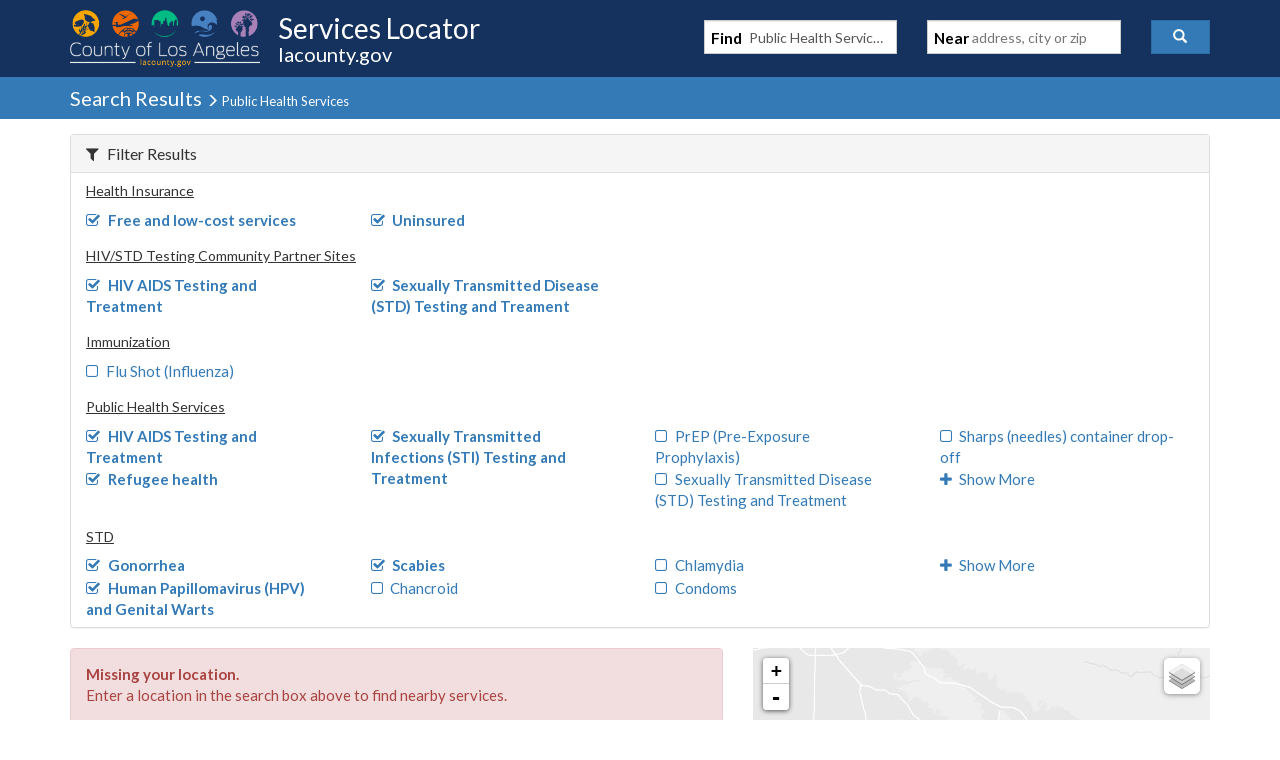

--- FILE ---
content_type: text/javascript
request_url: https://locator.lacounty.gov/d-Dunsmely-The-fresse-And-of-tis-it-inder-Was-I-
body_size: 235367
content:
(function(){var A=window.atob("[base64]/[base64]/AD7ABEA+wAPAPwA/AAOAPsA+wD8ABEA/AAOAPsA/QD8ABEA/AAPAP0A/QAOAPwA/AD9ABEA/QAPAPwA/AAOAP0A/QD8ABEA/AAPAP0A/QAOAPwA/AD9ABEA/QAOAPwA/AD9ABEA/QAOAPwA/AD9ABEA/QAPAPwA/AAOAP0A/QD8ABEA/AAPAP0A/QAOAPwA/AD9ABEA/QAPAPwA/AAOAP0A/QD8ABEA/AAOAP0A/QD8ABEA/AAPAP0A/QAOAPwA/AD9ABEA/QAPAPwA/AAOAP0A/QD8ABEA/AAPAP0A/QAOAPwA/AD9ABEA/QAOAPwA/AD9ABEA/QAOAPwA/AD9ABEA/QAPAPwA/AAOAP0A/QD8ABEA/AAPAP0A/QAOAPwA/AD9ABEA/QAPAPwA/AAOAP0A/QD8ABEA/AAPAP0A/QAOAPwA/AD9ABEA/QAPAPwA/AAOAP0A/QD8ABEA/AADAP0A/QANAPwA/ADzAP0A8wAGAPwA/AAOAKcApwD8ABEA/AAOAKcA/gD8ABEA/AAPAP4A/wAOAPwAAAH/ABEA/wADAAABAQENAP8A/wDTAAEBAQEPAKgAAgEOAAEBAwECAREAAgEOAAMBBAECAREAAgEPAAQBBQEOAAIBBgEFAREABQEOAAYBBwEFAREABQEPAAcBBwEDAAUBBQENAAcBBwH/AAUB/wAmAAcBBwENANkA2QDQAAcBCAH/ANkA2QDzAAgB8wAJANkA2QAGAPMA8wAoAA0A/[base64]/AENAPsB+wH0AfwB/QEPAEYB/gEDAP0B/wENAP4B/gH7Af8B+wHxAf4B/gEDAI0AjQANAP4B/[base64]/AoICfwKBAmwCgQI/AH8CfwIJAIECgQIGAH8CfwKBAssBgQIGAH8CfwKBAv8AgQIIAH8CfwIGAIECgQJ/AtkAfwIGAIECgQJ/[base64]/AL6AvsC+wL5AvwC+QIDAPsC+wINAPkC+QL1AvsC9QLmAvkC5gLlAvUC5QIGAOYC5gLiAhkA9QIGAOYC5gIjANoC+QLmAhsB/AIGAPkC+QIjAH4B/QIDAAQCBAINAP0C/gIMAAQC/wL5Av4CAAMGAP8C/wIjAAQCAQMDACgBAgMNAAEDAwOjAQIDBANDAAMDAwMNADQCNAKjAQMDBQNDADQCNAINALkCuQIMADQCBgMFA7kCBwMDAEEBQQENAAcDBwMMAEEBCAMTAAcDCQMIAxkACgMGAwkDBgMEAwoDCgMIAxYACwMGAwoDBgP/[base64]/YC9gISABwDHANzAsICHQMSABwDHAMMAbYAHgN3AhwDHwMdAx4DHQP2Ah8D9gIDAB0DHQMNAPYC9gIZAx0DHgP2AhQD9gIXAx4DHgMWA/YC9gJBAB4DHgNCABQDHwMTABgDIAMfA/[base64]/[base64]/[base64]/AxYAfwN9A4ADgAMGAH8DfwN7A+gCgQMDAK4ArgANAIEDgQMMAK4AggN/A4EDfwMGAIIDggMjAK4AgwMMALwAhAMTAIMDhQOEA34DhgPyAoUDhQOCA4YDhgN/A4UDhQOAA4YDhgNBAIUDhQNCAH4DhwOEA/[base64]/[base64]/[base64]/[base64]/[base64]/QD+AP2A/cD9gP1A/gD9QNBAPYD9gNCAPQD9wMTAPMD+AP3A/sC+QP2A/gD9gP1A/kD9QMGAPYD9gOeARkA+AMGAPYD9gMjAPAD8AP2AxsB+QMGAPAD8AMjAJgBmAEDAAoB+gMNAJgBmAEMAPoD+wPwA5gB/AMGAPsD+wMjAPoD/QMMAEgB/gMLAP0D/wP+AykD/gOVASsDAAT/A/4D/[base64]/BIEEfwR+BIIEfgRBAH8EfwRCAH0EgQQNADgCOAIMAIEEggR/BDgCfwR+BIIEfgQGAH8EfwSwABkAggQGAH8EfwQjAHoEegR/[base64]/AQOAPsE/QT8BBEA/AQOAP0E/gT8BBEA/AQPAP4E/wQDAPwEAAUNAP8E/wT5BAAFAQX/BI0A/[base64]/[base64]/[base64]/[base64]/AUSAPsF+wX6AlcC/QUMAvsF/gX8Bf0F/AX6Bf4F+gUSAPwF/AU5BFgB/QUSAPwF/AUdAsoC/gVKAvwF/wX9Bf4FAAYSAP8F/wU1AV0CAQYSAP8F/[base64]/[base64]/[base64]/[base64]/wT6BGEB4QYPALoB4gYDAOEG4wYNAOIG4gb/[base64]/[base64]/[base64]/ID9QOWA/[base64]/AYNAPoG+gb2BvwG9gYdAPoG/QYTAPYG9gYPAGwB/gYOAPYG/wb+BhEA/gYOAP8GAAf+BhEA/gYDAAAHAQcNAP4G/gYZBQEHAgcOAD0BPQECBxEAAgcPAD0BAwcOAAIHBAcDBxEAAwcOAAQHBQcDBxEAAwcPAAUHBQcDAAMHBgcNAAUHBQf+BgYH/gb9BgUHBQcGAP4G/gYFB/8ABQcIAP4G/gYGAAUHBQf+BtkA/gYGAAUHBQf+BggB/gYHAAUHBQcGAP4G/gYFBzAABQcFAP4G/gaQAAUHBQfnBP4G5wQGAAUH/gYMAl0CBQczBf4GBwcSAAUHBQcSADoGCAcFB/[base64]/[base64]/[base64]/[base64]/[base64]/[base64]/[base64]/[base64]/[base64]/[base64]/EB8QFBAHgGeAZCAH4GkAcTAHcGlweQB/sCkAd4BpcHeAbxAZAH8QEGAHgGeAZ8BhsBkAcGAHgGeAaoAH8GlwcGAHgGeAYLAIUGmAd4BikDeAaYB/[base64]/[base64]/BxEAvwcDAL0HvQcNAL8HvwcMBb0HwAe/[base64]/[base64]/[base64]/QH9gfPB/UHzwcSAPYH9gc+BCgC9wcSAPYH+Af3B50E+QcSAPgH+AcSAJcG+gf4BzwF+wf5B/oH/AfPB/sHzwcDAPwH+wcNAM8HzwexA/sH/AcGAM8HzwfdAfoG+gZTAM8Hzwf6BmUD+gYTAM8HzwcPAOcH/QcOAM8H/gf9BxEA/QcPAP4H/gcOAP0H/Qf+BxEA/gcDAP0H/QcNAP4H/geDAv0H/wf+B4sA/gf6Bv8H+gYGAP4H/gf6BssB+gYGAP4H/gf6Bv8A+gYIAP4H/gcGAPoG+gb+B9kA/gcGAPoG+gb+BwgB/gcHAPoG+gYGAP4H/gf6BjAA+gYFAP4H/gcCAvoG+gYnAP4H/gcuAPoG+gYGAP4H/gcSADYH/wc+BB4CAAj+B/[base64]/CEAIPwg5CEEIOQgoCD8IKAgDADkIOQgNACgIKAgCAjkIPwgnACgIKAguAD8IPwgGACgIKAg/[base64]/oG+gYvBp8HnwcqBfoG+gbnBJ8HnwfIBPoG+gaZBJ8HmQRlBfoGZQVBBpkEmQQ9BmUFZQWqB5kEmQSdB2UFZQWcB5kEmQSbB2UFZQWaB5kEmQSZB2UFZQWYB5kEmQSXB2UFZQWQB5kEmQTwAWUFZQXxAZkE8QGWB2UFmQSVB/EB8QFkBJkEZASTB/EB8QGSB2QEZASRB/EB8QGMB2QEZASPB/[base64]/[base64]/sCygd7A8AHwAedB8oHnQcGAMAHwAeCAxkAygcGAMAHwAd9AxsB+wcGAMAHwAeHA4MD/AcGAMAHwAcLAIsDCwjABykDwAcLCP4DCwjAB/[base64]/[base64]/[base64]/[base64]/BMMIxAjCCIkCiQKvCMQIwgibA4kCxAgGAMIIwgieAxsBxQgGAMIIwgijA6wDxggGAMIIwginA7ADxwgGAMIIwgiqA7MDyAgGAMIIwgivA8kAyQgGAMIIwgixA74AyggGAMIIwggDBVUFywjCCFoFwgj4BMsIzAg1AMIIzQj/BMIEzgjNCFQEzQjMCM4IzAjNCPYE9gQ1AMwIzAgPALoIzwgOAMwI0AjPCBEAzwgPANAI0AgDAM8I0QgNANAI0AgDBdEI0QgPAAAH0ggDANEI0wgNANII0gjQCNMI0Aj2BNII9gTQCLYD0Ai0A/[base64]/AI8AiyBxYAsgfyCPAI8giHA7IHsgcGAPII8giMBC0CjATyCOwC8gijA4wEjAQGAPII8ggCAtIB8wgnAPII8gguAPMI8wgGAPII8ggCAu0I7QgnAPII8gguAO0I7QgGAPII8gjtCG4C7QjzCPII8ggnAO0I7QixA/II8ggGAO0I7Qi3A7sD8wgGAO0I7QgSAJED9AjtCBYA7Qi5A/QI9AgGAO0I7Qg1ALsD9QjtCOgC7QgEAMAD9ghGAO0I7Qj2CFID9gj1CO0I7Qj0CPYI9AhBAO0I7QhCAJED9QjtCCMC7Qj0CPUI9AgGAO0I7Qi5AxkA9QgGAO0I7Qi8AxsB9ggGAO0I7QhYAyQB9wjtCGsC7Qi+A/[base64]/AgDANgF2AUNAPwI/AjtCNgF7QjdAfwI/QgyAO0I/gj9CNIB/Qj+CMgB/gjfAf0I/QgxAP4I/ggGAP0I/Qj+CCYF/ggEAP0I/QgGAP4I/gj9COcB/Qj7CP4I+wj5CP0I/Qj4CPsI+wj3CP0I/Qj2CPsI+wj1CP0I/Qj0CPsI+wjzCP0I/Qi4A/sI+wjyCP0I8giyA/sI+wihBPII8girA/sI+wiMBPII8giKBPsI+wiJBPII8giDBPsI+wh5BPII8ghvBPsI+wiNA/II8giyB/sIsgdiBPII8ghgBLIHsgddBPII8ghbBLIHsgdTBPII8gi7BrIHsgfsCPII7AjrCLIHsgcGAOwI6wiyB8sBsgcGAOsI6wiyB/8AsgcIAOsI6wgGALIHsgfrCNkA6wgGALIHsgfrCAgB6wgHALIHsgcGAOsI6wiyBzAAsgcFAOsI6wjnCLIHsgcGAOsI5wgjALIB6wgOAIYChgLrCBEA6wgPAIYC7AgOAOsI8gjsCBEA7AgPAPII+wgDAOwI/QgNAPsI+wgMAP0I/gjnCPsI5wgGAP4I/ggjAKMH/wj+CBkA/ggGAP8I/wgDANUIAAkNAP8I/[base64]/QgDAPIIAwkNAP0I/QgMAAMJCQkCCf0I/[base64]/wgjAAAJAAkOADUGCwkACREAAAkDAAsJCwkNAAAJAAkMBQsJDgkACcYAAAkCAg4JDgknAAAJAAkuAA4JDgkGAAAJAAkCAvAHEAknAAAJAAkuABAJEAkGAAAJAAn/BCEFEgkACdEDAAkCAhIJEgknAAAJAAkuABIJEgkGAAAJAAkSCW4CEgkQCQAJAAkOCRIJDgknAAAJAAn/CA4J/wgGAAAJAAkjANkFDgkACcIHwgf/CA4J/[base64]/QgdBukI6QgSAP0I/Qj2AbME/ghiBv0I/wjpCP4I6QjmCP8I5gjVAOkI1QADAOYI5ggNANUA1QADAuYI5ggPAPoI6QgDAOYI/ggNAOkI6QgMAP4I/wjVAOkI1QAGAP8I6QgjAP4I/ggPABUB/wgOAP4IAAn/CBEA/wgDAAAJAQkNAP8I/wgMAAEJAgk1AP8I/wgCCd8CCQn/COEC/wjZAgkJCQnpCP8I6QgGAAkJ/[base64]/QQNAOkG6QYMAP0EEAnVB+kG6QYGABAJ1QcjAP0E/QQDAFkIEAkNAP0E/QQMABAJFAnVB/0E1QcGABQJFAkDAFgIWAgNABQJFAkjAFgIFQkMAFgIWAgSABUJFglYCBYAWAgUCRYJFgkGAFgIWAg1AP0E/QRYCOgCWAgOAFoCWgJYCBEAWAgPAFoCFwkOAFgIGAkXCREAFwkPABgJGQkDABcJGgkNABkJGQkMABoJGwk1ABkJHAkbCR0DGwkcCRUJHAn9BBsJ/QQWCRwJFglBAP0E/QRCABUJFQkTABkJGQkVCfsCFQn9BBkJ/QQWCRUJFQkGAP0E/QQUCRkAFAkGAP0E/QQjABAJEAn9BBsB/[base64]/AANAAYBBgEMAPwAHwkeCQYBBgEGAB8JHgnQAPwAHwkzAB4JHgm8AqkCIAnLBx4JHgkSACAJIAkdB/QHHQceCSAJIQkSAB0HHQc7BfIDOwUhCR0HHQcDADsFOwUNAB0HHQcfCTsFOwUdB8gBHQcyADsFOwUdBzYAHQc7BU0IOwUJAB0HHQcGADsFOwUdB8sBHQcGADsFOwUdB/[base64]/BDkJOgkOADcCOwk6CREAOgkOADsJPAk6CREAOgkPADwJPQkDADoJPgkNAD0JPQk2CT4JNgklCT0JJQkfCTYJHwkxACUJJQkGAB8JHwkjANoHNgkGAB8JHwk2CQ0ANgknAB8JHwkJADYJNgkGAB8JHwkGADYJNgkfCdUBHwklCTYJJQkEAB8JHwkGACUJJQkjAPwA/AAlCWUDJQkGAPwA/AAjABIJNgkOAKkAqQA2CREANgkPAKkAPwkOADYJQAk/CREAPwkPAEAJQQkDAD8JQgkNAEEJQQkMAEIJQwn8AEEJ/[base64]/wYNAGIJYgkMAP8GZQk1AGIJZgllCR0DZQlmCWMJZglgCWUJYAlkCWYJZAlBAGAJYAlCAGMJYwkTAGIJYgljCfsCYwlgCWIJYAlkCWMJYgkGAGAJYAlhCRkAYQkGAGAJYAkjAF8JXwlgCRsBYAkGAF8JXwkjAP8G/[base64]/CLYItgh1CcAIvwgGALYItgi/CMsBvwgGALYItgi/CP8AvwgIALYItggGAL8Ivwi2CNkAtggGAL8Ivwi2CAgBtggHAL8IvwgGALYItgi/CDAAvwgFALYItghuCb8IvwgGALYItggjAHEJwAgPADwCbgkOAMAIcQluCREAbgkPAHEJcgkDAG4JbgkNAHIJcgkMAG4JdQk1AHIJcgl1CVoEdQkPAI4BjgEDAHUJdgkNAI4BjgEMAHYJeQlZAI4BjgFyCXkJcgm2CI4BjgG/CHIJtgh+CI4BjgFvCbYIfghtCY4BjgFsCX4IfggxAI4BjgEGAH4IfggDAGkJtggNAH4IfggjALYIvwgGAH4Ifgi/[base64]/CRYAvwlyCMEJwQkGAL8Jvwk4AB8BHwFIAHMEcwQfAZsAHwFJAHMEcwQTADEBMQEDAN0HwgkNADEBMQEMAMIJwwk1ADEBxAkDAJAIkAgNAMQJxAnmBpAIxQkDAGcIZwgNAMUJxQnECWcIxAnDCcUJwwnECcAJxAl0BMMJwwlGAMQJxAnDCVIDwwlzBMQJxAkfAcMJwwm/[base64]/[base64]/AkDAPoJ+gkNAPwJ/AkDBfoJ/QkPAJoBmgEOAP0J/gmaAREAmgEPAP4J/gkDAJoB/wkNAP4J/gn8Cf8J/AnLCP4JywgDAF0FXQUNAMsIywgMAF0F/gn8CcsIAAr5Cf4J/gkDAFwFXAUNAP4J/gkMAFwFAQoACv4J/gn4CQEKAAoDAPQJAQoNAAAKAAoMAAEKAgr+CQAK/gk1AAIKAAr+Ce8J/gkACgcJAAoyAP4J/gkACgcJAAr+CcsIywj1CQAK9QkGAMsIywgjAAEK/[base64]/[base64]/[base64]/wXLCs4KywrGCv8F/wX4BcsK+AULBv8F/wUDAPgF+AUNAP8F/wW7CvgF+AUGAP8F/wUDAMwHCwYNAP8F/[base64]/EKcgdvB+4KbwdjB3IHYwcSAG8Hbwe4AYIKcgeJCW8HbwcSAHIHcgfkAoUKhQqKBXIHcgdvB4UKbwcSAHIHcgcSAIwJhQqTAjIE7gq9BIUKhQpyB+4KcgcSAIUKhQoSAKgKqAoqAiAC7goyAqgK8QqFCu4K7gpyB/[base64]/gKcgdvB/QKbwdjB3IHYwcDAG8HbwcNAGMHYwcSAG8HbwdjByoEYwfrCm8Hbwc1AGMHYwcOADgBOAFjBxEAYwcDADgBcgcNAGMHYweWAXIH9AoOALIJsgn0ChEA9AoPALIJsgkDAPQK+AoNALIJsgljB/gKYwdvB7IJbweVAcIEsgljB28HYwc1ALIJbwfJAckHyQdvB+cKbwdjB8kHYwejAX8ByQdDAGMHYwfJB8gByQdjB5wAYwcGAMkHyQdjB8sBYwcGAMkHyQdjB/[base64]/AoGAE4HTgcGAGgC/QpOBw0ATgcnAP0K/Qr8Ck4H/AoGAP0K/QoGAPwK/Ar9CtUB/Qo1B/wKNQcEAP0K/AoGADUHNQfbAREA/QoGADUHNQfTAcgB/goGADUH/woOAK8BrwH/ChEA/woOAK8BAAv/ChEA/woOAAALAAv/ChEA/woOAAALAAv/ChEA/woPAAALAAsOAP8K/woACxEAAAsPAP8KAQsOAAALAAsBCxEAAQsDAAALAAsNAAELAQvfAQALAAsGAAELAQsOAP8K/woBCxEAAQsPAP8K/woDAAELAQsNAP8K/wrBAQELAQsAC/8K/wr+CgELAAv9Cv8K/Qr8CgAL/Ar7Cv0K+wr6CvwK/Ar5CvsK+QrDCfwKwwmyCfkKsgnEBMMJwwmtBLIJsgnJB8MJyQcGALIJsgnJB/8AyQcIALIJsgkGAMkHyQeyCdkAsgkGAMkHyQeyCQgBsgkHAMkHyQcGALIJsgnJBzAAyQcFALIJsgljB8kHyQcGALIJsgkjANAKwwkGANIB0AqjAW0E+QocANAK0AosBQEG+wrQCgQG0AodAPsK+woTANAK0AouBesA/ArQCgcF/Qr8CgsF/Ar7Cv0K+woTAPwK/Ar1CroA/Qr8CsAB/Ar9CpsA/Qr7CvwK+wo1AP0K/ApnAroA/Qr8CggG/Ar9CmwC/Qr7CvwK+wr9CjcF/AoJAPsK+woGAPwK/Ar7Cv8A+woIAPwK/AoGAPsK+wr8CtkA/AoGAPsK+wr8CggB/AoHAPsK+woGAPwK/Ar7CjAA+woFAPwK/Ar5CvsK+Qo1APwK+wr5CpkD+QpZAMkA/Ar7CvkK+wrfAfwK/AoGAPsK+womAAYG/wr7ChYA+woGAP8K/wr7Ct8G+wr8Cv8K/ArDCfsK+woGAPwK/Ar7Cv8A+woIAPwK/AoGAPsK+wr8CtkA/AoGAPsK+wr8CggB/AoHAPsK+woGAPwK/Ar7CjAA+woFAPwK/AqyCfsK+woGAPwK/AojALoKugqQAJkD/wq6CvkKugoGAP8K+QpoAiQB/[base64]/QoJAAELAQsGAP0K/QoBC/8AAQsIAP0K/QoGAAELAQv9CtkA/QoGAAELAQv9CggB/QoHAAELAQsGAP0K/QoBCzAAAQsFAP0K/QrBAQELAQvvAf0K/Qq8AQELvAEAC/0K/Qr/CrwBvAG6Cv0KugoGALwBvAG6Cv8AugoIALwBvAEGALoKugq8AdkAvAEGALoKugq8AQgBvAEHALoKugoGALwBvAG6CjAAugoFALwBvAH8CroKugoGALwBvAEjACwJ/QoDAC0ELQQNAP0K/[base64]/[base64]/[base64]/[base64]/[base64]/QkNALkLuQsjAP0JvQsGALkLvwu9Cw0AvQsnAL8LvwtsC70LvQsGAL8LvwsGAL0LvQu/[base64]/[base64]/[base64]/[base64]/UD+AfZC9oL2QvYC/[base64]/BAYH7AsOALgFuAXsCxEA7AsDALgF7gsNAOwL7AvpC+4L6QvnC+wL7AsDAJkAmQANAOwL7AsMAJkA7wvpC+wL6QsNCe8L8AsGAOkL6QszABcE8QucAecK5woPACUIJQgOAOcK5wolCBEAJQgDAOcK8gsNACUIJQjxC/IL8QvpCyUI6QsDAEgJSAkNAOkL6QsMAEgJ8wsSAOkL9AsOANcD1wP0CxEA9AsPANcD9QsDAPQL9AsNAPUL9QuWAfQL9AsOAJsLmwv0CxEA9AsDAJsL9gsNAPQL9Av1C/YL9QvzC/QL8wsSAPUL9QvzC+AL4AsSAPUL9QsDAMYHxgcNAPUL9QvmBsYHxgf1CxQI9QvgC8YHxgcSAPUL4AsDAF4CXgINAOAL4AsMAF4C9QvGB+ALxgfxC/UL4AsGAMYHxgcjANgF9QsDAP4I/ggNAPUL9QsMAP4I9wsTAPUL9Qv3CxYA+AvGB/UL9QsGAPgL+AsjAF4C+Qv3CxkA9wv4C/kL+Qv1C/cL9QvgC/kL4AvwC/UL8AvlC+AL4AsyAPAL5QvgCzYA4AtWAN8L3wvlC+AL4AsyAN8L3wvgCzYA4As1AOIL5QvgC3gC8AsDABUBFQENAPAL8AsMABUB9QvlC/AL5QvfC/UL3wsGAOUL5QsjAP4I9QsTAOIL9wv1C/AL8AvlC/cL9QvfC/AL3wsGAPUL8AsjABUBFQEGAPAL8AsVAQ0AFQEnAPAL8AvfCxUB3wvjC/AL4wsGAN8L3wvkC18A8AvjC98L3wvhC/AL4QsyAN8L3wvhCzYA4Qs1APgH4wvhC3gC4QsDAFgIWAgNAOEL4QsMAFgI8AvjC+EL4wvfC/AL3wsGAOML4wsjABcB8AsTAPgH9QvwC+EL8AvjC/UL9QvfC/AL3wsGAPUL8AsjAFgIWAgGAPAL9QtYCA0AWAgnAPUL9QvfC1gIWAjdC/UL3QsGAFgIWAgjAFoCWgJYCBsB3wsGAFoCWgIDAKEAoQANAFoCWgIMAKEA9QtMAFoC9wvgC7II4AsCAu8L7wsnAOAL4AsuAO8L7wsGAOAL4AsDAAIBAgENAOAL4AsMAAIB+QsCAuAL+gsnAPkL+QsuAPoL+gsGAPkL+Qv6C24C+gvvC/kL7wsnAPoL+Qv3C+8L7wsGAPkL9wvzC+AL8wvxC/cL8QvvC/ML7wsyAPEL8QvvCzYA7ws1AFoC8wvvC3gC7wsDAAQBBAENAO8L7wsMAAQB9wvzC+8L8wvxC/cL8QsGAPML8wsjAAIBAgETAFoC9wsCAe8LAgHzC/cL9wvxCwIBAgEGAPcL8QsjAAQBBAEGAPEL9wsEAQ0ABAEnAPcL9wsCAQQBAgH1C/cLBAEGAAIBAgEjANcH1wcCARsB9QsGANcH1wcjAKcA9wuVASIB+Qs1APcL+gv5C/AH8AcOAOYI5gjwBxEA8AcDAOYI+wsNAPAH8AfgAfsL/AvwB9YI8Af6C/wL+gs1APAH/QsOANQH1Af9CxEA/QsPANQH1AcDAP0L/QsNANQH1Ae2Bv0L/gsOAEkJSQn+CxEA/gsPAEkJ/wsDAP4L/gsNAP8L/wvUB/4L1Af6C/8L+gsMBccBAAz6CxcA+gvUBwAM1AfXB/[base64]/[base64]/[base64]/[base64]/BCYMKgx2COAH4AcCAioMdggnAOAH4AcuAHYIdggGAOAH4AcDACgBKAENAOAH4AfgASgBKgwDAAYCBgINACoMKgzgBwYC4AcCAioMKgwnAOAH4AcuACoMKgwGAOAH4AcPAMgHKwwDAOAH4AcNACsMKwz/[base64]/BDMMNQwPAGsBNgwOADUMNQw2DBEANgwDADUMNQwNADYMNgw0DDUMNAwCAjYMNgwnADQMNAwuADYMNgwGADQMNAwDAMEGwQYNADQMNAyyBsEGNww0DJsANAwCAjcMNwwnADQMNAwuADcMNwwGADQMNAz/[base64]/[base64]/[base64]/[base64]/DFoEPwxADBkAQAw/[base64]/[base64]/[base64]/[base64]/[base64]/AwNAPsM+wz6DPwM/[base64]/QaEAvkMhALfAf0G/QZaBYQChAL4DP0GWgUJAIQChAIGAFoFWgWEAssBhAIGAFoFWgWEAv8AhAIIAFoFWgUGAIQChAJaBdkAWgUGAIQChAJaBQgBWgUHAIQChAIGAFoFWgWEAjAAhAIFAFoFWgVFCoQChAIGAFoFWgUjAEEFQQW2BvkG+QZBBfwGQQUdAPkG/QZyCUEFQQVaBf0G/QaEAkEFhALrDP0GQQUxAIQChAIGAEEFQQUjAL0B/QYGAEEF6wz9Bg0A/QYnAOsM6wwJAP0G/QYGAOsM6wwGAP0G/QbrDNUB6wyEAv0GhAIEAOsM/QYGAIQChAIjAA8CDwKEAhsB6wz9Bg8CDwLqDOsM/QaaBA8CDwIxAP0GmgQGAA8CDwIDABsK/[base64]/QwTAGoBagH9DCQF/QxyCWoBagECAmsCcgknAGoBagEuAHIJcgkGAGoBagECAsgB/gwnAGoBagEuAP4M/gwGAGoBagH+DG4C/gxyCWoBcgknAP4M/gz9DHIJcgkGAP4M/QyjAe0A/gxDAP0M/QyjAfIE/wxDAP0M/QyMAvoJAA39DP8J/QxVBQANAA39DNIB/Qz/DAAN/wz9DJIB/Qz+DP8M/gz9DCQB/Qw1AP4M/gz9DCcI/Qz+DL4I/gwyAP0M/Qz+DL4Ivgj9DNIB/QxoAr4IvggGAP0M/QxkAr0IZAL9DL0I/Qz+CWQCZAIGAP0M/glkAssBZAIGAP4J/glkAv8AZAIIAP4J/gkGAGQCZAL+CdkA/gkGAGQCZAL+CQgB/gkHAGQCZAIGAP4J/glkAjAAZAIFAP4J/gnbAWQCZAIGAP4J/glnAmEBZwL+CfgA/QxnAgIKZwJbAP0M/QxTAGcCZwITALMB/gxnAsgBZwJWAP4M/gxWAGcCZwL9DP4M/QwGAGcCZwL9DMsB/QwGAGcCZwL9DP8A/QwIAGcCZwIGAP0M/QxnAtkAZwIGAP0M/QxnAggBZwIHAP0M/QwGAGcCZwL9DDAA/QwFAGcCZwLTAf0M/[base64]/[base64]/QyrC/sMqwsSAP0M/QwIAs0F/gwSAP0M/QzOBVIJ/wz+DP0M/QyrC/8MqwsSAP0M/QxIAvoE/gwhCP0M/QwSAP4M/gzWBSEG1gX9DP4M/[base64]/QwNAOUM5QwMBf0M/gzlDNwA5QzIDP4M/gxTAOUM5QyyBrACsALlDJsA5QzIDLACsAJQAOUMyAyVAWoE5Qw1AMgMyAz5BMgGyAbIDJoAyAzlDMgGyAacAa4FrgUPAIsLiwsOAK4FrgWLCxEAiwsDAK4F5QwNAIsLiwvIBuUMyAaIB4sLiwvIDMgGyAywAosLsAL+DMgMiwsbCrACyAwGAIsLiwsjACUCJQI5ACQC/gwlAlEAJQJQAP4M/gxSACQC/wxFAP4M/gz/DOsB6wElAv4MJQKLC+sB6wEGACUCJQIjACEB/gz4BPkG+QYlAv4M/gwGAPkG+QYjAJQClAL5BmUD/[base64]/[base64]/[base64]/QDJw0GACMNIw2UB+8DKA0LANoEKQ0oDVoEKA0pDRkAKQ0oDaYAKA0jDSkNIw3TBCgNKA3kAyMNIw0TANoEKQ0jDaYAKg0oDSkNKA3nAyoNKQ0jDckAIw0oDSkNKA2eASMNIw0GACgNKA32A/MDKQ0GACgNKA3wA/[base64]/[base64]/[base64]/QFQDREAUA0OAP0B/QFQDREAUA0DAP0B/[base64]/[base64]/Df4Dfw1EBv8DRAZjBn8Nfw0GAEQGRAY2AxYBgA1EBjkDRAZpBoANgA0GAEQGRAZvAX4GgQ0GAEQGRAbOARgDgg0GAEQGRAbRAXQNgw0GAEQGRAYzABgDhA05BCEChQ0SAIQNhA01AakGqQaFDYQNhA2/BakGvwUDAIQNqQYNAL8FvwVEBqkGqQa/[base64]/IL8gsGCuwABgr5C/IL8gv/BBAB+QvyC4IC8gsGCvkLBgqdDfIL8gsxAAYKBgoGAPIL8gsLB18ACwcGAPIL8gsGAK8D+QvyCw0A8gsnAPkL+QsLB/[base64]/[base64]/DQ8EDwREBkgDSAOUBQ8EDwRhDUgDSAPbAg8E2wKPDUgDSAMOCNsC2wKODUgDSAONDdsC2wI6BkgDSAOGDdsC2wLUBkgDSAOLDdsC2wKKDUgDSAOJDdsC2wKIDUgDSAOHDdsC2wKEDUgDSAO/BdsC2wKDDUgDSAOCDdsC2wKBDUgDSAOVB9sC2wKADUgDSAOTB9sC2wJ/[base64]/[base64]/DOsBYgF+DN0A3QB4DGIBYgEwCN0A3QBGDGIBYgHXAN0A1wBkDGIB3QBhDNcA1wBfDN0A3QBaDNcA1wBbDN0A3QDMANcA1wBZDN0A3QBUDNcA1wBQDN0A3QBPDNcA1wBKDN0A3QBDDNcA1wA+DN0A3QA/[base64]/[base64]/[base64]/AD1APkABAESAPwA/AAEAXYHBAHyAPwA8gDdAAQB3QADAPIA8gANAN0A3QADAvIA8gDQAMoA/[base64]/[base64]/sCtQGHAbQBhwGxAbUBsQEGAIcBhwHmAhkAtAEGAIcBhwH5AhsBtQEGAIcBhwH/[base64]/QLbArICSAPCBf0C/QIDAEgDSAMNAP0C/QLRAUgDDgQGAP0C/QIzAI8CjwIOAqsKDwQSAI8CjwIPBJkEDwQDAI8CjwINAA8EDwT9Ao8C/QIPBEkDDwQGAP0C/QLSBI8AEAQLAJ0DLAQQBFoEZwQsBBkAaQRnBJEAZwT9AmkE/QJVBGcEZwQsBJEALARnBMAAwAD9AiwE/QJeA8AAwAAGAP0C/QLQAEEBLASeA/[base64]/CCwELAQoCGcEZwTWBiwELAQLCGcEZwT8BywELAT7B2cEZwTKBywELASdB2cEZwSqBywELASfB2cEZwTAACwEwAC7BmcELASaB8AAwACZBywELASXB8AAwACMBywELAQPBMAAwAAyACwEDwTAADYAwAAPBP0C/[base64]/QISAOsB6wH9AvID/QLPAusB6wEDAP0CzwINAOsB6wFAAc8C/QLrAYEDSAMGAP0C/QJnANIBDgT9As8C/QIGAA4EDgT3DM8CDwSCAw4ELAT9Ag8E/QJIAywESAMyAP0C/QJIAzYASAM5AA4EDgRIAzYASAP9Ag4E/[base64]/QQSAMMEwwTOBV8LAgX9BMME/QSNBAIFjQQSAP0E/[base64]/gBQBBEAUAQPAP4A/gADAFAEUAQNAP4A/gADBVAEUAQDAFsIjQQNAFAEUAT+AI0E/gBNBFAETQR9A/4A/[base64]/BXQKvwXUBeMF1AV6Bb8FegUSANQFvwUSAP4F1AUTAV0C4wUSANQF+AUdAjIE/gXjBfgFHAa/Bf4FvwUSABwG/gW1AFICHAYSAP4FOgZzAgkCRAYcBjoGOgYSAEQGRAa1AAEDVgYSAEQGbAaoBToCcAZWBmwGbAY6BnAGOga/[base64]/[base64]/[base64]/[base64]/[base64]/4F/gUSAGkHaQdzAtcJrwn+BWkH/gVrB68JaQcSAP4F/gUrAjoCawc+BP4F/gUSAGsHawdRAdkJrwn+BWsH/gUSAK8JawclCUIDJQn+BWsH/gVpByUJaQejBf4FowXgBWkH4AUDAKMFowUNAOAF4AVAAaMFowXgBTwF4AUGAKMFowUPAOUJ/gUDAKMFowUNAP4F/gXHB6MFaQf+BZID/gXdAWkHaQe9B/[base64]/gWHA2wGbAYGAP4F/gVPBVELkwcSAP4F/[base64]/BAkIFQQOAMQJlgQVBBEAFQQDAJYElgQNABUEFQScApYEnALdARUEFQQPBJwCnAJgAhUEYAIGAJwCnAKoBS4CFQTLB5wCmwQSABUEFQTuB/QHAgWbBBUEFQQSAAIFmwQSAMsEywSbBPYJAgUSAMsEywQhB9ACHgUCBcsEywQVBB4FFQQSAMsEywQSAEYHAgXLBO4EywQSAAIFAgXlAicBHgXLBAIFywQSAB4FAgV/[base64]/[base64]/QUSALoGnQYdAtkJugbNCp0GnQb9BboG/QXvBZ0G7wURA/0FEQO6Be8FugUDABEDEQMNALoFugVAAREDEQP/[base64]/[base64]/[base64]/QXgBe8F4AUSAP0F7wVcBZoKXAXgBe8F4AW8BVwFXAUSAOAFvAWGCIwF4AUSALwFvAUSALEFsQW8BWcL7wXgBbEFsQUSAO8F4AVcAh4C7wWGCuAF4AUSAO8F7wXJAl0C/[base64]/QVKBq8FrwUSAP0F/QUSAPUF9QX6AhQJSgb9BfUF9QUSAEoG/QUSAGMJSgbmAF8CXwL9BUoG/QX1BV8CXwKvBf0FrwW3BF8CXwLiBK8FtwQDAF8CXwINALcEtwRAAV8CXwL/BEEB4gRfAq0BXwLdAeIE4gQPBF8CXwK3BOIEtwQGAF8CXwIgB/YJ4gQSAF8CXwIqAmUIrwVcCF8CXwLiBK8FrwWBBV8CXwISAK8FgQUSAJYKrwWBBS0D9QUSAK8F/[base64]/[base64]/IF8gUSABIHEAfICiUJEgfyBRAH8gULBxIHCwcKB/[base64]/APIF8gX1BSIFIgWMA/IF8gUGACIFIgU4AJ0A9QVOAKEDbQa2BhoMdQYDAHgHlwYNAHUGdQZtBpcGbQb1BXUG9QUiBW0GIgUGAPUF9QVNAJ0DbQb/[base64]/8LCwfXBgAM1wajAwsHCwcGANcG1waxBzIJEgfXBqwD1wYGABIHEgexBz0JFQcSB7ADEgcGABUHFQenA/[base64]/AC8AK3A1IHUgcGAPAC8AK2BjsMXwfwAlgCWAI/[base64]/[base64]/gDBAeQA5ADEAP4A/gCMAOQAjAD9Av4A5ABlAYwAjAAJAOQA5AAGAIwAjADkAP8A5AAIAIwAjAAGAOQA5ACMANkAjAAGAOQA5ACMAAgBjAAHAOQA5AAGAIwAjADkADAA5AAFAIwAjAACAuQA5AAnAIwAjAAuAOQA5AAGAIwAjAAoBkEH/gAjBowAjAADAP4A/gANAIwAjAACAv4A/gAnAIwAjAAuAP4A/gAGAIwAjAD+AG4C/gDkAIwAjAAnAP4A5AD7AYwAjAAGAOQA5AA4AMkA/gA+AP8LEAEDAKICZAENABABEAEMBWQBZQEQAY0AEAH+AGUBZQFTABABEAGWAf8BfQEQASQLEAH+AH0BfQFlARABEAFTAH0BZQEOAMsFfQFlAREAZQEPAH0BfQEDAGUBugENAH0BfQGcAboBwgF9AVoIfQH+AMIB/gAQAX0BEAHkAP4A5AAxABAB/gAGAOQA5AD+AAkF/gAEAOQA5AAGAP4A/gDBAfAHEAHkAP4A5AAJABAB/gAGAOQA5AD+AP8A/gAIAOQA5AAGAP4A/gDkANkA5AAGAP4A/gDkAAgB5AAHAP4A/gAGAOQA5AD+ADAA/gAFAOQA5AACAv4A/gAnAOQA5AAuAP4A/gAGAOQA5ADEBc4MEAESAOQA5ABcAi0DfQESAOQA5AB9AUIDfQEQAeQA5ADCBX0BEAEDAOQA5AANABABEAECAuQA5AAnABABEAEuAOQA5AAGABABEAHkAG4C5AD+ABAB/gAnAOQA5AD7Af4A/[base64]/[base64]/QKeA48CjwIGAP0C/QIPAC8EEQMOAP0C/QIRAxEAEQMOAP0C/QIRAxEAEQMPAP0C/QIOABEDEQP9AhEA/QIOABEDEQP9AhEA/QIPABEDEQMOAP0C/QIRAxEAEQMPAP0C/QIOABEDEQP9AhEA/QIOABEDEQP9AhEA/QIPABEDEQMOAP0C/QIRAxEAEQMPAP0C/QIOABEDEQP9AhEA/QIPABEDEQMOAP0C/QIRAxEAEQMPAP0C/QIOABEDEQP9AhEA/QIPABEDEQMOAP0C/QIRAxEAEQMOAP0C/QIRAxEAEQMPAP0C/QIOABEDEQP9AhEA/QIPABEDEQMOAP0C/QIRAxEAEQMPAP0C/QIOABEDEQP9AhEA/QIPABEDEQMOAP0C/QIRAxEAEQMOAP0C/QIRAxEAEQMPAP0C/QIOABEDEQP9AhEA/QIOABEDEQP9AhEA/QIPABEDEQMDAP0C/QINABEDEQO5A/0C/[base64]/[base64]/[base64]/AC2BiAEOwL8ABME/AA+BTsCOwI0AvwA/[base64]/[base64]/QIGAC8BLwFMAHgKBQNuAFUKEQMMBRYATgMRA5sAEQMFA04DBQMTAEYKlAMFAxcAlQMTAJQDlAOVAxkAmAMRA5QDEQOVAxYA2QOYAxEDmAOVAxcADwTZA5gD2QOVA4sAlQMPBNkD2QMyAJUDlQNOAFUKDwT/[base64]/ATZA08E2QMGAPwE/AQSAE8E/gT8BDgK/ARKCv4E/gQGAPwE/AQ6CiIKAgUGAPwE/AQpCioKCQUGAPwE/AQuCjQKNQUyAPwE/AQLACYKRgX8BFoE/ARGBRkARgVPAOcHSwUTADQKVwVLBa4HSwVGBVcFRgX8BEsF/AQSAEYFRgX8BDQK/AQuCkYFRgUGAPwE/AQSACYKXAX8BM8H/AQjClwFXAVBAPwE/AQrCq4HXQVCAPwE/ARdBUsFSwVcBfwE/AQGAEsFSwUjCgcJXAX8BEsF/ARGBVwFRgU1BfwE/ARcAFcFNQX8BOcH/ARGBTUFNQUGAPwE/AQwCvQLRgUyAPwE/ARGBTYARgVFAM8HSwVGBTYAVwVTAEsFSwVGBVEARgVXBUsFSwX8BEYF/[base64]/AQ1BRwBHAEJBfwE/AQCBRwBHAH+BPwE/ARBABwBHAETAE8ETwQcAa4HHAFCAE8ETwQcAZQAHAH8BE8ETwQGABwBHAH/BBMI/AQcATAMHAFKCvwE/AQGABwBHAGyBkUB/gQcAewAHAGVA/[base64]/ARPBP8LTwT8BAAM/ARhCk8ETwQGAPwE/AQzABwBHAH8BDIJ/gQcARACHAEGAP4E/gT8BD0J/AT+BF4N/gQGAPwE/AR8CvAHAQUGAPwE/AS2BpECAgX8BHkH/AQdAAIFAgU1APwE/AQDAJUHCQUNAPwE/AS2BgkFCQUOABgJNQUJBREACQUPADUFNQUDAAkFCQUNADUFNQX8BAkF/AQCBTUFAgX5BIsKNQUCBYsAAgU+BTUFNQX8BAIFAgV7CjUFNQUBBQIFAQX+BDUF/gQcAQEFHAFPBP4ETwTZAxwBHAEFA08EBQMvARwBHAH9AgUDLwG0AhwBHAGyAi8BLwGoAhwBHAGQAi8BLwG/ARwBHAGVAi8BLwGKAhwBHAGPAi8BLwE7AhwBHAFhAi8BLwFfAhwBHAHpAS8BLwExABwBHAEGAC8BLwE4AOIAvwFOANIJ6QG/AV4IvwEvAekBLwEGAL8BvwEGACUH6QG/AQ0AvwEnAOkB6QEvAb8BLwEGAOkBvwEGAC8BLwG/[base64]/QIGAKgCqAITALkKBQOoAjIJYgNPAAUDBQNiA2wCYgPOCgUDBQMGAGIDYgOoAj0J2QNPAGIDYgPZA2wC2QPRCmIDYgMGANkD2QNmB8sKTwRiA9kDYgMFA08EBQP9AmID/[base64]/QKcAYAKBQP9An0K/QK0AgUDBQMGAP0C/QJOAMsKYgP9AkEE2QMGAGIDYgP9AiAEIAQGAGIDYgOQAlcEkAJiA9UCYgOQAhkAkAJiA5gDYgOQAhEAkAIGAGIDYgP9ArcE/[base64]/gS3BKwBtwTWA/4E1gO3BJoA/gTWAwQC1gMGAP4E/[base64]/[base64]/[base64]/[base64]/sA+wAFAygBKAH9AvsA+wBkASgBKAEgBPsA+wDZAygBKAGYBPsA+wD9AigBKAE7BPsA+wAgBCgBKAHZA/sA+wBBBCgBKAH9AvsA+wCQAigBKAEgBPsA+wDZAygBKAEFA/[base64]/[base64]/BP4IzQKyAqQIsgKVAs0CzQITALICsgLNAqgGzQKoArICqAIGAM0CsgJ0Bp8IzQLeBbICsgISAM0CzQLUBMMF/QISAM0CzQJRCpcIBQP9As0CzQKyAgUDsgISAM0CzQJDAv0F/QImB80CzQISAP0C/QJwB/sMBQPNAv0CzQISAAUD/QIOATgIBQMxBv0C/QISAAUDBQNDAtsILQNWCAUDBQP9Ai0D/[base64]/QIGAM0CzQISABALBQPNAhYAzQIoCQUDBQMGAM0CzQI1AAYLLQPNAsUJzQItAxALLQN0BM0CzQJGAC0DLQPNAlIDzQJzBC0DLQMfAc0CzQK/[base64]/gSXBJsAlwTdAf4E/gQCApcElwQnAP4E/gQuAJcElwQGAP4E/[base64]/[base64]/4GqAISABcBFwGoAnoHqAISABcBFwGbBJ0EsAISABcBFwGwAm0FsAKoAhcBFwESALACqAIzCQsDsAISAKgCqAKwAn0HsAISAKgCqALTC4MMtwISAKgCqALYCzAGCwO3AqgCqAKwAgsDsAIXAagCFwEDALACqAINABcBFwEDAqgCqAIXAZYLFwEGAKgCqAIyAJ8LsAL/[base64]/[base64]/BzMIRgQSADUENQSGChsGZwRGBDUENQRoAWcEaAEPBDUEDwQDAGgBaAENAA8EDwQDAmgBaAEPBPED8QMGAGgBaAETANEHDwTHBxEEEQQPBOwADwRoAREEaAHVDA8EDwR/[base64]/[base64]/[base64]/[base64]/EFdwMSAPUF8QVxBiwH9QUSAPEF8QX1Bb0G9QUSAPEF8QX1BdEF0QV3A/EFdwMDANEF0QUNAHcDdwOdBdEF0QV3A8gBdwMyANEF0QV3AzYAdwPRBU0I0QUJAHcDdwMGANEF0QV3A8sBdwMGANEF0QV3A/[base64]/wUSAPUF9QU1Ab4FAga2AvUF9QX/BQIG/wUSAPUF9QXEBSUDJQMSAPUFxAUdCAgI9QUlA8QFJQP/[base64]/[base64]/[base64]/oF+gUGAKkAqQDnC8UJ/wWpAOYLqQB0BP8F/wVGAKkAqQD/BVID/wVzBKkAqQAfAf8F/wW/CakAqQD6Bf8F+gVBAKkAqQBCAOYL/wUTABcEFwT/Ba4H/wWpABcEqQD6Bf8FFwQGAKkAqQDBCboC+gUyAKkAqQD6BboC+gVSALoCugI5APoF+gW6AiEJugKpAPoFqQDXB7oCugIGAKkAqQDUBxkA+gUGAKkAqQCmBT0JpgUBDKkAqQAGAKYFpgUEDGUD/[base64]/[base64]/[base64]/[base64]/[base64]/cD9wMfC5oEmgQGAPcD9wNbA18DugYGAPcD9wPUA10DvgYGAPcD9wM1ANgDzQb3Ax0D9wPNBs4DzQb3AfcD9wPPA80GzQZBAPcD9wPNBtoD2gMGAPcD9wMLAOgDzQb3AykD9wPNBv4DzQb3A/8D9wPhA80GzQYGAPcD9wM2A/QD9AP3AzkD9wPtA/QD9AMGAPcD9wOeAe8D0QYGAPcD9wMDABwM0gYNAPcD9wPmBtIG0gb3A4UBhQEdANIG9wNUAIUBhQETAPcD9wOWAV0FXQX3A6oN9wOFAV0FhQFOAPcD9wOFAV4IhQH2A/[base64]/APTAvcD0wLnA/wD9wP0AxYA9APTAvcD0wLSBPQD9AMLAM4A9wP0A1oE9AP3AxcA9wP0A7wA9APTAvcD0wJIBPQD9AMGANMC0wJOBEwE9wMGANMC0wISALcA/APTAhYA0wJLBPwD/AMGANMC0wI1AEkEAgTTAugC0wI1AHQCBQTTAh0D0wIFBLcABQQCBNMC0wL8AwUE/ANBANMC0wJCALcAAgQTAHQCBQQCBPsCAgTTAgUE0wL8AwIE/[base64]/AP3A9MC0wL0A/wD9APuA9MC0wLiA/[base64]/BNMC0wIGANoD2gMSADgC4gPaAxYA2gOGBOID4gMGANoD2gOgAugCoALaA3sE2gMGAKACoAITAIUE9AOgAjgC/APyAvQD9AN6BPwD/APaA/QD2gPiA/wD4gNBANoD2gNCADgC9AOgAvsCoALaA/QD2gPiA6ACoAIGANoD2gOGBBkA4gMGANoD2gOBBBsB9AMGANoD2gOLBLwE/[base64]/ApcFlwUGAAwEDAQ1ALkC5AYMBOgC6QYEAA0D7AZGAOkG6QbsBlID7AbkBukG6QaXBewG7AZBAOkG6QZCAP4C7QbpBhQDBAfsBu0G7AYGAAQH7Qb/[base64]/sCIwciByUHIgccByMHHAcGACIHIgdTAxkAIwcGACIHIgdVAxsBJQcGACIHIgcLAG8CKwciBykDIgcrB/4DKwciB/8DIgdcAysHKwcGACIHIgc2A3EDMAciBzkDIgeqATAHMAcGACIHIgd4A4EDMgcGACIHIgf/BKcFpwUiBwAFIgdNCacFpwWCAyIHMwcGAKcFpwWHA4sDOgcGAKcFpwUSAIMDPAenBRYApwWJAzwHPAcGAKcFpwWoDegCPwcEAI4DQQdGAD8HPwdBB1IDQQenBT8HPwc8B0EHQQdBAD8HPwdCAIMDRgc/[base64]/[base64]/[base64]/[base64]/[base64]/[base64]/[base64]/[base64]/[base64]/[base64]/QLIAvUCyALQAv0C0AKaAsgCmgIDANACyAINAJoCmgIDAsgCyAKaAuMCmgIGAMgCyAI1AP4C0ALIAt8C9QLQAuEC0ALZAvUC9QLiAtAC0AIGAPUC9QISAO4C/QL1AhYA9QL5Av0C/QIGAPUC9QLIAugCyAL1AhwCBQMGAMgCyAKLBu4CCwPyAsgCyALmAgsDCwMFA8gCyAL9AgsD/QJBAMgCyAJCAO4CBQOLBvsCCwPIAgUDyAL9AgsD/QIGAMgCyAL5AhkABQMGAMgCyAL/[base64]/sCUAMtA00DTQNAA1ADQAMGAE0DTQMQAxkAWwMGAE0DTQMkAxsBXQMGAE0DTQMLADcDXwNNAykDTQNfA/4DXwNNA/[base64]/sC3APcBtAD0APZA9wD2QMGANAD0AOnAxsB3AMGANAD0AMLALAD5gPQAykD5wPmA/4D5gPnA/8D5wOvA+YD5gMGAOcD5wM2A7YD6wPnAzkD5wO0A+sD6wMGAOcD5wO3A5ED8QMGAOcD5wO5A+kB+QMGAOcD5wPTAbwA+wMGAOcD5wMPAEoI/QMOAOcD5wP9AxEA/QMOAOcD5wP9AxEA/QMOAOcD5wP9AxEA/QMPAOcD5wMOAP0D/QPnAxEA5wMOAP0D/QPnAxEA5wMOAP0D/QPnAxEA5wMOAP0D/QPnAxEA5wMPAP0D/QMOAOcD5wP9AxEA/QMOAOcD5wP9AxEA/QMOAOcD5wP9AxEA/QMOAOcD5wP9AxEA/QMPAOcD5wMOAP0D/QPnAxEA5wMPAP0D/QMOAOcD5wP9AxEA/QMOAOcD5wP9AxEA/QMPAOcD5wMOAP0D/QPnAxEA5wMOAP0D/QPnAxEA5wMOAP0D/QPnAxEA5wMPAP0D/QMOAOcD5wP9AxEA/QMOAOcD5wP9AxEA/QMPAOcD5wMOAP0D/QPnAxEA5wMPAP0D/QMOAOcD5wP9AxEA/QNLAOcD5wP9A4oA/QMiAOcD5wMDAP0D/QMNAOcD5wPBAf0D/[base64]/QNzBwAEAAT7A/0D+wMfBwAE/QMHB/sD+wMvBv0D/QMqBfsD+wPnBP0D/QPIBPsD+wP5A/0D+QPxA/sD8QPrA/kD6wOtBPED8QPmA+sD5gPsCvED6wPcA+YD3APZBusD5gPZA9wD2QO0B+YD3AM/[base64]/[base64]/[base64]/[base64]/AB+AcgBfgH8AM0A/AAJAH4BfgEGAPwA/AB+AcsBfgEGAPwA/AB+Af8AfgEIAPwA/AAGAH4BfgH8ANkA/AAGAH4BfgH8AAgB/AAHAH4BfgEGAPwA/AB+ATAAfgEFAPwA/ABeA34BfgEGAPwA/ABOANIBgwH8ACwB/AAyAIMBLAH8ADYA/ABcAN4BgwH8AH0B/AAsAYMBgwEGAPwA/AATACMEjgH8AAIB/AA1AI4BjgH8ADsE/ACOAVEDlAEGAPwA/AA1AHEDlQH8AN8CpAGVAeEClQHZAqQBpAFcA5UBlQEGAKQBpAESAI8ArAGkARYApAGqAawBrAEGAKQBpAH8AOgC/ACkAW8CpAEGAPwA/AATAIEDsgH8AI8AtgHyArIBsgFeA7YBtgGkAbIBpAGsAbYBrAFBAKQBpAFCAI8AsgH8APsC/ACkAbIBpAGsAfwA/[base64]/CAMCAwIAArYBtgH1AQMC9QHjAbYBtgHRAfUB0QH8B7YBtgGkAdEBpAGlDbYBtgGyAaQBpAGsAbYBrAH8AKQB/ACVAawBlQGrCPwA/ACUAZUBlAEyAPwA/[base64]/sCBAIAAgMCAAL1AQQC9QEGAAACAALXAhkAAwIGAAACAALrAhsBBAIGAAACAAILAO4CCQIAAikDAAIJAi0CCQIAAuwCAALmAgkCCQIGAAACAAI2A7kCCgIAAjkDAAL/[base64]/IA8gAAApkAmQCRDfIA8gAiA5kAmQARAvIA8gAPA5kAmQAKAvIA8gAAA5kAmQAJAvIA8gCeBpkAmQAEAvIA8gADApkAmQD1AfIA8gDjAZkAmQCcB/[base64]/[base64]/[base64]/gESAM8BzwH+ARYA/gH1Ac8BzwEGAP4B9QETAOoK/gESA/4GAAISAP4B/gEAApsNAAISAP4B/gESAKwKAwL+ATkF/gESAAMCAwL+AXwH/gEAAgMCAAISAP4B/gGeDdwLAwIAAv4B/gEDAAMCAAINAP4B/gH1AQAC9QE1AP4B/gH1ATsE9QH+AVoD/gEGAPUB9QFYAoMDAwIEA/UB9QEDAvEIAwKHA/[base64]/gH1AREA9QEPAP4B/gEDAPUB9QENAP4B/gGtAPUBrQACAv4B/gEnAK0ArQAuAP4B/[base64]/gHPAQMCzwF9Af4BfQFPAc8BTwEnAH0BfQG8A08BTwEGAH0BfQE9AQACzwF9ARsBfQEGAM8BzwFjAtIB/gEGAM8BzwEGAIUCAALTAUsBSwEGAAACAALfAWwCAwIGAAACAAIDApUAlQBLAQACSwHPAZUAlQD/[base64]/oB+gEGAPsB+wEEANgD/gFGAPsB+wH+AVID/gH3AfsB9wHPA/4B+wFBAPcB9wHVA98D/gH7AfcB9wEGAP4B+wEkBOkD/gH7AegD+wH4Af4B+AEGAPsB+wHhA+MA/gEGAPsB+wHqAyoEAAIGAPsB+wHtA4AHAwIAAvsB+wH+AQMC/gH4AfsB+AHeA/4B+wHdA/[base64]/BFMBUwEGACEBIQE1AHsEWgEhAegCIQE1ADgCXgEhAR0DIQFeARIBXgFaASEBIQFTAV4BUwFBACEBIQFCABIBWgETADgCXgFaAfsCWgEhAV4BIQFTAVoBUwEGACEBIQF/[base64]/[base64]/[base64]/[base64]/[base64]/sCEAE/B/[base64]/[base64]/[base64]/[base64]/[base64]/EA8QDvAOIA4gAlA/EA7wBBAOIA4gDvAFAD7wAGAOIA4gBVBDcD8QCSAFoE8gDxABkA9QDyAL4A8gDiAPUA4gBVBPIA8gDxAL4A8QDyAMMB8gDiAPEA4gDkA/IA8QCfDcMB8gDiAPEA4gAvA/IA8QAGAOIA4gA9AxQC8gAGAOIA4gASAAcD9QDiABYA4gBBA/UA9QAGAOIA4gCdCOgC/AA1AEkDAQH8AB0D/AABAQcDAQHiAPwA/AD1AAEB9QBBAPwA/ABCAAcDAQETAEkDAgEBAfsCAQH8AAIB/AD1AAEB9QAGAPwA/ABBAxkAAQEGAPwA/ABEAxsBAgEGAPwA/AALAEoDBgH8ACkD/AAGAf4DBgH8AP8D/ABTAwYBBgEGAPwA/ABVA1EDCgEGAPwA/AA2A1oDEAH8ADkD/ABZAxABEAEGAPwA/ABeA9IBFQEGAPwA/AAEAHoDFwFGAPwA/AAXAVIDFwG1B/wA/ACzBxcBFwFBAPwA/AB7A4MDKAEXAfwA/[base64]/ACqBygBFwGfB/wA/AAVARcBFQG7BvwA/AAQARUBEAEKAfwA/AAGARABBgF2A/wA/AACAQYBBgEBAfwA/AD1AAYB9QDyAPwA8gA+A/UA9QDxAPIA8QAwA/UA8gBdA/EA8QBbA/IA8gDvAPEA7wDJAPIAyQDOAO8AzgAyAMkAyQDOADYAzgDJANIByQAGAM4AzgCbAzYA7wAGAM4AzgDfAQUJ8QAyAM4AzgDfAV4N8gAyAM4AzgDfAe4B9QAyAM4AzgD1ADYA9QADBT4J/AD1ABQI9QDdAfwA/AATAPUA9QDgAfoA+gD1ADkG9QD8APoA+gA1APUA9QAPANkI/AAOAPUA9QD8ABEA/AADAPUA9QANAPwA/AC2BvUA9QD8AGID/[base64]/AD6ABUD+gDOAPwAzgA5APoA+gDOAEoAzgD1APoA9QDyAM4AzgAxAPUA8gAGAM4AzgAGAKMD9QDOAA0AzgAnAPUA9QAJAM4A+gAGAPUA9QAGAPoA+gD1ANUB9QDyAPoA8gAEAPUA9QAGAPIA8gASALAD+gDyABYA8gCxA/oA+gAGAPIA8gBDALMD/ADyAKkD8gD8ALAD/AD6APIA8gAyAPwA+gDyADYA8gCoB6wD/AD6APIA8gAGAPwA+gCpB6wD/ACqA/oA+gDyAPwA8gAGAPoA+gDyAPIL8gB4BvoA+gAGAPIA8gCxAxkA/[base64]/AADAPIAAQENAPwA/AADBQEBAQEOAJsBBgEBAREAAQEDAAYBBgENAAEBAQH8AAYB/AACAgEBAQEnAPwA/AAuAAEBAQEGAPwA/AAOAOkFEAH8ABEA/AAPABABEAEDAPwA/AANABABEAHJAfwA/AAQAaECEAECAvwA/AAnABABEAEuAPwA/[base64]/AAnANwA3ADbAfwA/AAGANwA3AAMBREJAQHcAOwA3AACAgEB7AAnANwA3AAuAOwA7AAGANwA3ACcATIBAQHcABUB3AACAgEBAQEnANwA3AAuAAEBAQEGANwA3AACAo4HBgEnANwA3AAuAAYBBgEGANwA3AD/[base64]/AASAPEA8QDuB8UCAQH8APEA/AASAAEBAQHMAr4FBgESAAEBAQEGAZ8JBgH8AAEB/AADAAYBAQENAPwA/ADuAAEBAQH8AMAD/[base64]/[base64]/[base64]/AD0ADgL9ACYCPwA/ADsAPQA7AAGAPwA9AC3B+8A7wD0AKED9AAGAO8A7wD5BEkC/ADvAJQA7wClA/wA/AALAO8A7wC2BoICBgHvAFQC7wD8AAYB/[base64]/BNkFFQEGAbINBgGZABUBFQGnAwYBBgEGABUBFQHHB+8ILAEVAZIDFQHhBywBLAEzABUBFQGWAfgA+AAVAQIKFQEsAfgA+AAVAawDFQEGAPgA+ADQB+UFLAH8ABkA/AD4ACwB+AAGAPwA/AD5BKIGLAH8AJwA/ACZACwBmQCqA/wA/[base64]/[base64]/[base64]/AD4ALwABgH8AJcA/ADxAAYBBgHsAPwA/AAJAAYBBgEGAPwA/AAGAf8ABgEIAPwA/AAGAAYBBgH8ANkA/AAGAAYBBgH8AAgB/AAHAAYBBgEGAPwA/AAGATAABgEFAPwA/ADMAAYBzAD8AJAB/ADvAMwAzAADAGsB7wANAMwAzADQCu8ABgEDAMUGFQENAAYBBgHMABUBzAA+BQYBBgFFAMwAzAAGAfQA9ABQAMwAzAATAD4CBgHjCgYCFwEGAYgBBgHMABcBzABWAAYBBgH0AMwAzAD8AAYB9AAGAMwAzABOADcF/AApBRUBBgH8AKIC/ADMAAYBzAAGAPwA/ACAAiUBBgELAPwA/[base64]/AAGAYgBBgEXAfwA/[base64]/[base64]/[base64]/[base64]/gH1AREA9QEPAP4B/gEOAPUB9QH+AREA/gEPAPUB9QEOAP4B/gH1AREA9QEPAP4B/gEOAPUB9QH+AREA/gEOAPUB9QH+AREA/gEPAPUB9QEOAP4B/gH1AREA9QEOAP4B/gH1AREA9QEPAP4B/gEOAPUB9QH+AREA/gEOAPUB9QH+AREA/gEPAPUB9QEOAP4B/gH1AREA9QEPAP4B/gEOAPUB9QH+AREA/gEPAPUB9QEOAP4B/gH1AREA9QEOAP4B/gH1AREA9QEOAP4B/gH1AREA9QEOAP4B/gH1AREA9QEOAP4B/gH1AREA9QEPAP4B/gEOAPUB9QH+AREA/gEPAPUB9QEOAP4B/gH1AREA9QEPAP4B/gEOAPUB9QH+AREA/gEOAPUB9QH+AREA/[base64]/ADjAREA4wEOAPwA/ADjAREA4wEOAPwA/ADjAREA4wEPAPwA/AAOAOMB4wH8ABEA/AAOAOMB4wH8ABEA/AAOAOMB4wH8ABEA/AAOAOMB4wH8ABEA/AAOAOMB4wH8ABEA/AAPAOMB4wEOAPwA/ADjAREA4wEPAPwA/AAOAOMB4wH8ABEA/AAPAOMB4wEOAPwA/ADjAREA4wEOAPwA/ADjAREA4wEPAPwA/AAOAOMB4wH8ABEA/AAPAOMB4wEOAPwA/ADjAREA4wEPAPwA/AAOAOMB4wH8ABEA/AAOAOMB4wH8ABEA/AAOAOMB4wH8ABEA/AAOAOMB4wH8ABEA/AAOAOMB4wH8ABEA/AAPAOMB4wEOAPwA/ADjAREA4wFLAPwA/ADjAYoA4wEDAPwA/AANAOMB4wECAvwA/AAnAOMB4wEuAPwA/[base64]/gGaAooAmgIiAP4B/gEDAJoCmgINAP4B/gECApoCmgInAP4B/gEuAJoCmgIGAP4B/gEDADMBMwENAP4B/gECAjMBMwEnAP4B/gEuADMBMwEGAP4B/gEDAD0BPQENAP4B/gECAj0BPQEnAP4B/gEuAD0BPQEGAP4B/gEOAOoLpgL+AREA/gEOAKYCpgL+AREA/gEPAKYCpgIOAP4B/gGmAhEApgIOAP4B/gGmAhEApgIPAP4B/gEOAKYCpgL+AREA/gEPAKYCpgIOAP4B/gGmAhEApgIPAP4B/gEOAKYCpgL+AREA/gEPAKYCpgIOAP4B/gGmAhEApgIOAP4B/gGmAhEApgIPAP4B/gEOAKYCpgL+AREA/gEOAKYCpgL+AREA/gEPAKYCpgIOAP4B/gGmAhEApgIOAP4B/gGmAhEApgIOAP4B/gGmAhEApgIOAP4B/gGmAhEApgIPAP4B/gEOAKYCpgL+AREA/gEOAKYCpgL+AREA/gEPAKYCpgIOAP4B/gGmAhEApgIPAP4B/gEOAKYCpgL+AREA/gEOAKYCpgL+AREA/gEPAKYCpgIOAP4B/gGmAhEApgJLAP4B/gGmAooApgIDAP4B/gENAKYCpgICAv4B/gEnAKYCpgIuAP4B/[base64]/AhEAvwIOAKoCqgK/AhEAvwIPAKoCqgIOAL8CvwKqAhEAqgIOAL8CvwKqAhEAqgIPAL8CvwIOAKoCqgK/AhEAvwIOAKoCqgK/AhEAvwIOAKoCqgK/AhEAvwIOAKoCqgK/AhEAvwIPAKoCqgIOAL8CvwKqAhEAqgIOAL8CvwKqAhEAqgIOAL8CvwKqAhEAqgIPAL8CvwIOAKoCqgK/AhEAvwIPAKoCqgIOAL8CvwKqAhEAqgIOAL8CvwKqAhEAqgIOAL8CvwKqAhEAqgIOAL8CvwKqAhEAqgIPAL8CvwIOAKoCqgK/AhEAvwIPAKoCqgIOAL8CvwKqAhEAqgIOAL8CvwKqAhEAqgIOAL8CvwKqAhEAqgIPAL8CvwIOAKoCqgK/AhEAvwJLAKoCqgK/[base64]/QLwAhEA8AIPAP0C/QIOAPAC8AL9AhEA/QIOAPAC8AL9AhEA/QIPAPAC8AIOAP0C/QLwAhEA8AIOAP0C/QLwAhEA8AIPAP0C/QIOAPAC8AL9AhEA/QIPAPAC8AIOAP0C/QLwAhEA8AIPAP0C/QIOAPAC8AL9AhEA/QIOAPAC8AL9AhEA/QIPAPAC8AIOAP0C/QLwAhEA8AIOAP0C/QLwAhEA8AIPAP0C/QIOAPAC8AL9AhEA/QIOAPAC8AL9AhEA/QIOAPAC8AL9AhEA/QIOAPAC8AL9AhEA/QIPAPAC8AIOAP0C/QLwAhEA8AIPAP0C/QIOAPAC8AL9AhEA/QIOAPAC8AL9AhEA/QIOAPAC8AL9AhEA/QIOAPAC8AL9AhEA/QIOAPAC8AL9AhEA/QIOAPAC8AL9AhEA/QJLAPAC/wL9AooA/QIDAP8C/wINAP0C/QICAv8C/wInAP0C/QIuAP8C/wIGAP0C/QIDALcCtwINAP0C/QICArcCtwInAP0C/QIuALcCtwIGAP0C/QIDAPgB+AENAP0C/QICAvgB+AEnAP0C/QIuAPgB+AEGAP0C/QIOADABMAH9AhEA/QIPADABMAEOAP0C/QIwAREAMAEOAP0C/QIwAREAMAEOAP0C/QIwAREAMAEOAP0C/QIwAREAMAEPAP0C/QIOADABMAH9AhEA/QIOADABMAH9AhEA/QIOADABMAH9AhEA/QIPADABMAEOAP0C/QIwAREAMAEPAP0C/QIOADABMAH9AhEA/QIPADABMAEOAP0C/QIwAREAMAEPAP0C/QIOADABMAH9AhEA/QIOADABMAH9AhEA/QIPADABMAEOAP0C/QIwAREAMAEOAP0C/QIwAREAMAEPAP0C/QIOADABMAH9AhEA/QIOADABMAH9AhEA/QIPADABMAEOAP0C/QIwAREAMAEPAP0C/QIOADABMAH9AhEA/QIOADABMAH9AhEA/QJLADABMAH9AooA/QIiADABMAEDAP0C/QINADABMAECAv0C/QInADABMAEuAP0C/[base64]/IB8gGdAiQDnQIZA/IB8gEgA50CnQKXAvIB8gGfAp0ClwITA/IB8gEfA5cClwJBAvIB8gGWAZcClgERA/[base64]/[base64]/[base64]/[base64]/[base64]/[base64]/AJsAvwA8AMAAwABQAL8AvwDQAO8EwgBDAL8AvwA+AcABxAC/AJsAvwA/AMQAxAALAL8AvwA0AZgCxQC/[base64]/[base64]/[base64]/ACMD0ACqBMgAyACXANAAlwD0A8gAyAAoAZcAlwBBAMgAyADNALAEzQCXAMgAlwAGAM0AyAC/[base64]/AAnANMA0wAuAPwA/AAGANMA0wACAl4C/QAnANMA0wAuAP0A/QAGANMA0wACAosAiwAnANMA0wAuAIsAiwAGANMA0wACApwAnAAnANMA0wAuAJwAnAAGANMA0wACAiYE/gAnANMA0wAuAP4A/[base64]/[base64]/[base64]/oB/AESAPsB+wFDAnsC/QESAPsB/gHtASkB/wFIAv4B/gH9Af8B/QH8Af4B/AHOAf0BzgESAPwB/AGrABQB/QESAPwB/AH9AWsD/gESAPwB/AE1Ag0B/wESAPwB/AEnAnIDAAL2AfwBAQL/AQACAAL+AQEC/gESAAACAAJSASgCAQISAAACAwLtAfwCBAIBAgMCAQISAAQCBALcAvwCBQISAAQCBAIqAlgEBgIFAgQCBAIBAgYCAQL+AQQC/gHOAQECzgHkAf4B5AHFAc4BxQESAOQBzgEXAR4C5AESAM4B/[base64]/[base64]/[base64]/QJhAfYC9gLxAv0C/QLpAvYC6QLgAv0C4AIIAukCCAISAOAC4AJ1BXsC6QLPAOACzwASAOkC4AIrAhMC6QISAOAC4AI1AioB9gKjBOAC/QLpAvYC9gLPAP0CzwASAPYC9gITARkC/QISAPYC9gIOAR0B/wL9AvYC9gISAP8C/QLUAFIC/wISAP0CAAM1AgEDAgNSAQADAAP/AgID/wL2AgAD9gLPAP8CzwASAPYC9gLFADsB/wISAPYC9gLOAPMCAAP/[base64]/[base64]/Ay4DPwMSAEUDRQOkAPwCRwPcAkUDRQMxCEcDRwM/A0UDPwOkAUcDpAFmAj8DZgJnAqQBpAHXAGYC1wBFAaQBRQFEAdcA1wASAEUBRAFDAtsARQESAEQBpAFlAZMAZgJFAaQBZwISAGYCZgIyAg0BPwMSAGYCZgI/[base64]/[base64]/[base64]/Ao8DvwISAJUDlQNKBfwClgMSAJUDlQOfBE0BlwNzApUDlQOWA5cDlgO/ApUDvwISAJYDlQMSAJwBlgOVA3kBeQESAJYDlQNIAl0ClgMSAJUDlwNIAhMCmANHBZcDmQOWA5gDlgN5AZkDeQG/ApYDvwISAHkBeQG1AN0AlgMSAHkBeQGfBJMAmAOWA3kBeQESAJgDlgPcArMAmAMSAJYDlgO1AJYClgKYA5YDlgN5AZYCeQESAJYDlgIkAXQBlgMSAJYCmQPaAD8CnAOWA5kDlgMSAJwDmQNKAjIEnAMSAJkDmQNEBEwBTAGcA5kDmQOWA0wBTAF5AZkDeQG/AkwBTAFxA3kBeQGKAkwBTAE7AnkBeQESAEwBTAFSAcoCOwISAEwBTAH6AnICigI7AkwBvwISAIoCigJ3AlcCcQOqAooCigK/AnEDqgISAIoCigKoBbYAvwISAIoCigJIAr0CcQO/AooCigISAHEDvwK8An8CcQPpCL8CvwKKAnEDigKqAr8CqgISAIoCigJNAkQCvwISAIoCigL6AkQCcQO/[base64]/oB+gESAKwDrANHBTYCswPtAawDrAN1DLMDswP6AawD+gESALMDrAMXA7MAswMSAKwDtQOzA+8FswMSALUDtQPBADYCuAMSALUDtQO8AjsBugNIArUDvAO4A7oDuAOzA7wDswP6AbgD+gF0A7MDdAOiA/oB+gGqAnQDqgISAPoB+gGjBKkCdAMSAPoB+gEXA+8CogN0A/oB+gESAKIDdANhAVcCogOMAXQDjAH6AaID+gESAIwBjAF3AqkCogMSAIwBjAGiA/gB+AESAIwBjAGjBCoBswO5AYwBuANPA7MDTwP4AbgD+AH6AU8D+gESAPgB+AFhAcICTwMSAPgB+AHtASABswNPA/[base64]/[base64]/AD4APoA+AASAPwA+gCrAGcC/ACeA/oA+gD4APwA+AASAPoA+gBEBO0C/AASAPoA+gD8AOcB/AASAPoA+gBRApMA/QASAPoA+gBRAlcC/gDgAPoA+gD9AP4A/gD8APoA+gD4AP4A+AASAPoA+gB1BfwC/AASAPoA+gAkAaUA/gD8APoA+gASAP4A/gCkACoBAAESAP4A/gAqArEEBAGjBP4A/gAAAQQBBAH6AP4A+gASAAQB/gCrAU8CBAEVBv4A/gASAAQBBAESALcCBQFlARQBBgGfBAUBGAEEAQYBBgH+ABgB/gD6AAYB+gD4AP4A+AASAPoA+gA2ATYC/[base64]/gKkAPUCAwP5Av4C+QLiAgMD4gI/AfkCPwESAOIC4gJEBFIC+QISAOIC4gLFAN0A/gL5AuIC+QISAP4C/gJABcYAAwMSAP4CBgNHBawCDgMDAwYDAwP5Ag4D+QISAAMDAwOoBe8CBgMdAgMDAwPjAAYD4wASAAMDAwO1AD8CBgMSAAMDAwMqAnQBDgMXAQMDAwMGAw4DBgPjAAMD4wD5AgYD+QI/[base64]/[base64]/AfkCPwH4AOMA4wASAD8B+AC1AKwAPwESAPgA+ABEBLkASQE/[base64]/AZYCPwESAM8ClgJcAh8EzwISAJYCFANIArMA5wOkABQDFAPPAucDzwI/ARQDPwESAM8CzwL2AWABFAMSAM8C5wNEBCAB6ANcAucD6QMUA+gDFAMSAOkD6APcAlIC6QMSAOgD6gMdAhoB6wOTAuoD7QPpA+sD6QMUA+0DFAM/AekDPwEiARQDIgGKAT8BPwFvASIBIgHKAT8BPwHjACIB4wASAD8BIgGTAlsBPwESACIBIgE/AQsCPwESACIBIgESAI8CbwFDAlICigFRAW8BygEiAYoBIgE/AcoBPwESACIBIgESAFoCigEiAUABIgESAIoBQAEyAksCigESAEABQAETAdEDygGKAUABQAEiAcoBIgE/AUABPwESACIBIgH2AXQBQAFnAiIBigESAEABQAG9BKUAygESAEABQAHeACkBWgKrAEABQAHKAVoCWgKKAUABQAESAFoCigHeAN4IWgJrCYoBigESAFoCWgKkAMYAZwISAFoCjwK5AVICFAPOAI8CjwJnAhQDZwKKAY8CigFAAWcCQAE/[base64]/oB+gHtA+4D7QMSAPoB+gESACEB7gMDAcYA7wPtAe4D7gP6Ae8D+gESAO4D7gMSANAD0AP3Au0C7wMkAdAD0APuA+8D7wP6AdAD+gHtA+8D0AOKAfoBigE/AdADPwESAIoBigHUAE0B+gESAIoBigH6AXgC+gESAIoBigFWAuMD0AMSAIoBigHgAB4BHgHQA4oBigH6AR4BHgESAIoBigHaAPwC+gESAIoBigHgAB0B0AP6AYoBigESANAD+gFIAnsC0AMSAPoB+gHeAH4H7QPQA/oB+gGKAe0DigEeAfoBHgESAIoBigE+BCAB+gGRAooBigESAPoB+gHBAAEDkQISAPoB+gEDAUYC0APtAfoB7QORAtADkQKKAe0DigESAJECkQL4AnQB0AMSAJEC7QOrAeMD7wPgAO0D7QPQA+8D0AMSAO0D7QNRAiMB7wMSAO0D8ANDAh0B8QNKAvAD8gPvA/ED8QPQA/ID0AOKAfEDigEeAdADHgESAIoBigESACcE0ANRAukA8QOKAdADigESAPED8QMdAvwC8gMSAPED8wNIAqoI9APyA/MD8wOKAfQDigESAPMD8wNHBVgB9AMSAPMD8wNEBMUB9gP0A/MD8wMSAPYD9gPUACkB9wMSAPYD+QNEBN0A+gNRAvkD+QP3A/oD+gPzA/kD8wOKAfoDigESAPMD8wPFABMC+QMSAPMD8wP5A5kI+QMSAPMD8wO1AOkA+gMSAPMD8wOfBOMD+wPaAPMD8wP6A/sD+gP5A/MD8wMSAPoD+QMrAqkC+gP2AfkD+wOBCPoD+gMSAPsD+wMqAh8E/AMSAPsD+wNABd0A/QMMAfsD/gP8A/0D/AP6A/4D+gPzA/wD8wOKAfoDigEeAfMDHgE/AYoBPwESAB4BHgESAI8DigFLAVgBjwMeAYoB8wMSAI8DjwPaAMoC+gMSAI8D/AP2Ab8E/QP6A/wD+gPzA/0D8wMSAPoD+gPaAzgC2gMSAPoD+gOrAFIC/AMSAPoD/QO4AR0B/gNKAv0D/QP8A/4D/APaA/0D2gPzA/wD8wMSANoD2gN1Bb0C/AMSANoD/QNcAqkC/gP8A/0D/AMSAP4D/gMSAJ8AnwAOAT8DPwP+A58AnwD8Az8DPwMSAJ8AnwA2AS4C/AMSAJ8AnwDJAtYB1gH8A58AnwASANYB1gHkAvMC/AMSANYB1gGjBBICEgL8A9YB1gGfABICnwA/A9YB1gHzA58AnwASANYB1gHtARoBEgL9AdYB1gESABIC/QE2ASkBEgISAP0B/QHtAeEAPwP4Av0B/QESAj8DPwPWAf0B1gESAD8D/QFNAqUAPwMSAP0B/QG5AaMC8wM/A/0B/QESAPMDPwPkAsIC8wMSAD8DPwNKBaMC/APzAz8DPwP9AfwD/QHWAT8D1gESAP0B/QHFAMYBPwM3B/0B8wMSAD8DPwOjBOQD5ANqAT8DPwPzA+QD5AMSAD8DPwM2ARMDEwO1AT8DtQESABMDEwNRAh0BPwMSABMD8wP3AsYA/APUAPMD8wM/A/wDPwO1AfMDtQHkAz8DPwPWAbUBtQGfAD8DnwASALUBtQGTAjcB1gESALUBtQHtAcICPwPWAbUBtQESAD8D1gESAHIBcgEnAm0BPwOoBXIB5APWAT8D1gG1AeQDtQESANYB1gGoBVICPwMSANYB5AM/A6ADPwMSAOQDoANhAcoC5APaAKAD8wOHA+QDhwM/A/MDPwO1AYcDtQESAD8DPwP3Al0ChwPZAT8D5AMSAIcDhwPFAGEL8wOeAYcDngHkA/[base64]/MD8wMSABQCFAIDARoB/APJAhQCFAKhAvwDoQLzAxQCFAK1AaECtQESABQCFAITASMBoQISABQC8wOhArQBtAESAPMDoQISACUCJQKrAGUC8wOhAiUCJQK0AfMDtAESACUCJQKTAtsA8wMSACUCJQIrAsoC/ANhASUCJQLzA/wD8wMSACUCJQK5AawA/AMSACUC/wMyAqkCAAQOAf8D/wP8AwAE/APzA/8D8wO0AfwDtAG1AfMDtQGeAbQBngGfALUBnwA/AZ4BPwESAJ8AnwAdAlgBngESAJ8AtAGeASUCngESALQBtAETAU4DtQH8ALQB/ACeAbUBngESAPwA/ABHBRMCtAESAPwA/AC0AUMHtAESAPwA/AD3AgwDtQEkAfwA/AB2A7UBtQG0AfwA/ACeAbUBngESAPwA/ABDAikBtAESAPwA/ADgAFgBtQG0AfwA/AASALUBtAFKBTsBtQESALQBtAFRAtkD8wO1AbQBtAH8APMD/AASALQBtAEMAcICtQESALQBtAGfBDsB8wNLAbQBtAG1AfMDtQESALQBtAESAL0DvQP2AQ8CDwK0Ab0DtAG1AQ8CtQH8ALQB/ACeAbUBngESAPwA/ADFACgCtAESAPwA/AC0AbQKtAESAPwA/ADFALkAtQFSAfwADwLYAbUBtQG0AQ8CtAESALUBtQEDAVsB2AESALUBtQE1AcoCDwJKArUBvQPYAQ8C2AESAL0DDwL4AnYCvQMSAA8CDwJLAcoC8wO5AQ8C/AO9A/MD8wPYAfwD2AG0AfMDtAESANgB2AESANwB8wPYAScJ2AESAPMD8wPFABkC/AOTAvMD/wN4AfwDeAHYAf8D2AESAHgBeAFKAg0B/AMSAHgBeAGjBLMA/wNSAXgBAAT8A/8D/AMSAAAE/wN1BbMAAAQSAP8D/wMyAkwBTAEABP8D/wP8A0wBTAHYAf8D2AG0AUwBTAGeAdgBngESAEwBTAEDAZMAtAESAEwBTAHgAPMC2AG0AUwBTAESANgB2AF1BekA/AMSANgB/[base64]/[base64]/[base64]/[base64]/AsUC/wISAKECoQISAGwHcwMDAdMMFQShAnMDcwP/AhUE/wJvAnMDbwISAP8C/[base64]/[base64]/[base64]/ANMAvwAxAdUE0wBZA78AvwAGANMA0wBcA3oDMQEGANMA0wANAIYAMwFeA9MA0wAGADMBMwHBA98CdwEzAeECMwF4A3cBdwEGADMBMwEiBB0D9wEzAX4DMwGCA/cB9wF/AzMBMwGAA/cB9wFBADMBMwGFA2sCWAL3ATMBMwEGAFgC9wHDA4MDWAIGAPcB9wHyAosDawKJA/[base64]/[base64]/[base64]/CAkBCQESABsBGwH+AM0D/gAJARsBCQESAP4A/gBhAaUAGwHvAP4A/gASABsBGwFIAu8CJgESABsBGwFRARkCQgGjBBsBGwEmAUIBQgH+ABsB/gAJAUIBCQH0AP4A9AASAAkB/gBRAvMCCQESAP4A/gAJAdUA1QASAP4A/gBIAikBCQESAP4A/gAOAVICGwEJAf4A/gDVABsB1QASAP4A/gB3AsICCQESAP4A/gAJAcQCCQESAP4A/gDOAB8EGwEMAv4AQgH3AxsBGwEJAUIBCQHVABsB1QASAAkBCQHJAssAGwESAAkBQgHeADYCVAEbAUIBQgESAFQBVAFlAcYBfwGOBVQBogFCAX8BQgESAKIBfwESALEBogEkAR0BsQF/AaIBfwESALEBsQEXAbYAsgESALEBsQHmAJMAuwHUALEBsQGyAbsBsgF/AbEBfwFCAbIBQgHVAH8B1QD0AEIB9ADsANUA1QASAPQA7AD3AigC9AASAOwA7AAkAQ0BQgH0AOwA9AASAEIBQgH6AsYBfwESAEIBsQF/AUcDfwH0ALEB9AASAH8BfwE1ASoBsQEgBn8BfwESALEBsQEXAwwDsgESALEBsQGjBMsAuwGyAbEBsQF/[base64]/[base64]/ADPAPoBzwBDAfwA/AASAM8AzwASAGIDQwHPAKQEzwASAEMBQwHtAVsBfQEvAkMB7AHPAH0BzwD8AOwB/AASAM8AzwASADECfQGfBEsC7AHPAH0BzwASAOwBfQGrADYC7AESAH0B9AHsAQ8C+gHPAPQBzwASAPoB9AFLAQED+gESAPQBDwIOASoBFAL6AQ8C+gESABQCFALFABwCLwKiBRQCFAL6AS8C+gHPABQCzwD8APoB/[base64]/[base64]/ABqAfcA9wDVAPwA1QASAPcA9wAnAr0C/AASAPcAHwErAuMDagH8AB8B/AASAGoBagHEA3cFbwH8AGoB/AASAG8BagEXA3ICbwESAGoBagFvAVAHbwESAGoBagFSAd0ArAISAGoBagH6AgEDtQKsAmoBxAJvAbUCbwH8AMQC/AASAG8BbwFABSMBtQLpA28BxAISALUCtQISAEgBSAG4AQ0CywK1AkgBSAHEAssCtQISAEgBSAE+BB8ExAISAEgBSAGrAMICywLEAkgBSAESAMsCxAL4AgECAQKAAsQCxAJIAQECSAG1AsQCAQL8AEgB/[base64]/[base64]/[base64]/[base64]/UA9QASAKgBqAH9AC8D/QD1AKgB9QCnAf0A/QASAPUA9QCoBT8CpwFjDPUA9QASAKcBpwESAKwBqAGnAQMEpwH1AKgB9QASAKcBpwFRAsYAqAESAKcBpwGoAeMBqAESAKcBpwHmAK0DyAFxBacBpwGoAcgBqAH1AKcB9QD9AKgB/[base64]/QD4AGcB+AASAP0A/[base64]/[base64]/QB8An8CfAJqAv0A/QBhAnwCYQKnAf0A/QBnAWECZwESAP0A/QDWCT4CpwESAP0A/QACA2cDPgKnAf0A/QASAD4CpwHtAb0CPgISAKcBpwE+AqYCPgISAKcBpwESABYDYQKjBO0CagKnAWECpwE+AmoCPgL9AKcB/QASAD4CpwEXAR0BPgISAKcBpwE+AsgByAESAKcBpwGTAnYCPgISAKcBpwErAh8EYQI+AqcBagLIAWECyAESAGoCYQL3Ak0BagISAGECYQIXA10CfAJqAmECagISAHwCfAIDAWYBZgHaAXwC2gFqAmYBZgHIAdoByAH9AGYB/[base64]/ApoCmgJqAqICagLIAZoCyAFmAWoCZgH9AMgB/QBnAWYBZgH4AP0A+AD8AGYB/ADVAPgA1QASAPwA+ADFALYA/AASAPgA+AD8AE4C/AASAPgA+AASAMEC/QAdAu0CZgH4AP0A+AD8AGYB/AASAPgA+ACrABMC/QASAPgA+AD9AFcB/QASAPgA+AASAKEBVwH4AmABZgH4AFcB+AD9AGYB/QD8APgA+AASAP0A/AATAe8C/QASAPwAVwEOAXsCZgH9AFcB/QASAGYBZgGBA3MBZwH9AGYB/QASAGcBZgFEBA0CZwESAGYBZgFnAf4A/gASAGYBZgESALMCZwF3AnQBcwEMAWcBZwFmAXMBZgH+AGcB/gD9AGYB/QD4AP4A+AASAP0A/QASABEE/gDcAhkCZgH9AP4A/QASAGYBZgESAI8BZwEDASgCcwFmAWcBZgH9AHMB/QASAGYBZgHUAB0BcwESAGYBZgFzAWICoQESAGYBZgFhAVsByAGvAWYBZgGhAcgBoQH9AGYB/QASAKEBZgE+Av8CoQESAGYBZgHyCroBrwGhAWYBZgESAK8BoQFEBE0BrwESAKEBoQHeAN0AugGvAaEBoQESALoBrwGrACIDugEtAa8BLQGhAboBoQFmAS0BLQH9AKEB/QD4AC0B+AASAP0A/QBSAXICLQESAP0A/[base64]/[base64]/[base64]/AXABPwESAGYBZgEMAeMDZwESAGYBZgE1ATcBcAFnAWYBZgESAHABZwFWAg8HcAHsAWcBZwFmAXABZgE/AWcBPwESAGYBZgE1AvwCZwESAGYBZgFnAbgAuAASAGYBZgEMAq0BZwFtCmYBZgG4AGcBuAASAGYBZgFIAiABZwEqAmYBZgEsAWcBLAESAGYBZgHgAKgBZwGCAmYBZgEsAWcBLAG4AGYBuAA/ASwBLAFTAbgAuAASACwBLAHIAroDPwESACwBLAE+BJsBUwHMACwBzAA/AVMBLAESAMwAzAASAPwBPwHMAMQCzAASAD8BPwESAIYBUwG8AtQFZgE/[base64]/[base64]/[base64]/ATsBOwESADABMAH4Av0CPwE+ATABMAE7AT8BOwEZATABGQEFATsBBQEYARkBGAHyAAUB8gDgABgB4AASAPIA8gCfBCgCBQF2B/[base64]/[base64]/gDyAOUA5QDMAP4AzAASAOUA5QD+A+MB8gASAOUA5QA1AawA/gASAOUA5QDBALYCBQH+AOUA5QDyAAUB8gDMAOUAzAASAPIA5QADAeMD8gASAOUA5QDyAEAB/gASAOUA5QAdAloCBQFZAeUA5QD+AAUB/gASAOUA5QA2AXIDBQESAOUA5QCrADcBBgEMAuUA5QAFAQYBBQESAOUA5QBKAj0BBgGfAeUA5QAFAQYBBQH+AOUA5QDMAAUBzAASAOUA5QASAPgB/[base64]/[base64]/cA9wASAPgA+AA2ATIE+gDJAvgA+ABuA/[base64]/QDUAPoA+gAOBP0A/[base64]/[base64]/[base64]/[base64]");var B=new window.Uint8Array(A.length);for(var E=0;E<A.length;E++){B[E]=A.charCodeAt(E)}B=new window.Uint16Array(B.buffer);var Q=[null,null,[],function(A){return A()},function(A){return function(B){return A()()}},function(A){return function(B){return function(A){return function(){return A(arguments)}}(A(B))}},function(A){return function(B){return function(E){return A(B(E))}}},function(A){return function(B){return function(E){return A(B)(E)}}},function(A){return function(B){return(function(A){return function(B){return function(E){return A(B(E))}}})(B)(A)}},function(A){return function(B){return function(A){return undefined}(A(B))}},function(A){return function(B){return function(E){return function(A){return window}()[A()]=B()}}},function(A){return function(B){return function(E){return function(Q){return function(g){return A()[B()](E(),Q())}}}}},function(A){return function(B){return function(A){return Q[function(A){return(function(A){return function(B){return function(A){return+function(A){return!function(A){return null}()}()}()<<A()}})(function(A){return!function(A){return null}()})()}()]}()[A()]}},function(A){return function(B){return A}},function(A){return function(B){return function(E){return A()<<B()}}},function(A){return function(B){return function(A){return!function(A){return null}()}()|A()}},function(A){return function(B){return function(A){return+function(A){return!function(A){return null}()}()}()<<A()}},function(A){return!function(A){return null}()},function(A){return function(B){return function(E){return A()+B()}}},function(A){return function(B){return function(E){return A()[B()]}}},function(A){return function(B){return(function(A){return function(B){return function(A){return!function(A){return!function(A){return null}()}()}()+A()}})(function(A){return window})()[A()]}},function(A){return function(B){return(function(A){return function(B){return function(A){return window}()+A()}})(function(A){return!function(A){return!function(A){return null}()}()})()[A()]}},function(A){return function(A){return+function(A){return!function(A){return null}()}()}()},function(A){return(function(A){return function(B){return function(A){return+function(A){return!function(A){return null}()}()}()<<A()}})(function(A){return!function(A){return null}()})()},function(A){return function(B){return(function(A){return function(B){return function(A){return!function(A){return null}()}()+A()}})(function(A){return window})()[A()]}},function(A){return function(A){return+function(A){return null}()}()},function(A){return function(B){return(function(A){return function(B){return(function(A){return function(B){return function(A){return!function(A){return null}()}()+A()}})(function(A){return window})()[A()]}})(function(A){return function(A){return+function(A){return!function(A){return null}()}()}()})()+A()}},function(A){return function(B){return(function(A){return function(B){return(function(A){return function(B){return function(A){return window}()+A()}})(function(A){return!function(A){return!function(A){return null}()}()})()[A()]}})(function(A){return function(A){return+function(A){return!function(A){return null}()}()}()})()+A()}},function(A){return function(B){return function(E){return A()(B())}}},function(A){return function(B){return function(A){return window}()[A()]}},function(A){return function(B){return(function(A){return function(B){return(function(A){return function(B){return function(A){return window}()+A()}})(function(A){return!function(A){return!function(A){return null}()}()})()[A()]}})(function(A){return(function(A){return function(B){return function(A){return+function(A){return!function(A){return null}()}()}()<<A()}})(function(A){return!function(A){return null}()})()})()+A()}},function(A){return function(B){return function(A){return!function(A){return!function(A){return null}()}()}()+A()}},function(A){return window},function(A){return function(B){return function(A){return function(A){return+function(A){return null}()}()}()+A()}},function(A){return function(B){return function(A){return!function(A){return null}()}()+A()}},function(A){return function(B){return function(E){return function(A){return Q[function(A){return(function(A){return function(B){return function(A){return+function(A){return!function(A){return null}()}()}()<<A()}})(function(A){return!function(A){return null}()})()}()]}()[A()]=B()}}},function(A){return function(B){return function(A){return function(){return A(this)(arguments)}}(A(B))}},function(A){return function(B){return function(E){return A(E)(B)}}},function(A){return function(B){return function(E){return(function(A){return function(B){return function(A){return Q[function(A){return(function(A){return function(B){return function(A){return+function(A){return!function(A){return null}()}()}()<<A()}})(function(A){return!function(A){return null}()})()}()]}()[A()]}})(function(A){return function(A){return+function(A){return!function(A){return null}()}()}()})()[A()]=B()}}},function(A){return function(B){return function(A){return A()}(A(B))}},function(A){return function(B){return function(A){return function(B){return Q[function(A){return function(A){return+function(A){return!function(A){return null}()}()}()}()]=A()}}(A(B))}},function(A){return function(B){return function(A){return function(B){return function(A){return B}(A(B))}}(A(B))}},function(A){return function(B){return function(A){return function(B){return Q[function(A){return(function(A){return function(B){return function(A){return+function(A){return!function(A){return null}()}()}()<<A()}})(function(A){return!function(A){return null}()})()}()]=A()}}(A(B))}},function(A){return function(B){return(function(A){return function(B){return function(E){return function(A){return Q[function(A){return(function(A){return function(B){return function(A){return+function(A){return!function(A){return null}()}()}()<<A()}})(function(A){return!function(A){return null}()})()}()]}()[A()]=B()}}})(function(A){return function(A){return+function(A){return!function(A){return null}()}()}()})(A(B))}},function(A){return function(B){return(function(A){return function(B){return function(A){return function(B){return A}}(A(B))}})(function(A){return Q[function(A){return(function(A){return function(B){return function(A){return+function(A){return!function(A){return null}()}()}()<<A()}})(function(A){return!function(A){return null}()})()}()]})()(A(B))}},function(A){return function(B){return(function(A){return function(B){return function(E){return function(A){return Q[function(A){return(function(A){return function(B){return function(A){return+function(A){return!function(A){return null}()}()}()<<A()}})(function(A){return!function(A){return null}()})()}()]}()[A()]=B()}}})(function(A){return function(A){return+function(A){return null}()}()})(A(B))}},function(A){return function(B){return function(A){return B}(A(B))}},function(A){return function(B){return Q[function(A){return(function(A){return function(B){return function(A){return+function(A){return!function(A){return null}()}()}()<<A()}})(function(A){return!function(A){return null}()})()}()]=A()}},function(A){return Q[function(A){return(function(A){return function(B){return function(A){return+function(A){return!function(A){return null}()}()}()<<A()}})(function(A){return!function(A){return null}()})()}()]},function(A){return function(B){return function(){try{A()}catch(A){B(A)}}}},function(A){return function(B){return function(E){return function(Q){return E()?A():B()}}}},function(A){return function(B){return function(E){return function(Q){return A()[B()]=E()}}}},function(A){return function(B){return function(E){return function(Q){return(function(A){return window})()[A()](B(),E())}}}},function(A){return function(B){return function(E){return function(Q){return A()[B()](E())}}}},function(A){return undefined},function(A){return function(B){return function(A){return Q[function(A){return function(A){return+function(A){return!function(A){return null}()}()}()}()]}()[A()]}},function(A){return function(B){return function(E){return(function(A){return function(B){return function(A){return Q[function(A){return(function(A){return function(B){return function(A){return+function(A){return!function(A){return null}()}()}()<<A()}})(function(A){return!function(A){return null}()})()}()]}()[A()]}})(function(A){return function(A){return+function(A){return null}()}()})()[A()]=B()}}},function(A){return function(B){return function(E){return A()!==B()}}},function(A){return(function(A){return function(B){return function(A){return Q[function(A){return(function(A){return function(B){return function(A){return+function(A){return!function(A){return null}()}()}()<<A()}})(function(A){return!function(A){return null}()})()}()]}()[A()]}})(function(A){return function(A){return+function(A){return!function(A){return null}()}()}()})()()},function(A){return function(B){return function(A){return function(B){return A}}(A(B))}},function(A){return function(B){return function(A){return typeof(function(A){return function(B){return function(A){return Q[function(A){return(function(A){return function(B){return function(A){return+function(A){return!function(A){return null}()}()}()<<A()}})(function(A){return!function(A){return null}()})()}()]}()[A()]}})(function(A){return function(A){return+function(A){return!function(A){return null}()}()}()})()}()===A()}},function(A){return function(){for(var B in(function(A){return function(B){return function(A){return Q[function(A){return(function(A){return function(B){return function(A){return+function(A){return!function(A){return null}()}()}()<<A()}})(function(A){return!function(A){return null}()})()}()]}()[A()]}})(function(A){return function(A){return+function(A){return!function(A){return null}()}()}()})()){A(B)}}},function(A){return function(B){return function(E){return(function(A){return function(B){return function(A){return Q[function(A){return(function(A){return function(B){return function(A){return+function(A){return!function(A){return null}()}()}()<<A()}})(function(A){return!function(A){return null}()})()}()]}()[A()]}})(function(A){return function(A){return+function(A){return!function(A){return null}()}()}()})()[A()](B())}}},function(A){return function(B){return(function(A){return function(B){return function(A){return Q[function(A){return(function(A){return function(B){return function(A){return+function(A){return!function(A){return null}()}()}()<<A()}})(function(A){return!function(A){return null}()})()}()]}()[A()]}})(function(A){return function(A){return+function(A){return!function(A){return null}()}()}()})()[A()]()}},function(A){return function(B){return function(E){return(function(A){return window})()[A()](B())}}},function(A){return function(B){return function(){while(B()){A()}}}},function(A){return function(B){return function(E){return A()<B()}}},function(A){return function(B){return function(E){return function(Q){return A()(B(),E())}}}},function(A){return function(B){return function(E){return B()?function(A){return null}():A()}}},function(A){return function(B){return function(E){return A()===B()}}},function(A){return function(B){return function(E){return A()&B()}}},function(A){return function(B){return(function(A){return function(B){return function(E){return function(Q){return A()[B()](E())}}}})(B)(A)}},function(A){return function(B){return function(E){return A()>>>B()}}},function(A){return function(B){return function(E){return A()^B()}}},function(A){return-function(A){return function(A){return+function(A){return!function(A){return null}()}()}()}()},function(A){return function(B){return function(E){return A()*B()}}},function(A){return function(B){return function(){for(var E in A()){B(E)}}}},function(A){return function(B){return function(E){return function(Q){return function(g){return function(w){return A()[B()](E(),Q(),g())}}}}}},function(A){return function(B){return function(E){return A()[B()]()}}},function(A){return function(B){return function(E){return A()-B()}}},function(A){return function(B){return function(E){return A()&&B()}}},function(A){return null},function(A){return function(B){return typeof A()}},function(A){return function(B){return function(E){return A()||B()}}},function(A){return function(B){return new(A())}},function(A){return function(B){return(function(A){return function(B){return function(A){return Q[function(A){return(function(A){return function(B){return function(A){return+function(A){return!function(A){return null}()}()}()<<A()}})(function(A){return!function(A){return null}()})()}()]}()[A()]}})(function(A){return function(A){return+function(A){return!function(A){return null}()}()}()})()!==A()}},function(A){return function(B){return!A()}},function(A){return function(B){return function(E){return function(g){return(function(A){return function(B){return function(A){return Q[function(A){return(function(A){return function(B){return function(A){return+function(A){return!function(A){return null}()}()}()<<A()}})(function(A){return!function(A){return null}()})()}()]}()[A()]}})(function(A){return function(A){return+function(A){return!function(A){return null}()}()}()})()[A()](B(),E())}}}},function(A){return function(B){return function(E){return A()>B()}}},function(A){return function(B){return-A()}},function(A){return function(B){return function(E){return new(A())(B())}}},function(A){return function(B){return(function(A){return function(B){return function(A){return Q[function(A){return(function(A){return function(B){return function(A){return+function(A){return!function(A){return null}()}()}()<<A()}})(function(A){return!function(A){return null}()})()}()]}()[A()]}})(function(A){return function(A){return+function(A){return!function(A){return null}()}()}()})()===A()}},function(A){return function(B){return function(E){return A()>=B()}}},function(A){return function(B){return(function(A){return function(B){return function(A){return Q[function(A){return(function(A){return function(B){return function(A){return+function(A){return!function(A){return null}()}()}()<<A()}})(function(A){return!function(A){return null}()})()}()]}()[A()]}})(function(A){return function(A){return+function(A){return!function(A){return null}()}()}()})(A(B))}},function(A){return function(B){return function(E){return A()%B()}}},function(A){return!function(A){return!function(A){return null}()}()},function(A){return function(B){return function(A){return function(){try{(function(A){return(function(A){return function(B){return function(A){return Q[function(A){return(function(A){return function(B){return function(A){return+function(A){return!function(A){return null}()}()}()<<A()}})(function(A){return!function(A){return null}()})()}()]}()[A()]}})(function(A){return function(A){return+function(A){return!function(A){return null}()}()}()})()()})()}catch(B){A(B)}}}(A(B))}},function(A){return function(B){return(function(A){return function(B){return function(A){return Q[function(A){return(function(A){return function(B){return function(A){return+function(A){return!function(A){return null}()}()}()<<A()}})(function(A){return!function(A){return null}()})()}()]}()[A()]}})(function(A){return function(A){return+function(A){return!function(A){return null}()}()}()})()-A()}},function(A){return function(B){return function(A){return+function(A){return!function(A){return null}()}()}()/A()}},function(A){return function(B){return(function(A){return function(B){return(function(A){return function(B){return function(A){return Q[function(A){return(function(A){return function(B){return function(A){return+function(A){return!function(A){return null}()}()}()<<A()}})(function(A){return!function(A){return null}()})()}()]}()[A()]}})(function(A){return function(A){return+function(A){return!function(A){return null}()}()}()})()===A()}})(function(A){return null})()||A()}},function(A){return function(B){return function(E){return A()in B()}}},function(A){return function(B){return function(E){return B()?function(A){return!function(A){return null}()}():A()}}},function(A){return function(B){return function(E){return function(Q){return function(g){return function(w){return A()(B(),E(),Q(),g())}}}}}},function(A){return function(B){return function(E){return delete A()[B()]}}},function(A){return function(B){return function(E){return function(g){return function(w){return function(C){return function(I){return function(G){return function(D){return(function(A){return function(B){return function(A){return Q[function(A){return(function(A){return function(B){return function(A){return+function(A){return!function(A){return null}()}()}()<<A()}})(function(A){return!function(A){return null}()})()}()]}()[A()]}})(function(A){return function(A){return+function(A){return!function(A){return null}()}()}()})()[A()](B(),E(),g(),w(),C(),I(),G())}}}}}}}}},function(A){return function(B){return function(E){return function(g){return function(w){return(function(A){return function(B){return function(A){return Q[function(A){return(function(A){return function(B){return function(A){return+function(A){return!function(A){return null}()}()}()<<A()}})(function(A){return!function(A){return null}()})()}()]}()[A()]}})(function(A){return function(A){return+function(A){return!function(A){return null}()}()}()})()[A()](B(),E(),g())}}}}},function(A){return function(B){return function(E){return function(g){return function(w){return function(C){return function(I){return function(G){return(function(A){return function(B){return function(A){return Q[function(A){return(function(A){return function(B){return function(A){return+function(A){return!function(A){return null}()}()}()<<A()}})(function(A){return!function(A){return null}()})()}()]}()[A()]}})(function(A){return function(A){return+function(A){return!function(A){return null}()}()}()})()[A()](B(),E(),g(),w(),C(),I())}}}}}}}},function(A){return function(B){return function(E){return A()/B()}}},function(A){return function(B){return(function(A){return function(B){return function(A){return+function(A){return!function(A){return null}()}()}()<<A()}})(function(A){return!function(A){return null}()})()/A()}},function(A){return function(B){return function(E){return B()?function(A){return(function(A){return function(B){return function(A){return+function(A){return!function(A){return null}()}()}()<<A()}})(function(A){return!function(A){return null}()})()}():A()}}},function(A){return function(B){return function(E){return function(Q){return function(g){return function(w){return function(C){return A()[B()](E(),Q(),g(),w())}}}}}}},function(A){return function(B){return function(E){return function(Q){return function(g){return function(w){return function(C){return function(I){return A()[B()](E(),Q(),g(),w(),C())}}}}}}}},function(A){return function(B){return function(A){return(function(A){return function(B){return function(A){return+function(A){return!function(A){return null}()}()}()<<A()}})(function(A){return!function(A){return null}()})()}()*A()}},function(A){return function(B){return function(E){return A()>>B()}}},function(A){return function(B){return function(E){return function(Q){return function(g){return function(w){return function(C){return function(I){return function(G){return A()[B()](E(),Q(),g(),w(),C(),I())}}}}}}}}},function(A){return function(B){return function(A){return function(A){return+function(A){return null}()}()}()===A()}},function(A){return function(B){return function(E){return function(Q){return new(A())(B(),E())}}}},function(A){return!(function(A){return function(B){return function(A){return Q[function(A){return(function(A){return function(B){return function(A){return+function(A){return!function(A){return null}()}()}()<<A()}})(function(A){return!function(A){return null}()})()}()]}()[A()]}})(function(A){return function(A){return+function(A){return!function(A){return null}()}()}()})()},function(A){return function(B){return function(E){return A()<=B()}}},function(A){return function(B){return(function(A){return function(B){return function(A){return Q[function(A){return(function(A){return function(B){return function(A){return+function(A){return!function(A){return null}()}()}()<<A()}})(function(A){return!function(A){return null}()})()}()]}()[A()]}})(function(A){return function(A){return+function(A){return!function(A){return null}()}()}()})()(A())}},function(A){return function(B){return function(E){return function(Q){return function(g){return new(A())(B(),E(),Q())}}}}},function(A){return function(B){return(function(A){return function(B){return function(A){return Q[function(A){return(function(A){return function(B){return function(A){return+function(A){return!function(A){return null}()}()}()<<A()}})(function(A){return!function(A){return null}()})()}()]}()[A()]}})(function(A){return function(A){return+function(A){return!function(A){return null}()}()}()})()+A()}},function(A){return function(B){return function(A){return function(A){return+function(A){return null}()}()}()^A()}},function(A){return function(B){return function(E){return A()|B()}}},function(A,B){var E=A.length;var Q=0;var g=[];while(Q<E){g.push(A[(Q+B)%E]);Q+=1}return g},function(A){var B=0;var E=A.length-1;while(B<E){var Q=A[B];A[B]=A[E];A[E]=Q;B+=1;E-=1}return A},function(A,B){var E=B.length;var Q=A.length;var g=0;var w=[];while(g<Q){w.push(A[g]);w.push(B[g%E]);g+=1}return w},function(A,B){var E=B%7+1;var Q=[];var g=A.length;var w=0;while(w<g){Q.push((A[w]<<E|A[w]>>8-E)&255);w+=1}return Q},function(A,B){var E=113;var Q=[];var g=B.length;var w=0;var C=A.length;while(w<C){var I=A[w];var G=B[w%g];var D=I^G^E;Q.push(D);E=D;w+=1}return Q},function(A){return function(B){return(function(A){return function(B){return function(A){return Q[function(A){return(function(A){return function(B){return function(A){return+function(A){return!function(A){return null}()}()}()<<A()}})(function(A){return!function(A){return null}()})()}()]}()[A()]}})(function(A){return function(A){return+function(A){return!function(A){return null}()}()}()})()^A()}},function(A){return function(B){return(function(A){return function(B){return function(A){return Q[function(A){return(function(A){return function(B){return function(A){return+function(A){return!function(A){return null}()}()}()<<A()}})(function(A){return!function(A){return null}()})()}()]}()[A()]}})(function(A){return function(A){return+function(A){return!function(A){return null}()}()}()})()>>A()}},function(A){return function(B){return(function(A){return function(B){return function(A){return Q[function(A){return(function(A){return function(B){return function(A){return+function(A){return!function(A){return null}()}()}()<<A()}})(function(A){return!function(A){return null}()})()}()]}()[A()]}})(function(A){return function(A){return+function(A){return!function(A){return null}()}()}()})()<<A()}},function(A,B){var E=0;var Q=A.length;var g=B.length;var w=113;var C=[];while(E<Q){var I=w;var G=A[E];var D=B[E%g];w=G;C.push(G^D^I);E+=1}return C},function(A,B){var E=[];var Q=0;var g=A.length;var w=B.length;while(Q<g){var C=A[Q];var I=B[Q%w]&127;E.push((C+I)%256^128);Q+=1}return E},function(A,B){var E=A.length;var Q=[];var g=B%E;var w=0;while(w<E){Q.push(A[(w+E-g)%E]);w+=1}return Q},function(A,B){var E=B.length;var Q=0;var g=[];var w=A.length;while(Q<w){var C=A[Q];var I=B[Q%E]&127;g.push((C+256-I)%256^128);Q+=1}return g},function(A){var B=A.length;var E=0;while(E+1<B){var Q=A[E];A[E]=A[E+1];A[E+1]=Q;E+=2}return A},function(A){return function(B){return(function(A){return function(B){return function(A){return Q[function(A){return(function(A){return function(B){return function(A){return+function(A){return!function(A){return null}()}()}()<<A()}})(function(A){return!function(A){return null}()})()}()]}()[A()]}})(function(A){return function(A){return+function(A){return!function(A){return null}()}()}()})()<A()}}];Q[0]=Q;var E=0;while(E<B.length){Q[B[E++]]=Q[B[E++]](Q[B[E++]])}})();
(function(_0x1771cf,_0x50ce8d){var _0x2bfb64=a1_0x1eb5,_0x9261a7=_0x1771cf();while(!![]){try{var _0x266b28=-parseInt(_0x2bfb64(0x43c))/0x1+parseInt(_0x2bfb64(0x260))/0x2*(parseInt(_0x2bfb64(0x58c))/0x3)+parseInt(_0x2bfb64(0x2d1))/0x4+-parseInt(_0x2bfb64(0x4ca))/0x5*(parseInt(_0x2bfb64(0x541))/0x6)+parseInt(_0x2bfb64(0x319))/0x7+parseInt(_0x2bfb64(0x569))/0x8*(-parseInt(_0x2bfb64(0x44a))/0x9)+parseInt(_0x2bfb64(0x300))/0xa*(parseInt(_0x2bfb64(0x4e0))/0xb);if(_0x266b28===_0x50ce8d)break;else _0x9261a7['push'](_0x9261a7['shift']());}catch(_0x3dbfd8){_0x9261a7['push'](_0x9261a7['shift']());}}}(a1_0x479d,0x4dfbd));function a1_0x1eb5(_0x387d68,_0x27a7a1){var _0x479d97=a1_0x479d();return a1_0x1eb5=function(_0x1eb59a,_0xa3c760){_0x1eb59a=_0x1eb59a-0x1c7;var _0x42b6f1=_0x479d97[_0x1eb59a];if(a1_0x1eb5['hcpAph']===undefined){var _0x34270d=function(_0x2b9347){var _0x3eb54a='abcdefghijklmnopqrstuvwxyzABCDEFGHIJKLMNOPQRSTUVWXYZ0123456789+/=';var _0x3060cd='',_0x3fb78f='';for(var _0x4491e0=0x0,_0x4e8d03,_0x36bfdc,_0x42b2e4=0x0;_0x36bfdc=_0x2b9347['charAt'](_0x42b2e4++);~_0x36bfdc&&(_0x4e8d03=_0x4491e0%0x4?_0x4e8d03*0x40+_0x36bfdc:_0x36bfdc,_0x4491e0++%0x4)?_0x3060cd+=String['fromCharCode'](0xff&_0x4e8d03>>(-0x2*_0x4491e0&0x6)):0x0){_0x36bfdc=_0x3eb54a['indexOf'](_0x36bfdc);}for(var _0x28662b=0x0,_0x1e5737=_0x3060cd['length'];_0x28662b<_0x1e5737;_0x28662b++){_0x3fb78f+='%'+('00'+_0x3060cd['charCodeAt'](_0x28662b)['toString'](0x10))['slice'](-0x2);}return decodeURIComponent(_0x3fb78f);};a1_0x1eb5['NYzpBq']=_0x34270d,_0x387d68=arguments,a1_0x1eb5['hcpAph']=!![];}var _0x3eac6a=_0x479d97[0x0],_0x1c4682=_0x1eb59a+_0x3eac6a,_0x1b6168=_0x387d68[_0x1c4682];return!_0x1b6168?(_0x42b6f1=a1_0x1eb5['NYzpBq'](_0x42b6f1),_0x387d68[_0x1c4682]=_0x42b6f1):_0x42b6f1=_0x1b6168,_0x42b6f1;},a1_0x1eb5(_0x387d68,_0x27a7a1);}var reese84;!(function(){var _0x2b9347={0x13e:function(_0x4491e0,_0x4e8d03,_0x36bfdc){'use strict';var _0x2f11ea=a1_0x1eb5;var _0x42b2e4=this&&this[_0x2f11ea(0x296)+_0x2f11ea(0x57c)]||function(_0x1cc785,_0x5d49e7,_0x50eaab,_0x5b9666){return new(_0x50eaab||(_0x50eaab=Promise))(function(_0x2985f3,_0x4c4666){var _0x4dc0ab=a1_0x1eb5;function _0x37c47c(_0x55d745){var _0x313bef=a1_0x1eb5;try{_0x2144c5(_0x5b9666[_0x313bef(0x258)](_0x55d745));}catch(_0x17b9dc){_0x4c4666(_0x17b9dc);}}function _0x2a245c(_0x11ef7a){var _0x6327b=a1_0x1eb5;try{_0x2144c5(_0x5b9666[_0x6327b(0x2b9)](_0x11ef7a));}catch(_0x4f0ed5){_0x4c4666(_0x4f0ed5);}}function _0x2144c5(_0x4a6a3f){var _0xaccbb9=a1_0x1eb5,_0x303b03;_0x4a6a3f[_0xaccbb9(0x48d)]?_0x2985f3(_0x4a6a3f[_0xaccbb9(0x36c)]):(_0x303b03=_0x4a6a3f[_0xaccbb9(0x36c)],_0x303b03 instanceof _0x50eaab?_0x303b03:new _0x50eaab(function(_0x389908){_0x389908(_0x303b03);}))[_0xaccbb9(0x4d3)](_0x37c47c,_0x2a245c);}_0x2144c5((_0x5b9666=_0x5b9666[_0x4dc0ab(0x4d7)](_0x1cc785,_0x5d49e7||[]))[_0x4dc0ab(0x258)]());});},_0x28662b=this&&this[_0x2f11ea(0x32f)+_0x2f11ea(0x58e)]||function(_0x4e673b,_0x52ca91){var _0x301627=_0x2f11ea,_0x1118f8,_0x133b6a,_0x3b3851,_0x212d4b={'label':0x0,'sent':function(){if(0x1&_0x3b3851[0x0])throw _0x3b3851[0x1];return _0x3b3851[0x1];},'trys':[],'ops':[]},_0x3fd18d=Object[_0x301627(0x3eb)]((_0x301627(0x493)+'on'==typeof Iterator?Iterator:Object)[_0x301627(0x561)+_0x301627(0x268)]);return _0x3fd18d[_0x301627(0x258)]=_0x162576(0x0),_0x3fd18d[_0x301627(0x2b9)]=_0x162576(0x1),_0x3fd18d[_0x301627(0x3b8)]=_0x162576(0x2),_0x301627(0x493)+'on'==typeof Symbol&&(_0x3fd18d[Symbol[_0x301627(0x551)+'or']]=function(){return this;}),_0x3fd18d;function _0x162576(_0x26946b){return function(_0x2b5681){return function(_0x2e9583){var _0x562a2b=a1_0x1eb5;if(_0x1118f8)throw new TypeError(_0x562a2b(0x30b)+_0x562a2b(0x4c4)+_0x562a2b(0x39a)+_0x562a2b(0x5ae)+_0x562a2b(0x402)+'.');for(;_0x3fd18d&&(_0x3fd18d=0x0,_0x2e9583[0x0]&&(_0x212d4b=0x0)),_0x212d4b;)try{if(_0x1118f8=0x1,_0x133b6a&&(_0x3b3851=0x2&_0x2e9583[0x0]?_0x133b6a[_0x562a2b(0x3b8)]:_0x2e9583[0x0]?_0x133b6a[_0x562a2b(0x2b9)]||((_0x3b3851=_0x133b6a[_0x562a2b(0x3b8)])&&_0x3b3851[_0x562a2b(0x54b)](_0x133b6a),0x0):_0x133b6a[_0x562a2b(0x258)])&&!(_0x3b3851=_0x3b3851[_0x562a2b(0x54b)](_0x133b6a,_0x2e9583[0x1]))[_0x562a2b(0x48d)])return _0x3b3851;switch(_0x133b6a=0x0,_0x3b3851&&(_0x2e9583=[0x2&_0x2e9583[0x0],_0x3b3851[_0x562a2b(0x36c)]]),_0x2e9583[0x0]){case 0x0:case 0x1:_0x3b3851=_0x2e9583;break;case 0x4:return _0x212d4b[_0x562a2b(0x265)]++,{'value':_0x2e9583[0x1],'done':!0x1};case 0x5:_0x212d4b[_0x562a2b(0x265)]++,_0x133b6a=_0x2e9583[0x1],_0x2e9583=[0x0];continue;case 0x7:_0x2e9583=_0x212d4b[_0x562a2b(0x3d0)][_0x562a2b(0x3dd)](),_0x212d4b[_0x562a2b(0x2ca)][_0x562a2b(0x3dd)]();continue;default:if(!(_0x3b3851=_0x212d4b[_0x562a2b(0x2ca)],(_0x3b3851=_0x3b3851[_0x562a2b(0x37c)]>0x0&&_0x3b3851[_0x3b3851[_0x562a2b(0x37c)]-0x1])||0x6!==_0x2e9583[0x0]&&0x2!==_0x2e9583[0x0])){_0x212d4b=0x0;continue;}if(0x3===_0x2e9583[0x0]&&(!_0x3b3851||_0x2e9583[0x1]>_0x3b3851[0x0]&&_0x2e9583[0x1]<_0x3b3851[0x3])){_0x212d4b[_0x562a2b(0x265)]=_0x2e9583[0x1];break;}if(0x6===_0x2e9583[0x0]&&_0x212d4b[_0x562a2b(0x265)]<_0x3b3851[0x1]){_0x212d4b[_0x562a2b(0x265)]=_0x3b3851[0x1],_0x3b3851=_0x2e9583;break;}if(_0x3b3851&&_0x212d4b[_0x562a2b(0x265)]<_0x3b3851[0x2]){_0x212d4b[_0x562a2b(0x265)]=_0x3b3851[0x2],_0x212d4b[_0x562a2b(0x3d0)][_0x562a2b(0x1f3)](_0x2e9583);break;}_0x3b3851[0x2]&&_0x212d4b[_0x562a2b(0x3d0)][_0x562a2b(0x3dd)](),_0x212d4b[_0x562a2b(0x2ca)][_0x562a2b(0x3dd)]();continue;}_0x2e9583=_0x52ca91[_0x562a2b(0x54b)](_0x4e673b,_0x212d4b);}catch(_0x26deef){_0x2e9583=[0x6,_0x26deef],_0x133b6a=0x0;}finally{_0x1118f8=_0x3b3851=0x0;}if(0x5&_0x2e9583[0x0])throw _0x2e9583[0x1];return{'value':_0x2e9583[0x0]?_0x2e9583[0x1]:void 0x0,'done':!0x0};}([_0x26946b,_0x2b5681]);};}};Object[_0x2f11ea(0x252)+_0x2f11ea(0x589)+'ty'](_0x4e8d03,_0x2f11ea(0x5a3)+_0x2f11ea(0x247),{'value':!0x0}),_0x4e8d03[_0x2f11ea(0x477)+_0x2f11ea(0x45a)+_0x2f11ea(0x2e2)]=_0xf0c020,_0x4e8d03[_0x2f11ea(0x1fe)+_0x2f11ea(0x307)]=_0x19382b,_0x4e8d03[_0x2f11ea(0x418)+_0x2f11ea(0x3ed)]=_0x2b01a8,_0x4e8d03[_0x2f11ea(0x3eb)+_0x2f11ea(0x1ee)+_0x2f11ea(0x1e8)+_0x2f11ea(0x57a)+_0x2f11ea(0x392)]=function(){var _0x34e365=_0x2f11ea,_0xa19c5e,_0x317816,_0x213d7b=this,_0x933ee1=window[_0x34e365(0x49d)+'nt'][_0x34e365(0x3d8)+_0x34e365(0x522)+'Id'](_0xdea4c9),_0x15dceb=null;if(_0xc822c5[_0x34e365(0x37c)]>0x0){var _0x4f225e=window[_0x34e365(0x49d)+'nt'][_0x34e365(0x3d8)+_0x34e365(0x522)+'Id'](_0x10b048);null!==_0x4f225e&&(null===(_0xa19c5e=_0x4f225e[_0x34e365(0x362)+_0x34e365(0x211)+'t'])||void 0x0===_0xa19c5e||_0xa19c5e[_0x34e365(0x39b)+_0x34e365(0x3b5)](_0x4f225e));var _0x3d6ddd=document[_0x34e365(0x3eb)+_0x34e365(0x211)+'t'](_0x34e365(0x1f2));_0x3d6ddd['id']=_0x10b048,_0x3d6ddd[_0x34e365(0x59a)]=_0xc822c5,_0x3d6ddd[_0x34e365(0x408)+'x'][_0x34e365(0x36c)]=_0x34e365(0x22b)+_0x34e365(0x4ef)+'s',_0x3d6ddd[_0x34e365(0x378)][_0x34e365(0x514)+_0x34e365(0x274)]=_0x34e365(0x516),_0x3d6ddd[_0x34e365(0x378)][_0x34e365(0x565)]=_0x34e365(0x27f),_0x3d6ddd[_0x34e365(0x378)][_0x34e365(0x28e)]=_0x34e365(0x27f),_0x3d6ddd[_0x34e365(0x378)][_0x34e365(0x518)+'on']=_0x34e365(0x203),_0x3d6ddd[_0x34e365(0x378)][_0x34e365(0x4b3)]='0',_0x3d6ddd[_0x34e365(0x378)][_0x34e365(0x246)]='0',_0x3d6ddd[_0x34e365(0x378)][_0x34e365(0x1de)]=_0x34e365(0x4ba),_0x317816=new Promise(function(_0xcdad29){var _0x22a70c=_0x34e365;_0x3d6ddd[_0x22a70c(0x324)+_0x22a70c(0x454)+_0x22a70c(0x2b6)](_0x22a70c(0x57e),function(){var _0xb73a1b=_0x22a70c,_0x428ee4,_0x1349a7=_0x2b01a8(),_0x435636=null===_0x1349a7?null:_0x19382b(_0x1349a7);null!==_0x435636&&(null===(_0x428ee4=_0x3d6ddd[_0xb73a1b(0x399)+_0xb73a1b(0x49f)+'w'])||void 0x0===_0x428ee4||_0x428ee4[_0xb73a1b(0x224)+_0xb73a1b(0x4ff)](_0x435636,'*')),_0xcdad29();}),_0x3d6ddd[_0x22a70c(0x324)+_0x22a70c(0x454)+_0x22a70c(0x2b6)](_0x22a70c(0x55e),function(){_0xcdad29();});}),document[_0x34e365(0x40e)][_0x34e365(0x547)+_0x34e365(0x3b5)](_0x3d6ddd),_0x3d6ddd[_0x34e365(0x1db)+_0x34e365(0x327)],_0x15dceb=_0x3d6ddd;}else _0x933ee1?(_0x317816=Promise[_0x34e365(0x3aa)+'e'](),_0x933ee1[_0x34e365(0x1db)+_0x34e365(0x327)],_0x15dceb=_0x933ee1):_0x317816=Promise[_0x34e365(0x3aa)+'e']();return function(){return _0x42b2e4(_0x213d7b,void 0x0,void 0x0,function(){return _0x28662b(this,function(_0x117c66){var _0x371e27=a1_0x1eb5;switch(_0x117c66[_0x371e27(0x265)]){case 0x0:return window[_0x371e27(0x3ab)+_0x371e27(0x50d)+_0x371e27(0x235)+'t']&&(clearTimeout(window[_0x371e27(0x3ab)+_0x371e27(0x50d)+_0x371e27(0x235)+'t']),window[_0x371e27(0x3ab)+_0x371e27(0x50d)+_0x371e27(0x235)+'t']=null),null!==_0x933ee1&&(_0x933ee1[_0x371e27(0x378)][_0x371e27(0x3ae)+'y']=_0x371e27(0x516)),[0x4,_0x317816];case 0x1:return _0x117c66[_0x371e27(0x3cc)](),null!==_0x15dceb&&(_0x15dceb[_0x371e27(0x378)][_0x371e27(0x3ae)+'y']=_0x371e27(0x33b),_0x15dceb[_0x371e27(0x378)][_0x371e27(0x514)+_0x371e27(0x274)]=_0x371e27(0x4fe)+'e',_0x15dceb[_0x371e27(0x1db)+_0x371e27(0x327)]),[0x4,new Promise(function(_0x90525f){requestAnimationFrame(function(){requestAnimationFrame(function(){requestAnimationFrame(function(){_0x90525f();});});});})];case 0x2:return _0x117c66[_0x371e27(0x3cc)](),[0x2,_0x15dceb];}});});};},_0x4e8d03[_0x2f11ea(0x446)+_0x2f11ea(0x4ff)]=function(_0x1b52fc){var _0x54c384=_0x2f11ea,_0x383257;if(!_0x1b52fc)return;_0x1b52fc['id']===_0xdea4c9?_0x1b52fc[_0x54c384(0x378)][_0x54c384(0x3ae)+'y']=_0x54c384(0x516):null===(_0x383257=_0x1b52fc[_0x54c384(0x362)+_0x54c384(0x1ca)])||void 0x0===_0x383257||_0x383257[_0x54c384(0x39b)+_0x54c384(0x3b5)](_0x1b52fc),null===window[_0x54c384(0x3ab)+_0x54c384(0x50d)+_0x54c384(0x235)+'t']&&window[_0x54c384(0x2a8)+_0x54c384(0x5a7)+'e']&&(window[_0x54c384(0x3ab)+_0x54c384(0x50d)+_0x54c384(0x235)+'t']=window[_0x54c384(0x2a5)+_0x54c384(0x5a9)](window[_0x54c384(0x2a8)+_0x54c384(0x5a7)+'e'],0x2710));},_0x4e8d03[_0x2f11ea(0x20b)+_0x2f11ea(0x4a8)]=_0x1cd354;var _0x1e5737=_0x36bfdc(0xd0c),_0xc822c5=_0x1cd354(''),_0x10b048=_0x2f11ea(0x3ab)+_0x2f11ea(0x50d)+_0x2f11ea(0x2c7)+_0x2f11ea(0x3a9)+_0x2f11ea(0x37e),_0xdea4c9=_0x2f11ea(0x3ab)+_0x2f11ea(0x50d)+_0x2f11ea(0x2c7)+_0x2f11ea(0x436);function _0xf0c020(_0x564a7d){var _0x411e33=_0x2f11ea,_0x1c6a55,_0x5677e0=(_0x1c6a55=_0x564a7d)instanceof Array?null:_0x1c6a55 instanceof Object?_0x1c6a55:null;if(null===_0x5677e0)return null;var _0x3acce5=_0x5677e0['r'],_0x455659=_0x5677e0['c'];return _0x411e33(0x3a7)!=typeof _0x3acce5?null:{'customer_request_id':_0x411e33(0x3a7)==typeof _0x455659?_0x455659:null,'request_id':_0x3acce5};}function _0x19382b(_0x46d5f0){var _0x4c88f5=_0x2f11ea;try{var _0x43bf83=atob(_0x46d5f0[_0x4c88f5(0x510)+'e'](/-/g,'+')[_0x4c88f5(0x510)+'e'](/_/g,'/')[_0x4c88f5(0x510)+'e'](/~/g,'='));return _0xf0c020(JSON[_0x4c88f5(0x4d1)](_0x43bf83));}catch(_0x1f04fb){return null;}}function _0x2b01a8(){var _0x1bef47=_0x2f11ea,_0x330371=(function(){var _0x232979=a1_0x1eb5;try{return(0x0,_0x1e5737[_0x232979(0x3e7)+_0x232979(0x4b6)+_0x232979(0x3c8)+'t'])();}catch(_0x372cce){return null;}}());if(null===_0x330371)return null;var _0x398230=_0x330371[_0x1bef47(0x59a)][_0x1bef47(0x4fc)]('?')[0x1]||null;if(null===_0x398230)return null;for(var _0x2dc605=0x0,_0x76090b=_0x398230[_0x1bef47(0x4fc)]('&');_0x2dc605<_0x76090b[_0x1bef47(0x37c)];_0x2dc605++){var _0x5cf117=_0x76090b[_0x2dc605][_0x1bef47(0x4fc)]('='),_0x403afb=_0x5cf117[0x0],_0x114095=_0x5cf117[0x1];if('s'===_0x403afb)return _0x114095;}return null;}function _0x1cd354(_0x55e487){return _0x55e487;}},0x140:function(_0x2c5536,_0x5b1d57){'use strict';var _0x1ecdc3=a1_0x1eb5;Object[_0x1ecdc3(0x252)+_0x1ecdc3(0x589)+'ty'](_0x5b1d57,_0x1ecdc3(0x5a3)+_0x1ecdc3(0x247),{'value':!0x0}),_0x5b1d57[_0x1ecdc3(0x2e4)+_0x1ecdc3(0x352)+'NS']=void 0x0,_0x5b1d57[_0x1ecdc3(0x2e4)+_0x1ecdc3(0x352)+'NS']={'base64ToUint8Array':function(_0x14288b){var _0x21ad7b=_0x1ecdc3,_0xb5cdb5=null;if(window[_0x21ad7b(0x1c7)+_0x21ad7b(0x3e2)][_0x21ad7b(0x52d)+_0x21ad7b(0x4bf)])_0xb5cdb5=window[_0x21ad7b(0x1c7)+_0x21ad7b(0x3e2)][_0x21ad7b(0x52d)+_0x21ad7b(0x4bf)](_0x14288b);else{var _0x4c0673=window[_0x21ad7b(0x394)](_0x14288b);_0xb5cdb5=new window[(_0x21ad7b(0x1c7))+(_0x21ad7b(0x3e2))](_0x4c0673[_0x21ad7b(0x37c)]);for(var _0x5e269c=0x0;_0x5e269c<_0x4c0673[_0x21ad7b(0x37c)];_0x5e269c++)_0xb5cdb5[_0x5e269c]=_0x4c0673[_0x21ad7b(0x2ba)+_0x21ad7b(0x1ef)](_0x5e269c);}return _0xb5cdb5;},'getBufferStats':function(){var _0x481807=_0x1ecdc3;for(var _0x5aaa62=new Uint8Array(0x4),_0x52a4b9=new ArrayBuffer(0x4),_0x5c59fe=0x0;_0x5c59fe<_0x5aaa62[_0x481807(0x37c)];++_0x5c59fe)_0x5aaa62[_0x5c59fe]=Math[_0x481807(0x3ec)](0x100*Math[_0x481807(0x24a)]());var _0x19371e=Math[_0x481807(0x3ec)](_0x5aaa62[_0x481807(0x570)](function(_0x2e0596,_0x4439d0){return _0x2e0596+_0x4439d0;},0x0)/_0x5aaa62[_0x481807(0x37c)]),_0x1662c3=Math[_0x481807(0x2af)][_0x481807(0x4d7)](Math,Array[_0x481807(0x208)](_0x5aaa62)),_0x40c514=Math[_0x481807(0x27b)][_0x481807(0x4d7)](Math,Array[_0x481807(0x208)](_0x5aaa62));function _0x255b0b(_0x4a9ff8){var _0x396049=new Uint32Array(_0x4a9ff8),_0x36c579=new Float32Array(_0x4a9ff8);return _0x396049[0x0]=0x7f8fffff,_0x36c579[0x0]=_0x36c579[0x0],_0x396049[0x0];}var _0x4e7fc8=_0x255b0b(_0x52a4b9),_0x1bf0e=performance[_0x481807(0x3ce)](),_0x17e80b=(function(){for(var _0x4e6d2f=0x0,_0x17ced8=0x0;_0x17ced8<0x10000;++_0x17ced8)_0x4e6d2f=_0x255b0b(_0x52a4b9);return _0x4e6d2f;}()),_0x445f85=performance[_0x481807(0x3ce)]();return[_0x19371e,_0x1662c3,_0x40c514,_0x4e7fc8,_0x17e80b,Math[_0x481807(0x3ec)](_0x445f85-_0x1bf0e)];}};},0x4af:function(_0x6c806f,_0x584379){'use strict';var _0x50b2fc=a1_0x1eb5;Object[_0x50b2fc(0x252)+_0x50b2fc(0x589)+'ty'](_0x584379,_0x50b2fc(0x5a3)+_0x50b2fc(0x247),{'value':!0x0}),_0x584379[_0x50b2fc(0x4a9)+_0x50b2fc(0x46e)]=_0x584379[_0x50b2fc(0x458)+_0x50b2fc(0x348)+_0x50b2fc(0x56b)]=void 0x0,_0x584379[_0x50b2fc(0x4c2)+_0x50b2fc(0x445)]=function(_0x3be356){var _0x19a74d=_0x50b2fc,_0xf8c175=_0x3be356||-0x1!==location[_0x19a74d(0x46c)][_0x19a74d(0x266)+'f'](_0x16871f);return performance&&_0xf8c175?new _0x4bfca8(_0xf8c175):new _0x289bab();};var _0x36f7b=_0x50b2fc(0x3cb)+'4_',_0x16871f=_0x50b2fc(0x3cb)+_0x50b2fc(0x3ea)+_0x50b2fc(0x2c9)+'e',_0x4bfca8=(function(){var _0x5f2c80=_0x50b2fc;function _0x5e6d46(_0x48da76){var _0x35f6d0=a1_0x1eb5;this[_0x35f6d0(0x442)+_0x35f6d0(0x44d)]=_0x48da76;}return _0x5e6d46[_0x5f2c80(0x561)+_0x5f2c80(0x268)][_0x5f2c80(0x4de)]=function(_0x33c964){var _0x30cc61=_0x5f2c80;this[_0x30cc61(0x47f)](_0x36f7b+_0x33c964+_0x30cc61(0x51d));},_0x5e6d46[_0x5f2c80(0x561)+_0x5f2c80(0x268)][_0x5f2c80(0x2d9)+_0x5f2c80(0x31f)+'l']=function(_0x14926){var _0x21d15b=_0x5f2c80;this[_0x21d15b(0x442)+_0x21d15b(0x44d)]&&this[_0x21d15b(0x4de)](_0x14926);},_0x5e6d46[_0x5f2c80(0x561)+_0x5f2c80(0x268)][_0x5f2c80(0x1ff)]=function(_0x13d1e8){var _0x904dba=_0x5f2c80,_0x180eb2=(_0x13d1e8=_0x36f7b+_0x13d1e8)+_0x904dba(0x342);this[_0x904dba(0x47f)](_0x180eb2),performance[_0x904dba(0x559)+_0x904dba(0x466)+'s'](_0x13d1e8),performance[_0x904dba(0x574)+'e'](_0x13d1e8,_0x13d1e8+_0x904dba(0x51d),_0x180eb2);},_0x5e6d46[_0x5f2c80(0x561)+_0x5f2c80(0x268)][_0x5f2c80(0x1d1)+_0x5f2c80(0x21f)]=function(_0x3eb859){var _0x3809ae=_0x5f2c80;this[_0x3809ae(0x442)+_0x3809ae(0x44d)]&&this[_0x3809ae(0x1ff)](_0x3eb859);},_0x5e6d46[_0x5f2c80(0x561)+_0x5f2c80(0x268)][_0x5f2c80(0x1fa)+'y']=function(){var _0x2c9269=_0x5f2c80;return performance[_0x2c9269(0x3ca)+_0x2c9269(0x4fb)+_0x2c9269(0x46a)](_0x2c9269(0x574)+'e')[_0x2c9269(0x275)](function(_0x45f7f6){var _0x1df7df=_0x2c9269;return 0x0===_0x45f7f6[_0x1df7df(0x389)][_0x1df7df(0x266)+'f'](_0x36f7b);})[_0x2c9269(0x570)](function(_0x10001c,_0x1daa32){var _0x33e361=_0x2c9269;return _0x10001c[_0x1daa32[_0x33e361(0x389)][_0x33e361(0x510)+'e'](_0x36f7b,'')]=_0x1daa32[_0x33e361(0x27d)+'on'],_0x10001c;},{});},_0x5e6d46[_0x5f2c80(0x561)+_0x5f2c80(0x268)][_0x5f2c80(0x47f)]=function(_0x17643d){var _0xeb0fb2=_0x5f2c80;performance[_0xeb0fb2(0x559)+_0xeb0fb2(0x35c)]&&performance[_0xeb0fb2(0x559)+_0xeb0fb2(0x35c)](_0x17643d),performance[_0xeb0fb2(0x47f)]&&performance[_0xeb0fb2(0x47f)](_0x17643d);},_0x5e6d46;}());function _0x2b5167(){var _0x2da719=_0x50b2fc;return Date[_0x2da719(0x3ce)]?Date[_0x2da719(0x3ce)]():new Date()[_0x2da719(0x591)+'e']();}_0x584379[_0x50b2fc(0x458)+_0x50b2fc(0x348)+_0x50b2fc(0x56b)]=_0x4bfca8;var _0x289bab=(function(){var _0x4fbbee=_0x50b2fc;function _0x44bbeb(){var _0x5d097f=a1_0x1eb5;this[_0x5d097f(0x459)]={},this[_0x5d097f(0x574)+'es']={};}return _0x44bbeb[_0x4fbbee(0x561)+_0x4fbbee(0x268)][_0x4fbbee(0x4de)]=function(_0x5d7cc0){var _0x2be453=_0x4fbbee;this[_0x2be453(0x459)][_0x5d7cc0]=_0x2b5167();},_0x44bbeb[_0x4fbbee(0x561)+_0x4fbbee(0x268)][_0x4fbbee(0x2d9)+_0x4fbbee(0x31f)+'l']=function(_0x631922){},_0x44bbeb[_0x4fbbee(0x561)+_0x4fbbee(0x268)][_0x4fbbee(0x1ff)]=function(_0x9d427d){var _0x5a0778=_0x4fbbee;this[_0x5a0778(0x574)+'es'][_0x9d427d]=_0x2b5167()-this[_0x5a0778(0x459)][_0x9d427d];},_0x44bbeb[_0x4fbbee(0x561)+_0x4fbbee(0x268)][_0x4fbbee(0x1d1)+_0x4fbbee(0x21f)]=function(_0x2c3129){},_0x44bbeb[_0x4fbbee(0x561)+_0x4fbbee(0x268)][_0x4fbbee(0x1fa)+'y']=function(){var _0x3378b9=_0x4fbbee;return this[_0x3378b9(0x574)+'es'];},_0x44bbeb;}());_0x584379[_0x50b2fc(0x4a9)+_0x50b2fc(0x46e)]=_0x289bab;},0x7d1:function(_0x11ecbd,_0x469c60){'use strict';var _0x5ed03f=a1_0x1eb5;Object[_0x5ed03f(0x252)+_0x5ed03f(0x589)+'ty'](_0x469c60,_0x5ed03f(0x5a3)+_0x5ed03f(0x247),{'value':!0x0}),_0x469c60[_0x5ed03f(0x2bb)+_0x5ed03f(0x46d)]=void 0x0,_0x469c60[_0x5ed03f(0x37f)+_0x5ed03f(0x375)]=function(_0x3d45f1,_0x40ea60,_0x5206db,_0x581eef){var _0x38b79b=_0x5ed03f;_0x3d45f1[_0x38b79b(0x4d3)](function(_0x589b8c){var _0x172be0=_0x38b79b;if(null!==_0x589b8c){var _0x13557f=function(_0x14060e){var _0x113375=a1_0x1eb5;try{var _0x31d627=JSON[_0x113375(0x4d1)](atob(_0x14060e));return{'ok':{'i':JSON[_0x113375(0x4d1)](_0x31d627['c']),'r':_0x14060e}};}catch(_0xc0b746){return{'err':_0xc0b746};}}(_0x589b8c);_0x172be0(0x29c)in _0x13557f?_0x581eef({'h':null,'t':0x0,'i':btoa(JSON[_0x172be0(0x3a7)+_0x172be0(0x264)](_0x589b8c)),'e':_0x13557f[_0x172be0(0x29c)],'w':null}):_0x40ea60()[_0x172be0(0x4d3)](function(_0x557e85){return function(_0x44d7ef,_0x393a87){var _0x11c085=a1_0x1eb5;if('m'in _0x44d7ef['i']){var _0x2a9e1d=BigInt(_0x44d7ef['i']['i']),_0x21b750=BigInt(_0x44d7ef['i']['a']),_0x305b4e=BigInt(_0x44d7ef['i']['m']),_0x3861e3=_0x5d69cf(),_0x490664=0x0,_0x477443=function(){try{var r=(0,_0x469c60.runBbsBatch)(_0x2a9e1d,_0x21b750,_0x305b4e,_0x490664+1),n=_0x5d69cf();if('a'in r)return _0x581eef({h:null,t:n-_0x3861e3,i:_0x44d7ef.r,e:null,w:r.a.w.toString()}),void _0x5206db(_0x393a87);_0x2a9e1d=r.b.w,_0x490664=r.b.r;}catch(e){return _0x581eef({h:null,t:_0x5d69cf()-_0x3861e3,i:_0x44d7ef.r,e:e,w:null}),void _0x5206db(_0x393a87);}setTimeout(_0x477443,0x0);};_0x477443();}else{var _0x35fcc6=_0x299b6c(_0x44d7ef['i']['s']),_0x316479=new Int32Array(_0x299b6c(_0x44d7ef['i']['d'])[_0x11c085(0x35d)]),_0x16425a=_0x5d69cf(),_0x4a896b=0x0,_0x28113b=function(){try{var e=_0x3d36c6(_0x35fcc6,_0x316479,_0x4a896b),n=e[0],u=e[1];_0x4a896b+=u;var c=_0x5d69cf();if(n>=0||_0x4a896b>=_0x5b412e)return _0x581eef({h:n>=0?n:null,t:c-_0x16425a,i:_0x44d7ef.r,e:null,w:null}),void _0x5206db(_0x393a87);}catch(e){return _0x581eef({h:null,t:_0x5d69cf()-_0x16425a,i:_0x44d7ef.r,e:e,w:null}),void _0x5206db(_0x393a87);}setTimeout(_0x28113b,0x0);};_0x28113b();}}(_0x13557f['ok'],_0x557e85);});}else _0x581eef({'h':null,'t':0x0,'i':null,'e':null,'w':null});},function(_0x41980d){_0x581eef({'h':null,'t':0x0,'i':null,'e':_0x41980d,'w':null});});};var _0x5b412e=0x77359400;function _0x299b6c(_0x4d7925){var _0xc56edf=_0x5ed03f;return new Uint8Array(_0x4d7925[_0xc56edf(0x3be)](/.{1,2}/g)[_0xc56edf(0x4e3)](function(_0x5d33dd){return parseInt(_0x5d33dd,0x10);}));}var _0x5d69cf=function(){var _0x7deced=_0x5ed03f;return Date[_0x7deced(0x3ce)]();};_0x469c60[_0x5ed03f(0x2bb)+_0x5ed03f(0x46d)]=function(_0x373315,_0x22175c,_0x533edf,_0x58b8e0){for(var _0x2b7f14=_0x5d69cf()+_0xfd58e6;_0x5d69cf()<_0x2b7f14;)for(var _0x58bc74=0x0;_0x58bc74<_0x3c38c2;_0x58bc74++,_0x58b8e0++){var _0x41307d=_0x373315*_0x373315%_0x533edf;if(_0x41307d===_0x22175c)return{'a':{'w':_0x373315,'r':_0x58b8e0}};_0x373315=_0x41307d;}return{'b':{'w':_0x373315,'r':_0x58b8e0}};};var _0xfd58e6=0x3e8,_0x3c38c2=0x1388/0x6,_0x5d8c90=new Int32Array(0x50),_0x41af3c=new ArrayBuffer(0x40),_0x16ab27=new Uint8Array(_0x41af3c),_0x4bd33f=new Int32Array(_0x41af3c),_0x3d36c6=function(_0x1ec6bf,_0x56affe,_0x4e1453){var _0x236382=_0x5ed03f,_0x562207=0xfe===new Uint8Array(new Uint16Array([0xfeff])[_0x236382(0x35d)])[0x0]?function(_0x7c7c9c){return _0x7c7c9c;}:function(_0x5ecfec){return _0x5ecfec<<0x18&0xff000000|_0x5ecfec<<0x8&0xff0000|_0x5ecfec>>0x8&0xff00|_0x5ecfec>>0x18&0xff;},_0x2800f8=_0x562207(_0x56affe[0x0]),_0x3d9943=_0x562207(_0x56affe[0x1]),_0x45814e=_0x562207(_0x56affe[0x2]),_0x45f0a0=_0x562207(_0x56affe[0x3]),_0x4e5104=_0x562207(_0x56affe[0x4]);_0x16ab27[_0x236382(0x3b9)](_0x1ec6bf,0x0);for(var _0xe94b9=0x5;_0xe94b9<0x10;_0xe94b9++)_0x4bd33f[_0xe94b9]=0x0;var _0x73473a=0x18;for(_0x16ab27[_0x73473a++]=0x80;0x3&_0x73473a;)_0x16ab27[_0x73473a++]=0x0;for(_0x73473a>>=0x2;_0x73473a<0x10;)_0x4bd33f[_0x73473a++]=0x0;_0x4bd33f[0xf]=_0x562207(0xc0);for(var _0x52b07c=0x0;_0x52b07c<0x10;_0x52b07c++)_0x4bd33f[_0x52b07c]=_0x562207(_0x4bd33f[_0x52b07c]);for(var _0x4fd72a=0x0,_0x223b41=_0x5d69cf()+_0xfd58e6;_0x5d69cf()<_0x223b41;)for(_0x52b07c=0x0;_0x52b07c<0x1388;_0x52b07c++,_0x4fd72a++){var _0x368815=_0x4e1453+_0x4fd72a,_0x6e3b7d=0x67452301,_0x123f7c=-0x10325477,_0x210ead=-0x67452302,_0x32ff23=0x10325476,_0x6c9f33=-0x3c2d1e10;_0x4bd33f[0x4]=_0x562207(_0x368815),_0x5d8c90[_0x236382(0x3b9)](_0x4bd33f,0x0);for(var _0x2f779e=0x10;_0x2f779e<0x50;_0x2f779e++){var _0xb9df4e=_0x5d8c90[_0x2f779e-0x3]^_0x5d8c90[_0x2f779e-0x8]^_0x5d8c90[_0x2f779e-0xe]^_0x5d8c90[_0x2f779e-0x10];_0x5d8c90[_0x2f779e]=_0xb9df4e<<0x1|_0xb9df4e>>>0x1f;}for(var _0xa38693=_0x6e3b7d,_0x30b88c=_0x123f7c,_0x3ac538=_0x210ead,_0xd61700=_0x32ff23,_0x2de371=_0x6c9f33,_0x14d1c8=0x0;_0x14d1c8<0x14;_0x14d1c8++){var _0x6d47c7=(_0xa38693<<0x5|_0xa38693>>>0x1b)+(_0x30b88c&_0x3ac538|~_0x30b88c&_0xd61700)+_0x2de371+_0x5d8c90[_0x14d1c8]+0x5a827999|0x0;_0x2de371=_0xd61700,_0xd61700=_0x3ac538,_0x3ac538=_0x30b88c<<0x1e|_0x30b88c>>>0x2,_0x30b88c=_0xa38693,_0xa38693=_0x6d47c7;}for(;_0x14d1c8<0x28;_0x14d1c8++){_0x6d47c7=(_0xa38693<<0x5|_0xa38693>>>0x1b)+(_0x30b88c^_0x3ac538^_0xd61700)+_0x2de371+_0x5d8c90[_0x14d1c8]+0x6ed9eba1|0x0,(_0x2de371=_0xd61700,_0xd61700=_0x3ac538,_0x3ac538=_0x30b88c<<0x1e|_0x30b88c>>>0x2,_0x30b88c=_0xa38693,_0xa38693=_0x6d47c7);}for(;_0x14d1c8<0x3c;_0x14d1c8++){_0x6d47c7=(_0xa38693<<0x5|_0xa38693>>>0x1b)+(_0x30b88c&_0x3ac538|_0x30b88c&_0xd61700|_0x3ac538&_0xd61700)+_0x2de371+_0x5d8c90[_0x14d1c8]+0x8f1bbcdc|0x0,(_0x2de371=_0xd61700,_0xd61700=_0x3ac538,_0x3ac538=_0x30b88c<<0x1e|_0x30b88c>>>0x2,_0x30b88c=_0xa38693,_0xa38693=_0x6d47c7);}for(;_0x14d1c8<0x50;_0x14d1c8++){_0x6d47c7=(_0xa38693<<0x5|_0xa38693>>>0x1b)+(_0x30b88c^_0x3ac538^_0xd61700)+_0x2de371+_0x5d8c90[_0x14d1c8]+0xca62c1d6|0x0,(_0x2de371=_0xd61700,_0xd61700=_0x3ac538,_0x3ac538=_0x30b88c<<0x1e|_0x30b88c>>>0x2,_0x30b88c=_0xa38693,_0xa38693=_0x6d47c7);}if(_0x123f7c=_0x30b88c+_0x123f7c|0x0,_0x210ead=_0x3ac538+_0x210ead|0x0,_0x32ff23=_0xd61700+_0x32ff23|0x0,_0x6c9f33=_0x2de371+_0x6c9f33|0x0,_0x2800f8===(_0x6e3b7d=_0xa38693+_0x6e3b7d|0x0)&&_0x3d9943===_0x123f7c&&_0x45814e===_0x210ead&&_0x45f0a0===_0x32ff23&&_0x4e5104===_0x6c9f33)return[_0x368815,_0x4fd72a];}return[-0x1,_0x4fd72a];};},0xa59:function(_0x2c5e17,_0x24fce2,_0x4d0bd6){'use strict';_0x4d0bd6['r'](_0x24fce2),_0x4d0bd6['d'](_0x24fce2,{'getInterrogator':function(){return _0x537ccc;},'interrogate':function(){return _0x2c0e0c;},'sha1':function(){return _0x5b0921;}});var _0x5b0921=_0x4d0bd6(0xd1a);function _0x537ccc(){var _0x585ffd=a1_0x1eb5;return window[_0x585ffd(0x3cb)+_0x585ffd(0x428)+_0x585ffd(0x42a)+_0x585ffd(0x1d0)+_0x585ffd(0x515)]&&new window[(_0x585ffd(0x3cb))+(_0x585ffd(0x428))+(_0x585ffd(0x42a))+(_0x585ffd(0x1d0))+(_0x585ffd(0x515))]();}function _0x2c0e0c(_0x1b9531,_0x252c83,_0x160655,_0x476c0f){var _0x16f84e=a1_0x1eb5;return _0x1b9531?_0x1b9531[_0x16f84e(0x57f)+_0x16f84e(0x241)](_0x252c83,_0x160655,_0x476c0f):new window[(_0x16f84e(0x3cb))+(_0x16f84e(0x428))+(_0x16f84e(0x42a))+'r'](_0x252c83)[_0x16f84e(0x57f)+_0x16f84e(0x241)](_0x160655,_0x476c0f);}},0xd0c:function(_0x2285a,_0x1e2662){'use strict';var _0x35e537=a1_0x1eb5;function _0x31df2e(_0x773a8f){var _0xd1733a=a1_0x1eb5;return _0x773a8f[_0xd1733a(0x4fc)](/[?#]/)[0x0];}function _0x29e4ac(_0xd30e2d){var _0x16d902=a1_0x1eb5;return _0x31df2e(_0xd30e2d[_0x16d902(0x510)+'e'](/^(https?:)?\/\/[^\/]*/,''));}function _0x5a201c(_0x4abc77,_0x3806f8){var _0x597132=a1_0x1eb5;for(var _0x4cc81c=_0x29e4ac(_0x3806f8),_0x513f6a=0x0;_0x513f6a<_0x4abc77[_0x597132(0x37c)];_0x513f6a++){var _0x3f9eca=_0x4abc77[_0x513f6a],_0x10055d=_0x3f9eca[_0x597132(0x285)+_0x597132(0x2fb)](_0x597132(0x59a));if(_0x10055d&&_0x29e4ac(_0x10055d)===_0x4cc81c)return _0x3f9eca;}return null;}function _0x5a1965(){var _0x2880cd=a1_0x1eb5,_0x3e8045='/d-Dunsmely-The-fresse-And-of-tis-it-inder-Was-I-',_0x2a9850=_0x5a201c(document[_0x2880cd(0x3d8)+_0x2880cd(0x56c)+_0x2880cd(0x39c)+'me'](_0x2880cd(0x4ef)),_0x3e8045);if(!_0x2a9850)throw new Error((_0x2880cd(0x462)+_0x2880cd(0x536)+_0x2880cd(0x38c)+_0x2880cd(0x353)+_0x2880cd(0x32b)+_0x2880cd(0x49c)+_0x2880cd(0x3a3)+_0x2880cd(0x4f1)+_0x2880cd(0x2fb)+'\x20`')[_0x2880cd(0x220)](_0x3e8045,'`.'));return _0x2a9850;}Object[_0x35e537(0x252)+_0x35e537(0x589)+'ty'](_0x1e2662,_0x35e537(0x5a3)+_0x35e537(0x247),{'value':!0x0}),_0x1e2662[_0x35e537(0x1fc)+_0x35e537(0x393)]=_0x31df2e,_0x1e2662[_0x35e537(0x3db)+_0x35e537(0x2c3)+_0x35e537(0x370)]=_0x5a201c,_0x1e2662[_0x35e537(0x3e7)+_0x35e537(0x4b6)+_0x35e537(0x3c8)+'t']=_0x5a1965,_0x1e2662[_0x35e537(0x489)+_0x35e537(0x599)]=function(){var _0x3f9df2=_0x35e537;_0x16897e||(_0x16897e=_0x5a1965());if(_0x16897e[_0x3f9df2(0x362)+_0x3f9df2(0x1ca)]){var _0x3b0f56=_0x16897e[_0x3f9df2(0x362)+_0x3f9df2(0x1ca)],_0x532b53=_0x16897e[_0x3f9df2(0x285)+_0x3f9df2(0x2fb)](_0x3f9df2(0x59d)),_0x3f4844=_0x16897e[_0x3f9df2(0x285)+_0x3f9df2(0x2fb)](_0x3f9df2(0x438));_0x3b0f56[_0x3f9df2(0x39b)+_0x3f9df2(0x3b5)](_0x16897e);var _0x7f8090=document[_0x3f9df2(0x3eb)+_0x3f9df2(0x211)+'t'](_0x3f9df2(0x4ef));null!==_0x532b53&&_0x7f8090[_0x3f9df2(0x395)+_0x3f9df2(0x2fb)](_0x3f9df2(0x59d),''),null!==_0x3f4844&&_0x7f8090[_0x3f9df2(0x395)+_0x3f9df2(0x2fb)](_0x3f9df2(0x438),''),_0x7f8090[_0x3f9df2(0x59a)]=_0x590e05(_0x16897e[_0x3f9df2(0x59a)]),_0x3b0f56[_0x3f9df2(0x547)+_0x3f9df2(0x3b5)](_0x7f8090),_0x16897e=_0x7f8090;}},_0x1e2662[_0x35e537(0x36f)+_0x35e537(0x4ab)+'ze']=_0x590e05,_0x1e2662[_0x35e537(0x22e)+_0x35e537(0x254)+_0x35e537(0x409)]=function(_0x3ccbc7){var _0x24f7e5=_0x35e537;return/\?cachebuster=/[_0x24f7e5(0x4e6)](_0x3ccbc7[_0x24f7e5(0x59a)]);},_0x1e2662[_0x35e537(0x3c5)+_0x35e537(0x3b4)+'e']=function(_0x414472,_0x475c33){var _0x27871c=_0x35e537,_0x446fa0=new RegExp(_0x27871c(0x40f)+_0x475c33+(_0x27871c(0x550)+'+)')),_0x5a8004=_0x414472[_0x27871c(0x3be)](_0x446fa0);if(_0x5a8004)return _0x5a8004[0x2];return null;},_0x1e2662[_0x35e537(0x510)+_0x35e537(0x280)+'e']=function(_0x4914c9,_0x3b9a96,_0xb99807,_0x3e14bf,_0x14c701){var _0x41a0b4=_0x35e537,_0x33b08e=function(_0x26f4ad){var _0x36abba=a1_0x1eb5;for(var _0x29a966=[null],_0x57bf10=_0x26f4ad[_0x36abba(0x4fc)]('.');_0x57bf10[_0x36abba(0x37c)]>0x1;_0x57bf10[_0x36abba(0x2db)]())_0x29a966[_0x36abba(0x1f3)](_0x57bf10[_0x36abba(0x581)]('.'));return _0x29a966;}(location[_0x41a0b4(0x4b2)+'me']),_0x44e7b8=function(_0x4b605b){var _0x2fa8db=_0x41a0b4;if(null===_0x4b605b)return null;for(var _0x48034c=0x0;_0x48034c<_0x4b605b[_0x2fa8db(0x37c)];++_0x48034c)if('.'!==_0x4b605b[_0x2fa8db(0x310)](_0x48034c))return _0x4b605b[_0x2fa8db(0x3cf)+_0x2fa8db(0x450)](_0x48034c);return null;}(_0x3e14bf);document[_0x41a0b4(0x430)]=_0xe56cec(_0x4914c9,_0x3b9a96,_0xb99807,_0x44e7b8,_0x14c701);for(var _0x10eeeb=0x0,_0x2e9b45=_0x33b08e;_0x10eeeb<_0x2e9b45[_0x41a0b4(0x37c)];_0x10eeeb++){var _0x18ab1a=_0x2e9b45[_0x10eeeb];_0x44e7b8!==_0x18ab1a&&(document[_0x41a0b4(0x430)]=null===_0x18ab1a?''[_0x41a0b4(0x220)](_0x4914c9,_0x41a0b4(0x2cd)+_0x41a0b4(0x2bd)+_0x41a0b4(0x427)+_0x41a0b4(0x2e0)+_0x41a0b4(0x45f)+_0x41a0b4(0x20d)+_0x41a0b4(0x1f5)+_0x41a0b4(0x216)):''[_0x41a0b4(0x220)](_0x4914c9,_0x41a0b4(0x2cd)+_0x41a0b4(0x2bd)+_0x41a0b4(0x427)+_0x41a0b4(0x2e0)+_0x41a0b4(0x45f)+_0x41a0b4(0x20d)+_0x41a0b4(0x1f5)+_0x41a0b4(0x216)+_0x41a0b4(0x1f8)+_0x41a0b4(0x24e))[_0x41a0b4(0x220)](_0x18ab1a));}document[_0x41a0b4(0x430)]=_0xe56cec(_0x4914c9,_0x3b9a96,_0xb99807,_0x44e7b8,_0x14c701);},_0x1e2662[_0x35e537(0x524)+_0x35e537(0x4e7)]=_0xe56cec,_0x1e2662[_0x35e537(0x58a)+_0x35e537(0x598)]=function(_0x562a8a){var _0x4b084e=_0x35e537;for(var _0xa5e118=location[_0x4b084e(0x4b2)+'me'][_0x4b084e(0x4fc)]('.');_0xa5e118[_0x4b084e(0x37c)]>0x1;_0xa5e118[_0x4b084e(0x2db)]())document[_0x4b084e(0x430)]=''[_0x4b084e(0x220)](_0x562a8a,_0x4b084e(0x2cd)+_0x4b084e(0x2bd)+_0x4b084e(0x427)+_0x4b084e(0x2e0)+_0x4b084e(0x45f)+_0x4b084e(0x20d)+_0x4b084e(0x1f5)+_0x4b084e(0x216)+_0x4b084e(0x1f8)+_0x4b084e(0x24e))[_0x4b084e(0x220)](_0xa5e118[_0x4b084e(0x581)]('.'));document[_0x4b084e(0x430)]=''[_0x4b084e(0x220)](_0x562a8a,_0x4b084e(0x2cd)+_0x4b084e(0x2bd)+_0x4b084e(0x427)+_0x4b084e(0x2e0)+_0x4b084e(0x45f)+_0x4b084e(0x20d)+_0x4b084e(0x1f5)+_0x4b084e(0x216));},_0x1e2662[_0x35e537(0x547)+_0x35e537(0x34e)+_0x35e537(0x51b)]=function(_0x319a08,_0x18539d){var _0x3cfbcd=_0x35e537,_0x140bc6='?';return _0x319a08[_0x3cfbcd(0x3be)](/\?$/)?_0x140bc6='':-0x1!==_0x319a08[_0x3cfbcd(0x266)+'f']('?')&&(_0x140bc6='&'),_0x319a08+_0x140bc6+_0x18539d;},_0x1e2662[_0x35e537(0x343)+_0x35e537(0x374)+_0x35e537(0x397)]=function(_0xd28c80,_0x5db781){var _0x11d2f1=_0x35e537,_0x42ff8d=window[_0xd28c80];_0x11d2f1(0x493)+'on'==typeof _0x42ff8d&&_0x42ff8d(_0x5db781);var _0x18f68f={'value':_0x42ff8d};Object[_0x11d2f1(0x252)+_0x11d2f1(0x589)+'ty'](window,_0xd28c80,{'configurable':!0x0,'get':function(){var _0xf71852=_0x11d2f1;return _0x18f68f[_0xf71852(0x36c)];},'set':function(_0x43f3a0){var _0x4fba41=_0x11d2f1;_0x18f68f[_0x4fba41(0x36c)]=_0x43f3a0,_0x4fba41(0x493)+'on'==typeof _0x43f3a0&&_0x43f3a0(_0x5db781);}});},_0x1e2662[_0x35e537(0x34b)+_0x35e537(0x3a5)+_0x35e537(0x207)+'ts']=_0x45aa41,_0x1e2662[_0x35e537(0x40b)+_0x35e537(0x32e)+_0x35e537(0x3a5)+_0x35e537(0x350)]=function(){var _0x423a17=_0x35e537;return[_0x423a17(0x530)+_0x423a17(0x232)+_0x423a17(0x4f0),_0x423a17(0x2ff)+_0x423a17(0x2c0)+_0x423a17(0x24d),_0x423a17(0x2ff)+_0x423a17(0x2c0)+_0x423a17(0x1d9)+_0x423a17(0x1e7)][_0x423a17(0x275)](_0x45aa41);},_0x1e2662[_0x35e537(0x215)+_0x35e537(0x33d)+'ne']=function(_0x29ec68){var _0x1dcfa0=_0x35e537,_0x419ac7=new RegExp(_0x1dcfa0(0x40d)+_0x1dcfa0(0x3a6)+_0x1dcfa0(0x396)+_0x1dcfa0(0x2e1)+_0x1dcfa0(0x4f2)+_0x1dcfa0(0x3d5)+_0x1dcfa0(0x47b)+_0x1dcfa0(0x58d)+_0x1dcfa0(0x330)+_0x1dcfa0(0x2b5)+_0x1dcfa0(0x381)+_0x1dcfa0(0x233)+_0x1dcfa0(0x239)+_0x1dcfa0(0x497)+_0x1dcfa0(0x2f1)+_0x1dcfa0(0x465)+_0x1dcfa0(0x4a7)+_0x1dcfa0(0x302)+_0x1dcfa0(0x447)+_0x1dcfa0(0x39d)+_0x1dcfa0(0x35a)+_0x1dcfa0(0x49b)+_0x1dcfa0(0x456),'i');return-0x1!==_0x29ec68[_0x1dcfa0(0x46c)](_0x419ac7);};var _0x16897e=null;function _0x590e05(_0x3bc89e){var _0x1437f7=_0x35e537;return _0x3bc89e[_0x1437f7(0x4fc)]('?')[0x0]+(_0x1437f7(0x333)+_0x1437f7(0x269)+'=')+new Date()[_0x1437f7(0x591)+'e']();}function _0xe56cec(_0x1c2602,_0x1d7988,_0x65f5dc,_0x95d562,_0x3c7fca){var _0x541691=_0x35e537,_0x29d816=[''[_0x541691(0x220)](_0x1c2602,'=')[_0x541691(0x220)](_0x1d7988,_0x541691(0x478)+_0x541691(0x34a))[_0x541691(0x220)](_0x65f5dc,_0x541691(0x4c0)+'=/')];switch(null!=_0x95d562&&_0x29d816[_0x541691(0x1f3)]((_0x541691(0x1f8)+_0x541691(0x24e))[_0x541691(0x220)](_0x95d562)),_0x3c7fca){case _0x541691(0x2d3):_0x29d816[_0x541691(0x1f3)](_0x541691(0x4a6)+_0x541691(0x5ad)+'ax');break;case _0x541691(0x539)+_0x541691(0x2c1):_0x29d816[_0x541691(0x1f3)](_0x541691(0x4a6)+_0x541691(0x410)+_0x541691(0x367)+_0x541691(0x2c1));}return _0x29d816[_0x541691(0x581)]('');}function _0x45aa41(_0x564f80){var _0x40e15c=_0x35e537;return _0x40e15c(0x493)+'on'==typeof window[_0x564f80];}},0xd1a:function(_0x62c65b){'use strict';var _0x5a699b=a1_0x1eb5;var _0x2a1f8e={'hash':function(_0x39d191){var _0x13bcb1=a1_0x1eb5;_0x39d191=unescape(encodeURIComponent(_0x39d191));for(var _0x1f5b8f=[0x5a827999,0x6ed9eba1,0x8f1bbcdc,0xca62c1d6],_0x288ccf=(_0x39d191+=String[_0x13bcb1(0x26c)+_0x13bcb1(0x533)](0x80))[_0x13bcb1(0x37c)]/0x4+0x2,_0x248ed6=Math[_0x13bcb1(0x4a0)](_0x288ccf/0x10),_0x448c0c=new Array(_0x248ed6),_0x2ea937=0x0;_0x2ea937<_0x248ed6;_0x2ea937++){_0x448c0c[_0x2ea937]=new Array(0x10);for(var _0x25f992=0x0;_0x25f992<0x10;_0x25f992++)_0x448c0c[_0x2ea937][_0x25f992]=_0x39d191[_0x13bcb1(0x2ba)+_0x13bcb1(0x1ef)](0x40*_0x2ea937+0x4*_0x25f992)<<0x18|_0x39d191[_0x13bcb1(0x2ba)+_0x13bcb1(0x1ef)](0x40*_0x2ea937+0x4*_0x25f992+0x1)<<0x10|_0x39d191[_0x13bcb1(0x2ba)+_0x13bcb1(0x1ef)](0x40*_0x2ea937+0x4*_0x25f992+0x2)<<0x8|_0x39d191[_0x13bcb1(0x2ba)+_0x13bcb1(0x1ef)](0x40*_0x2ea937+0x4*_0x25f992+0x3);}_0x448c0c[_0x248ed6-0x1][0xe]=0x8*(_0x39d191[_0x13bcb1(0x37c)]-0x1)/Math[_0x13bcb1(0x21a)](0x2,0x20),_0x448c0c[_0x248ed6-0x1][0xe]=Math[_0x13bcb1(0x3ec)](_0x448c0c[_0x248ed6-0x1][0xe]),_0x448c0c[_0x248ed6-0x1][0xf]=0x8*(_0x39d191[_0x13bcb1(0x37c)]-0x1)&0xffffffff;var _0x2f8b5a,_0x574d27,_0x41a7c1,_0x32e335,_0xacd50d,_0x49a06a=0x67452301,_0x51439f=0xefcdab89,_0x4608c2=0x98badcfe,_0x5163db=0x10325476,_0x1c635c=0xc3d2e1f0,_0x2966d2=new Array(0x50);for(_0x2ea937=0x0;_0x2ea937<_0x248ed6;_0x2ea937++){for(var _0x1c9abf=0x0;_0x1c9abf<0x10;_0x1c9abf++)_0x2966d2[_0x1c9abf]=_0x448c0c[_0x2ea937][_0x1c9abf];for(_0x1c9abf=0x10;_0x1c9abf<0x50;_0x1c9abf++)_0x2966d2[_0x1c9abf]=_0x2a1f8e[_0x13bcb1(0x3af)](_0x2966d2[_0x1c9abf-0x3]^_0x2966d2[_0x1c9abf-0x8]^_0x2966d2[_0x1c9abf-0xe]^_0x2966d2[_0x1c9abf-0x10],0x1);_0x2f8b5a=_0x49a06a,_0x574d27=_0x51439f,_0x41a7c1=_0x4608c2,_0x32e335=_0x5163db,_0xacd50d=_0x1c635c;for(_0x1c9abf=0x0;_0x1c9abf<0x50;_0x1c9abf++){var _0x3149e9=Math[_0x13bcb1(0x3ec)](_0x1c9abf/0x14),_0x14225a=_0x2a1f8e[_0x13bcb1(0x3af)](_0x2f8b5a,0x5)+_0x2a1f8e['f'](_0x3149e9,_0x574d27,_0x41a7c1,_0x32e335)+_0xacd50d+_0x1f5b8f[_0x3149e9]+_0x2966d2[_0x1c9abf]&0xffffffff;_0xacd50d=_0x32e335,_0x32e335=_0x41a7c1,_0x41a7c1=_0x2a1f8e[_0x13bcb1(0x3af)](_0x574d27,0x1e),_0x574d27=_0x2f8b5a,_0x2f8b5a=_0x14225a;}_0x49a06a=_0x49a06a+_0x2f8b5a&0xffffffff,_0x51439f=_0x51439f+_0x574d27&0xffffffff,_0x4608c2=_0x4608c2+_0x41a7c1&0xffffffff,_0x5163db=_0x5163db+_0x32e335&0xffffffff,_0x1c635c=_0x1c635c+_0xacd50d&0xffffffff;}return _0x2a1f8e[_0x13bcb1(0x54f)+'tr'](_0x49a06a)+_0x2a1f8e[_0x13bcb1(0x54f)+'tr'](_0x51439f)+_0x2a1f8e[_0x13bcb1(0x54f)+'tr'](_0x4608c2)+_0x2a1f8e[_0x13bcb1(0x54f)+'tr'](_0x5163db)+_0x2a1f8e[_0x13bcb1(0x54f)+'tr'](_0x1c635c);},'f':function(_0x4528af,_0x5979ac,_0x2e8f16,_0x22eef7){switch(_0x4528af){case 0x0:return _0x5979ac&_0x2e8f16^~_0x5979ac&_0x22eef7;case 0x1:case 0x3:return _0x5979ac^_0x2e8f16^_0x22eef7;case 0x2:return _0x5979ac&_0x2e8f16^_0x5979ac&_0x22eef7^_0x2e8f16&_0x22eef7;}},'ROTL':function(_0x155970,_0x1b096b){return _0x155970<<_0x1b096b|_0x155970>>>0x20-_0x1b096b;},'toHexStr':function(_0x3320f4){var _0x4e9f53=a1_0x1eb5;for(var _0xb9668e='',_0x3ebde8=0x7;_0x3ebde8>=0x0;_0x3ebde8--)_0xb9668e+=(_0x3320f4>>>0x4*_0x3ebde8&0xf)[_0x4e9f53(0x53c)+'ng'](0x10);return _0xb9668e;}};_0x62c65b[_0x5a699b(0x1e4)+'s']&&(_0x62c65b[_0x5a699b(0x1e4)+'s']=_0x2a1f8e[_0x5a699b(0x457)]);},0xdc7:function(_0x506e5d,_0x532f06,_0x2efdc1){'use strict';var _0x1ad933=a1_0x1eb5;var _0x331b55,_0x461800=this&&this[_0x1ad933(0x202)+_0x1ad933(0x227)]||(_0x331b55=function(_0x57a2d0,_0x585ec8){var _0x27fa8b=_0x1ad933;return _0x331b55=Object[_0x27fa8b(0x372)+_0x27fa8b(0x34c)+'Of']||{'__proto__':[]}instanceof Array&&function(_0x2bff11,_0x25fe9c){var _0x3ff140=_0x27fa8b;_0x2bff11[_0x3ff140(0x449)+_0x3ff140(0x44c)]=_0x25fe9c;}||function(_0x440e71,_0x34d86d){var _0x5dbe3e=_0x27fa8b;for(var _0x52e5d2 in _0x34d86d)Object[_0x5dbe3e(0x561)+_0x5dbe3e(0x268)][_0x5dbe3e(0x292)+_0x5dbe3e(0x589)+'ty'][_0x5dbe3e(0x54b)](_0x34d86d,_0x52e5d2)&&(_0x440e71[_0x52e5d2]=_0x34d86d[_0x52e5d2]);},_0x331b55(_0x57a2d0,_0x585ec8);},function(_0x3871e8,_0x2b7797){var _0x96485d=_0x1ad933;if(_0x96485d(0x493)+'on'!=typeof _0x2b7797&&null!==_0x2b7797)throw new TypeError(_0x96485d(0x3b7)+_0x96485d(0x580)+_0x96485d(0x553)+'e\x20'+String(_0x2b7797)+(_0x96485d(0x236)+_0x96485d(0x4cc)+_0x96485d(0x4cb)+_0x96485d(0x421)+_0x96485d(0x575)));function _0x27c88a(){var _0x10da7f=_0x96485d;this[_0x10da7f(0x23d)+_0x10da7f(0x41c)]=_0x3871e8;}_0x331b55(_0x3871e8,_0x2b7797),_0x3871e8[_0x96485d(0x561)+_0x96485d(0x268)]=null===_0x2b7797?Object[_0x96485d(0x3eb)](_0x2b7797):(_0x27c88a[_0x96485d(0x561)+_0x96485d(0x268)]=_0x2b7797[_0x96485d(0x561)+_0x96485d(0x268)],new _0x27c88a());}),_0x4e90a1=this&&this[_0x1ad933(0x296)+_0x1ad933(0x57c)]||function(_0x379e35,_0x3fd5c1,_0x313d3c,_0x4cd733){return new(_0x313d3c||(_0x313d3c=Promise))(function(_0x599d92,_0x5c4268){var _0x3d1ff6=a1_0x1eb5;function _0x1b4fe7(_0x191172){var _0x2eed82=a1_0x1eb5;try{_0x1afbd6(_0x4cd733[_0x2eed82(0x258)](_0x191172));}catch(_0x240a82){_0x5c4268(_0x240a82);}}function _0x1de633(_0x2e1b6d){var _0x40776f=a1_0x1eb5;try{_0x1afbd6(_0x4cd733[_0x40776f(0x2b9)](_0x2e1b6d));}catch(_0x4eed3e){_0x5c4268(_0x4eed3e);}}function _0x1afbd6(_0x1b0425){var _0x480fee=a1_0x1eb5,_0x58c640;_0x1b0425[_0x480fee(0x48d)]?_0x599d92(_0x1b0425[_0x480fee(0x36c)]):(_0x58c640=_0x1b0425[_0x480fee(0x36c)],_0x58c640 instanceof _0x313d3c?_0x58c640:new _0x313d3c(function(_0x53f5fd){_0x53f5fd(_0x58c640);}))[_0x480fee(0x4d3)](_0x1b4fe7,_0x1de633);}_0x1afbd6((_0x4cd733=_0x4cd733[_0x3d1ff6(0x4d7)](_0x379e35,_0x3fd5c1||[]))[_0x3d1ff6(0x258)]());});},_0x255370=this&&this[_0x1ad933(0x32f)+_0x1ad933(0x58e)]||function(_0x3080d9,_0x5ef123){var _0x4a390f=_0x1ad933,_0x54377f,_0x7e4fb1,_0x37a694,_0x4934d4={'label':0x0,'sent':function(){if(0x1&_0x37a694[0x0])throw _0x37a694[0x1];return _0x37a694[0x1];},'trys':[],'ops':[]},_0x3e9dc9=Object[_0x4a390f(0x3eb)]((_0x4a390f(0x493)+'on'==typeof Iterator?Iterator:Object)[_0x4a390f(0x561)+_0x4a390f(0x268)]);return _0x3e9dc9[_0x4a390f(0x258)]=_0x4f663e(0x0),_0x3e9dc9[_0x4a390f(0x2b9)]=_0x4f663e(0x1),_0x3e9dc9[_0x4a390f(0x3b8)]=_0x4f663e(0x2),_0x4a390f(0x493)+'on'==typeof Symbol&&(_0x3e9dc9[Symbol[_0x4a390f(0x551)+'or']]=function(){return this;}),_0x3e9dc9;function _0x4f663e(_0x227b50){return function(_0x39646b){return function(_0x134b31){var _0x4296db=a1_0x1eb5;if(_0x54377f)throw new TypeError(_0x4296db(0x30b)+_0x4296db(0x4c4)+_0x4296db(0x39a)+_0x4296db(0x5ae)+_0x4296db(0x402)+'.');for(;_0x3e9dc9&&(_0x3e9dc9=0x0,_0x134b31[0x0]&&(_0x4934d4=0x0)),_0x4934d4;)try{if(_0x54377f=0x1,_0x7e4fb1&&(_0x37a694=0x2&_0x134b31[0x0]?_0x7e4fb1[_0x4296db(0x3b8)]:_0x134b31[0x0]?_0x7e4fb1[_0x4296db(0x2b9)]||((_0x37a694=_0x7e4fb1[_0x4296db(0x3b8)])&&_0x37a694[_0x4296db(0x54b)](_0x7e4fb1),0x0):_0x7e4fb1[_0x4296db(0x258)])&&!(_0x37a694=_0x37a694[_0x4296db(0x54b)](_0x7e4fb1,_0x134b31[0x1]))[_0x4296db(0x48d)])return _0x37a694;switch(_0x7e4fb1=0x0,_0x37a694&&(_0x134b31=[0x2&_0x134b31[0x0],_0x37a694[_0x4296db(0x36c)]]),_0x134b31[0x0]){case 0x0:case 0x1:_0x37a694=_0x134b31;break;case 0x4:return _0x4934d4[_0x4296db(0x265)]++,{'value':_0x134b31[0x1],'done':!0x1};case 0x5:_0x4934d4[_0x4296db(0x265)]++,_0x7e4fb1=_0x134b31[0x1],_0x134b31=[0x0];continue;case 0x7:_0x134b31=_0x4934d4[_0x4296db(0x3d0)][_0x4296db(0x3dd)](),_0x4934d4[_0x4296db(0x2ca)][_0x4296db(0x3dd)]();continue;default:if(!(_0x37a694=_0x4934d4[_0x4296db(0x2ca)],(_0x37a694=_0x37a694[_0x4296db(0x37c)]>0x0&&_0x37a694[_0x37a694[_0x4296db(0x37c)]-0x1])||0x6!==_0x134b31[0x0]&&0x2!==_0x134b31[0x0])){_0x4934d4=0x0;continue;}if(0x3===_0x134b31[0x0]&&(!_0x37a694||_0x134b31[0x1]>_0x37a694[0x0]&&_0x134b31[0x1]<_0x37a694[0x3])){_0x4934d4[_0x4296db(0x265)]=_0x134b31[0x1];break;}if(0x6===_0x134b31[0x0]&&_0x4934d4[_0x4296db(0x265)]<_0x37a694[0x1]){_0x4934d4[_0x4296db(0x265)]=_0x37a694[0x1],_0x37a694=_0x134b31;break;}if(_0x37a694&&_0x4934d4[_0x4296db(0x265)]<_0x37a694[0x2]){_0x4934d4[_0x4296db(0x265)]=_0x37a694[0x2],_0x4934d4[_0x4296db(0x3d0)][_0x4296db(0x1f3)](_0x134b31);break;}_0x37a694[0x2]&&_0x4934d4[_0x4296db(0x3d0)][_0x4296db(0x3dd)](),_0x4934d4[_0x4296db(0x2ca)][_0x4296db(0x3dd)]();continue;}_0x134b31=_0x5ef123[_0x4296db(0x54b)](_0x3080d9,_0x4934d4);}catch(_0x56e410){_0x134b31=[0x6,_0x56e410],_0x7e4fb1=0x0;}finally{_0x54377f=_0x37a694=0x0;}if(0x5&_0x134b31[0x0])throw _0x134b31[0x1];return{'value':_0x134b31[0x0]?_0x134b31[0x1]:void 0x0,'done':!0x0};}([_0x227b50,_0x39646b]);};}};Object[_0x1ad933(0x252)+_0x1ad933(0x589)+'ty'](_0x532f06,_0x1ad933(0x5a3)+_0x1ad933(0x247),{'value':!0x0}),_0x532f06[_0x1ad933(0x548)+_0x1ad933(0x286)]=_0x532f06[_0x1ad933(0x26a)+_0x1ad933(0x3e8)+'or']=_0x532f06[_0x1ad933(0x380)+_0x1ad933(0x535)+_0x1ad933(0x429)]=_0x532f06[_0x1ad933(0x2e9)+_0x1ad933(0x200)+'IE']=_0x532f06[_0x1ad933(0x4f5)+_0x1ad933(0x38b)+_0x1ad933(0x213)]=_0x532f06[_0x1ad933(0x4f5)+'on']=_0x532f06[_0x1ad933(0x464)+_0x1ad933(0x35f)+'e']=_0x532f06[_0x1ad933(0x237)+_0x1ad933(0x3fe)]=_0x532f06[_0x1ad933(0x26f)+_0x1ad933(0x4d4)+'ad']=_0x532f06[_0x1ad933(0x26f)+_0x1ad933(0x1f0)+_0x1ad933(0x2f7)]=_0x532f06[_0x1ad933(0x3d6)+_0x1ad933(0x1ce)+_0x1ad933(0x406)]=_0x532f06[_0x1ad933(0x2ad)+_0x1ad933(0x592)]=_0x532f06[_0x1ad933(0x42d)+_0x1ad933(0x346)+_0x1ad933(0x380)+_0x1ad933(0x4c6)]=_0x532f06[_0x1ad933(0x42d)+_0x1ad933(0x243)]=void 0x0,_0x532f06[_0x1ad933(0x4e1)+_0x1ad933(0x529)+_0x1ad933(0x24b)]=_0x32a760,_0x532f06[_0x1ad933(0x58a)+_0x1ad933(0x257)+_0x1ad933(0x221)]=function(){var _0x25eb42=_0x1ad933;(0x0,_0x31021f[_0x25eb42(0x58a)+_0x25eb42(0x598)])(_0x532f06[_0x25eb42(0x42d)+_0x25eb42(0x243)]),(0x0,_0x31021f[_0x25eb42(0x58a)+_0x25eb42(0x598)])(_0x532f06[_0x25eb42(0x42d)+_0x25eb42(0x346)+_0x25eb42(0x380)+_0x25eb42(0x4c6)]);},_0x532f06[_0x1ad933(0x4e1)+_0x1ad933(0x529)+_0x1ad933(0x403)+_0x1ad933(0x3fb)]=_0x3184b3,_0x532f06[_0x1ad933(0x4b5)+_0x1ad933(0x2e3)+_0x1ad933(0x278)+'te']=_0x5e571e,_0x532f06[_0x1ad933(0x549)+_0x1ad933(0x345)+_0x1ad933(0x439)]=_0x2fa829,(0x0,_0x2efdc1(0x1b34)[_0x1ad933(0x425)+'ll'])();var _0x45c1a9=_0x2efdc1(0xa59);_0x2efdc1(0x21b0);var _0xef8aeb=_0x2efdc1(0x2085),_0x40d81c=_0x2efdc1(0x1637),_0x6e70f1=_0x2efdc1(0x4af),_0x31021f=_0x2efdc1(0xd0c),_0x1ec126=_0x2efdc1(0x7d1),_0x56863=_0x2efdc1(0x13e),_0x43125a=_0x2efdc1(0x140);function _0x32a760(_0x585f96){var _0x1cc9d9=_0x1ad933;return _0x585f96?_0x585f96['st']:window[_0x1cc9d9(0x3cb)+_0x1cc9d9(0x428)+_0x1cc9d9(0x42a)+'r']['st'];}_0x532f06[_0x1ad933(0x42d)+_0x1ad933(0x243)]=_0x1ad933(0x3cb)+'4',_0x532f06[_0x1ad933(0x42d)+_0x1ad933(0x346)+_0x1ad933(0x380)+_0x1ad933(0x4c6)]=_0x1ad933(0x338)+_0x1ad933(0x2bc);var _0x3eb14b=(function(){var _0x474790=_0x1ad933;function _0x580e27(_0x14e679,_0x3baa3d,_0x313827,_0x1cd81e,_0x4b7e3b){var _0xbc5428=a1_0x1eb5;this[_0xbc5428(0x4b1)]=_0x14e679,this[_0xbc5428(0x3bb)+_0xbc5428(0x1e2)]=_0x3baa3d,this[_0xbc5428(0x1f7)+_0xbc5428(0x499)]=_0x313827,this[_0xbc5428(0x430)+_0xbc5428(0x2a9)]=_0x1cd81e,this[_0xbc5428(0x4e1)+_0xbc5428(0x529)+_0xbc5428(0x24b)]=_0x4b7e3b;}return _0x580e27[_0x474790(0x2cf)+_0x474790(0x58b)+_0x474790(0x422)]=function(_0x96366e,_0x3bfa1e){var _0xb37c9f=_0x474790,_0x47475c=new Date();return _0x47475c[_0xb37c9f(0x444)+_0xb37c9f(0x2ed)](_0x47475c[_0xb37c9f(0x3f9)+_0xb37c9f(0x2ed)]()+_0x96366e[_0xb37c9f(0x1f7)+_0xb37c9f(0x499)]),new _0x580e27(_0x96366e[_0xb37c9f(0x4b1)],_0x47475c[_0xb37c9f(0x591)+'e'](),_0x96366e[_0xb37c9f(0x1f7)+_0xb37c9f(0x499)],_0x96366e[_0xb37c9f(0x430)+_0xb37c9f(0x2a9)],_0x3bfa1e);},_0x580e27;}());function _0x17ce2b(){var _0x4ca7e8=_0x1ad933,_0x2cc40d=(0x0,_0x31021f[_0x4ca7e8(0x3c5)+_0x4ca7e8(0x3b4)+'e'])(document[_0x4ca7e8(0x430)],_0x532f06[_0x4ca7e8(0x42d)+_0x4ca7e8(0x243)]);null==_0x2cc40d&&(_0x2cc40d=(0x0,_0x31021f[_0x4ca7e8(0x3c5)+_0x4ca7e8(0x3b4)+'e'])(document[_0x4ca7e8(0x430)],_0x532f06[_0x4ca7e8(0x42d)+_0x4ca7e8(0x346)+_0x4ca7e8(0x380)+_0x4ca7e8(0x4c6)]));var _0x22034b=(function(){var _0x22de19=_0x4ca7e8;try{var _0x5dbbe1=localStorage[_0x22de19(0x38e)+'m'](_0x532f06[_0x22de19(0x42d)+_0x22de19(0x243)]);return _0x5dbbe1?JSON[_0x22de19(0x4d1)](_0x5dbbe1):null;}catch(_0x4f05a5){return null;}}());return!_0x2cc40d||_0x22034b&&_0x22034b[_0x4ca7e8(0x4b1)]===_0x2cc40d?_0x22034b:new _0x3eb14b(_0x2cc40d,0x0,0x0,null,void 0x0);}_0x532f06[_0x1ad933(0x2ad)+_0x1ad933(0x592)]=_0x3eb14b;var _0x314904,_0x415d83=function(_0x2a0803){function _0x4b3b6c(_0x3b86bc){var _0xbe3fc6=a1_0x1eb5,_0xb0b3ee=this[_0xbe3fc6(0x23d)+_0xbe3fc6(0x41c)],_0x2d28e3=_0x2a0803[_0xbe3fc6(0x54b)](this,_0x3b86bc)||this,_0x216a44=_0xb0b3ee[_0xbe3fc6(0x561)+_0xbe3fc6(0x268)];return Object[_0xbe3fc6(0x372)+_0xbe3fc6(0x34c)+'Of']?Object[_0xbe3fc6(0x372)+_0xbe3fc6(0x34c)+'Of'](_0x2d28e3,_0x216a44):_0x2d28e3[_0xbe3fc6(0x449)+_0xbe3fc6(0x44c)]=_0x216a44,_0x2d28e3;}return _0x461800(_0x4b3b6c,_0x2a0803),_0x4b3b6c;}(Error);_0x532f06[_0x1ad933(0x3d6)+_0x1ad933(0x1ce)+_0x1ad933(0x406)]=_0x415d83,function(_0x20f407){var _0x544e91=_0x1ad933;_0x20f407[_0x544e91(0x45d)+'ha']=_0x544e91(0x487)+'ha';}(_0x314904||(_0x532f06[_0x1ad933(0x26f)+_0x1ad933(0x1f0)+_0x1ad933(0x2f7)]=_0x314904={}));var _0x23daf7=function(){};_0x532f06[_0x1ad933(0x26f)+_0x1ad933(0x4d4)+'ad']=_0x23daf7;var _0x236c20,_0x5e731e=(function(){var _0x356b07=_0x1ad933;function _0x3b58e3(_0x3d8ce9,_0x32d7e7,_0x105685){var _0x4b1653=a1_0x1eb5;this[_0x4b1653(0x4ac)+_0x4b1653(0x56a)]=_0x32d7e7[_0x4b1653(0x432)](window),this[_0x4b1653(0x48e)+_0x4b1653(0x291)]=_0x3d8ce9,this[_0x4b1653(0x272)+_0x4b1653(0x4d0)+_0x4b1653(0x2a7)+_0x4b1653(0x4cf)]=_0x105685;}return _0x3b58e3[_0x356b07(0x561)+_0x356b07(0x268)][_0x356b07(0x491)+'te']=function(_0xa34b4){return _0x4e90a1(this,void 0x0,void 0x0,function(){var _0x592eaf,_0x268db8;return _0x255370(this,function(_0x15ebdb){var _0x375caf=a1_0x1eb5;switch(_0x15ebdb[_0x375caf(0x265)]){case 0x0:return _0x268db8=(_0x592eaf=_0x4b7412)[_0x375caf(0x387)+'on'],[0x4,_0x5c9b55(this[_0x375caf(0x4ac)+_0x375caf(0x56a)],this[_0x375caf(0x48e)+_0x375caf(0x291)],_0xa34b4,this[_0x375caf(0x272)+_0x375caf(0x4d0)+_0x375caf(0x2a7)+_0x375caf(0x4cf)])];case 0x1:return[0x2,_0x268db8[_0x375caf(0x4d7)](_0x592eaf,[_0x15ebdb[_0x375caf(0x3cc)]()])];}});});},_0x3b58e3[_0x356b07(0x561)+_0x356b07(0x268)][_0x356b07(0x5a1)+_0x356b07(0x26f)+'a']=function(_0x5c90fa){return _0x4e90a1(this,void 0x0,void 0x0,function(){var _0x42524b,_0x21434f;return _0x255370(this,function(_0xc2f2e1){var _0x41d799=a1_0x1eb5;switch(_0xc2f2e1[_0x41d799(0x265)]){case 0x0:return _0x21434f=(_0x42524b=_0x4b7412)[_0x41d799(0x387)+'on'],[0x4,_0x5c9b55(this[_0x41d799(0x4ac)+_0x41d799(0x56a)],this[_0x41d799(0x48e)+_0x41d799(0x291)],_0x5c90fa,this[_0x41d799(0x272)+_0x41d799(0x4d0)+_0x41d799(0x2a7)+_0x41d799(0x4cf)])];case 0x1:return[0x2,_0x21434f[_0x41d799(0x4d7)](_0x42524b,[_0xc2f2e1[_0x41d799(0x3cc)]()])];}});});},_0x3b58e3[_0x356b07(0x561)+_0x356b07(0x268)][_0x356b07(0x272)+_0x356b07(0x4f7)+_0x356b07(0x485)]=function(_0x3e28b5){return _0x4e90a1(this,void 0x0,void 0x0,function(){var _0x2eaa9c,_0x5947dc;return _0x255370(this,function(_0x89a3b1){var _0x31f4ea=a1_0x1eb5;switch(_0x89a3b1[_0x31f4ea(0x265)]){case 0x0:return _0x5947dc=(_0x2eaa9c=_0x4b7412)[_0x31f4ea(0x387)+'on'],[0x4,_0x5c9b55(this[_0x31f4ea(0x4ac)+_0x31f4ea(0x56a)],this[_0x31f4ea(0x48e)+_0x31f4ea(0x291)],_0x3e28b5,this[_0x31f4ea(0x272)+_0x31f4ea(0x4d0)+_0x31f4ea(0x2a7)+_0x31f4ea(0x4cf)])];case 0x1:return[0x2,_0x5947dc[_0x31f4ea(0x4d7)](_0x2eaa9c,[_0x89a3b1[_0x31f4ea(0x3cc)]()])];}});});},_0x3b58e3[_0x356b07(0x561)+_0x356b07(0x268)][_0x356b07(0x27e)+_0x356b07(0x26d)+_0x356b07(0x323)]=function(){return _0x4e90a1(this,void 0x0,void 0x0,function(){return _0x255370(this,function(_0x3b8faa){var _0x263214=a1_0x1eb5;switch(_0x3b8faa[_0x263214(0x265)]){case 0x0:return[0x4,_0x5c9b55(this[_0x263214(0x4ac)+_0x263214(0x56a)],this[_0x263214(0x48e)+_0x263214(0x291)],{'f':_0x263214(0x4c8)},this[_0x263214(0x272)+_0x263214(0x4d0)+_0x263214(0x2a7)+_0x263214(0x4cf)])];case 0x1:return[0x2,_0x25c704(_0x3b8faa[_0x263214(0x3cc)]())];}});});},_0x3b58e3[_0x356b07(0x561)+_0x356b07(0x268)][_0x356b07(0x489)+_0x356b07(0x599)]=function(){var _0x2316e9=_0x356b07;(0x0,_0x31021f[_0x2316e9(0x489)+_0x2316e9(0x599)])();},_0x3b58e3;}());function _0x25c704(_0xf4922b){var _0xa9f9f5=_0x1ad933;if(_0xa9f9f5(0x3a7)!=typeof _0xf4922b)throw new Error(_0xa9f9f5(0x4f8)+_0xa9f9f5(0x1cd)+_0xa9f9f5(0x38f));return _0xf4922b;}function _0x5c9b55(_0x3fac01,_0x2cf06a,_0x4e451c,_0x476db3){return _0x4e90a1(this,void 0x0,void 0x0,function(){var _0x2aa163,_0x367aa6,_0x392bd8,_0x490601,_0x1f2291,_0x19fd3d,_0x479768;return _0x255370(this,function(_0x57e483){var _0x5caa3e=a1_0x1eb5;switch(_0x57e483[_0x5caa3e(0x265)]){case 0x0:return _0x57e483[_0x5caa3e(0x2ca)][_0x5caa3e(0x1f3)]([0x0,0x2,,0x3]),_0x2aa163=window[_0x5caa3e(0x223)+'on'][_0x5caa3e(0x4b2)+'me'],_0x367aa6=JSON[_0x5caa3e(0x3a7)+_0x5caa3e(0x264)](_0x4e451c,function(_0x46ed73,_0x5136e1){return void 0x0===_0x5136e1?null:_0x5136e1;}),_0x392bd8={'Accept':_0x5caa3e(0x2c4)+_0x5caa3e(0x25c)+_0x5caa3e(0x567)+_0x5caa3e(0x513)+_0x5caa3e(0x426)+'8','Content-Type':_0x5caa3e(0x316)+_0x5caa3e(0x47d)+_0x5caa3e(0x513)+_0x5caa3e(0x426)+'8'},_0x476db3&&(_0x392bd8[_0x5caa3e(0x4ad)+'st']=_0x476db3),_0x490601='d='[_0x5caa3e(0x220)](_0x2aa163),_0x1f2291=(0x0,_0x31021f[_0x5caa3e(0x547)+_0x5caa3e(0x34e)+_0x5caa3e(0x51b)])(_0x2cf06a,_0x490601),[0x4,_0x3fac01(_0x1f2291,{'body':_0x367aa6,'headers':_0x392bd8,'method':_0x236c20[_0x5caa3e(0x52b)]})];case 0x1:if((_0x19fd3d=_0x57e483[_0x5caa3e(0x3cc)]())['ok'])return[0x2,_0x19fd3d[_0x5caa3e(0x31e)]()];throw new Error((_0x5caa3e(0x230)+_0x5caa3e(0x328)+_0x5caa3e(0x4bc)+':\x20')[_0x5caa3e(0x220)](_0x19fd3d[_0x5caa3e(0x238)]));case 0x2:throw _0x479768=_0x57e483[_0x5caa3e(0x3cc)](),new _0x415d83((_0x5caa3e(0x3d4)+_0x5caa3e(0x23e)+_0x5caa3e(0x336)+_0x5caa3e(0x214))[_0x5caa3e(0x220)](_0x2cf06a,_0x5caa3e(0x4b7))[_0x5caa3e(0x220)](_0x479768));case 0x3:return[0x2];}});});}_0x532f06[_0x1ad933(0x237)+_0x1ad933(0x3fe)]=_0x5e731e,function(_0x7272ac){var _0x746000=_0x1ad933;_0x7272ac[_0x746000(0x228)]=_0x746000(0x50c),_0x7272ac[_0x746000(0x52b)]=_0x746000(0x204);}(_0x236c20||(_0x236c20={}));var _0x13d78b=function(_0x3af7bf,_0xfd747f){var _0x4f70d7=_0x1ad933;this[_0x4f70d7(0x5a5)+_0x4f70d7(0x35f)+'e']=_0x3af7bf,this[_0x4f70d7(0x4e1)+_0x4f70d7(0x529)+_0x4f70d7(0x24b)]=_0xfd747f;},_0x4b7412=(function(){var _0x4199df=_0x1ad933;function _0xca483(_0x5441ef,_0x522e6b,_0x5e1f85,_0x9d9a5f,_0x2de2f9){var _0xaa093=a1_0x1eb5;this[_0xaa093(0x4b1)]=_0x5441ef,this[_0xaa093(0x1f7)+_0xaa093(0x499)]=_0x522e6b,this[_0xaa093(0x430)+_0xaa093(0x2a9)]=_0x5e1f85,this[_0xaa093(0x303)]=_0x9d9a5f,this[_0xaa093(0x41e)]=_0x2de2f9;}return _0xca483[_0x4199df(0x387)+'on']=function(_0x12b2af){var _0x5d3c30=_0x4199df;if(_0x5d3c30(0x3a7)!=typeof _0x12b2af[_0x5d3c30(0x4b1)]&&null!==_0x12b2af[_0x5d3c30(0x4b1)]||_0x5d3c30(0x4a2)!=typeof _0x12b2af[_0x5d3c30(0x1f7)+_0x5d3c30(0x499)]||_0x5d3c30(0x3a7)!=typeof _0x12b2af[_0x5d3c30(0x430)+_0x5d3c30(0x2a9)]&&null!==_0x12b2af[_0x5d3c30(0x430)+_0x5d3c30(0x2a9)]||_0x5d3c30(0x3a7)!=typeof _0x12b2af[_0x5d3c30(0x303)]&&void 0x0!==_0x12b2af[_0x5d3c30(0x303)]||!0x0!==_0x12b2af[_0x5d3c30(0x41e)]&&void 0x0!==_0x12b2af[_0x5d3c30(0x41e)])throw new Error(_0x5d3c30(0x321)+_0x5d3c30(0x3d2)+_0x5d3c30(0x1da)+_0x5d3c30(0x35f)+_0x5d3c30(0x242)+'at');return _0x12b2af;},_0xca483;}());_0x532f06[_0x1ad933(0x464)+_0x1ad933(0x35f)+'e']=_0x4b7412;var _0x1c2698=function(_0x8ccac7,_0x46ea29){var _0x3568e3=_0x1ad933;this[_0x3568e3(0x57f)+_0x3568e3(0x1d3)+'n']=_0x8ccac7,this[_0x3568e3(0x492)+'n']=_0x46ea29;};_0x532f06[_0x1ad933(0x4f5)+'on']=_0x1c2698;var _0x5b9a4d=function(_0x29616c,_0x117e68,_0x3ed43f,_0xa0754e){var _0x50ad0f=_0x1ad933;void 0x0===_0x117e68&&(_0x117e68=null),void 0x0===_0x3ed43f&&(_0x3ed43f=null),void 0x0===_0xa0754e&&(_0xa0754e=null),this[_0x50ad0f(0x2df)+'on']=_0x29616c,this[_0x50ad0f(0x59e)+_0x50ad0f(0x2bc)]=_0x117e68,this[_0x50ad0f(0x55e)]=_0x3ed43f,this[_0x50ad0f(0x5a2)+_0x50ad0f(0x2d8)]=_0xa0754e;};function _0x4df58d(_0x4aff9f,_0x4f8463){var _0xda7f73=_0x1ad933;return(_0x4f8463[_0xda7f73(0x591)+'e']()-_0x4aff9f[_0xda7f73(0x591)+'e']())/0x36ee80;}function _0x3184b3(_0x513c4c){return new Date(0x3e8*_0x513c4c);}_0x532f06[_0x1ad933(0x4f5)+_0x1ad933(0x38b)+_0x1ad933(0x213)]=_0x5b9a4d,_0x532f06[_0x1ad933(0x2e9)+_0x1ad933(0x200)+'IE']='lax',_0x532f06[_0x1ad933(0x380)+_0x1ad933(0x535)+_0x1ad933(0x429)]='';var _0x10f713=Number('')||0x6;function _0x5e571e(_0x313c3b,_0x1b2028,_0x3d6950,_0x5c2324){var _0x1d3d62=_0x1ad933;if(!_0x1b2028&&_0x3d6950){if(_0x5c2324&&_0x313c3b&&_0x3d6950[_0x1d3d62(0x4e1)+_0x1d3d62(0x529)+_0x1d3d62(0x24b)]&&_0x4df58d(_0x3184b3(_0x3d6950[_0x1d3d62(0x4e1)+_0x1d3d62(0x529)+_0x1d3d62(0x24b)]),_0x3184b3(_0x313c3b))>=_0x10f713)return!0x1;var _0x381f17=new Date(_0x3d6950[_0x1d3d62(0x3bb)+_0x1d3d62(0x1e2)]),_0x22d0bb=new Date();if(_0x22d0bb<=_0x381f17){if((_0x381f17[_0x1d3d62(0x591)+'e']()-_0x22d0bb[_0x1d3d62(0x591)+'e']())/0x3e8<=_0x3d6950[_0x1d3d62(0x1f7)+_0x1d3d62(0x499)])return!0x0;}}return!0x1;}var _0x4dc07a=function(_0xc69b0b){function _0x4265ef(){var _0xbd24bd=a1_0x1eb5,_0x256617=_0xc69b0b[_0xbd24bd(0x54b)](this,_0xbd24bd(0x548)+_0xbd24bd(0x347)+_0xbd24bd(0x36e)+_0xbd24bd(0x4c5)+_0xbd24bd(0x261)+_0xbd24bd(0x469)+_0xbd24bd(0x218)+_0xbd24bd(0x49a)+_0xbd24bd(0x482)+_0xbd24bd(0x22c)+_0xbd24bd(0x4be)+_0xbd24bd(0x351)+_0xbd24bd(0x4db)+_0xbd24bd(0x250)+_0xbd24bd(0x504)+_0xbd24bd(0x23c)+_0xbd24bd(0x1d6)+_0xbd24bd(0x30d)+_0xbd24bd(0x2c0)+_0xbd24bd(0x24d)+_0xbd24bd(0x483)+_0xbd24bd(0x527)+_0xbd24bd(0x2b1)+_0xbd24bd(0x35e))||this;return Object[_0xbd24bd(0x372)+_0xbd24bd(0x34c)+'Of'](_0x256617,_0x4265ef[_0xbd24bd(0x561)+_0xbd24bd(0x268)]),_0x256617;}return _0x461800(_0x4265ef,_0xc69b0b),_0x4265ef;}(Error);_0x532f06[_0x1ad933(0x26a)+_0x1ad933(0x3e8)+'or']=_0x4dc07a;var _0x4082a9=(function(){var _0x21a1ee=_0x1ad933;function _0x202df3(_0x4ec433,_0x1d8cdc,_0x436b3d,_0x2f2593){var _0x248b9c=a1_0x1eb5,_0x46d229;void 0x0===_0x4ec433&&(_0x4ec433=new _0x40d81c[(_0x248b9c(0x2d7))+(_0x248b9c(0x5a4))+(_0x248b9c(0x344))]()),void 0x0===_0x436b3d&&(_0x436b3d=(0x0,_0x31021f[_0x248b9c(0x3e7)+_0x248b9c(0x4b6)+_0x248b9c(0x3c8)+'t'])()),void 0x0===_0x2f2593&&(_0x2f2593=(0x0,_0x45c1a9[_0x248b9c(0x59c)+_0x248b9c(0x2ac)+_0x248b9c(0x337)])()),this[_0x248b9c(0x305)+_0x248b9c(0x1d8)]=null,this[_0x248b9c(0x305)+_0x248b9c(0x1d8)+_0x248b9c(0x2c8)]=new Date(),this[_0x248b9c(0x305)+_0x248b9c(0x1d8)+_0x248b9c(0x2aa)]=null,this[_0x248b9c(0x41a)+_0x248b9c(0x463)+'en']=[],this[_0x248b9c(0x4ef)+_0x248b9c(0x512)+'me']=new Date(),this[_0x248b9c(0x4ef)+_0x248b9c(0x560)+_0x248b9c(0x1d3)+_0x248b9c(0x43f)]=0x0,this[_0x248b9c(0x4ef)+_0x248b9c(0x3de)+_0x248b9c(0x4eb)]=0x0,this[_0x248b9c(0x371)+'ut']='[[0,0.9,[1,1,1,1]],[0,0.3,[0,4,2,2]],[0,0.1,[1,1,2,2]],[0,0.8,[0,1,2,2]],[0,0.7,[0,0,2,2]]]',this[_0x248b9c(0x288)+_0x248b9c(0x3f3)]='400',this[_0x248b9c(0x442)+_0x248b9c(0x470)+_0x248b9c(0x529)+_0x248b9c(0x58f)+_0x248b9c(0x47c)]=!0x1,this[_0x248b9c(0x4e9)+'g']=!0x1,this[_0x248b9c(0x442)+_0x248b9c(0x599)+_0x248b9c(0x33f)]=!0x1,this[_0x248b9c(0x576)+_0x248b9c(0x494)+_0x248b9c(0x564)]=!0x1,this[_0x248b9c(0x332)+_0x248b9c(0x1d5)+_0x248b9c(0x486)+_0x248b9c(0x388)]=null,this[_0x248b9c(0x4ef)+_0x248b9c(0x211)+'t']=_0x436b3d,this[_0x248b9c(0x2fe)+_0x248b9c(0x344)]=_0x4ec433,this[_0x248b9c(0x57f)+_0x248b9c(0x47e)]=_0x2f2593,this[_0x248b9c(0x37e)]=_0x1d8cdc||new _0x5e731e((_0x46d229=_0x436b3d,(0x0,_0x31021f[_0x248b9c(0x1fc)+_0x248b9c(0x393)])(_0x46d229[_0x248b9c(0x59a)])),window[_0x248b9c(0x434)],null);var _0x557b92=_0x2fa829('false');this[_0x248b9c(0x437)]=(0x0,_0x6e70f1[_0x248b9c(0x4c2)+_0x248b9c(0x445)])(_0x557b92);}return _0x202df3[_0x21a1ee(0x561)+_0x21a1ee(0x268)][_0x21a1ee(0x3b2)+_0x21a1ee(0x3b6)+_0x21a1ee(0x276)+'t']=function(_0x3c4e9b){var _0x505785=_0x21a1ee;return this[_0x505785(0x4ef)+_0x505785(0x3de)+_0x505785(0x4eb)]=_0x3c4e9b,this;},_0x202df3[_0x21a1ee(0x561)+_0x21a1ee(0x268)][_0x21a1ee(0x3b2)+_0x21a1ee(0x1f6)+_0x21a1ee(0x57e)]=function(_0x43ce02){var _0x13cf34=_0x21a1ee;return this[_0x13cf34(0x442)+_0x13cf34(0x599)+_0x13cf34(0x33f)]=_0x43ce02,this;},_0x202df3[_0x21a1ee(0x561)+_0x21a1ee(0x268)][_0x21a1ee(0x4b1)]=function(_0x5352ec){return _0x4e90a1(this,void 0x0,void 0x0,function(){var _0x150812,_0x14d63e=this;return _0x255370(this,function(_0x4ed47e){var _0x23feea=a1_0x1eb5;switch(_0x4ed47e[_0x23feea(0x265)]){case 0x0:if((0x0,_0x31021f[_0x23feea(0x215)+_0x23feea(0x33d)+'ne'])(window[_0x23feea(0x467)+_0x23feea(0x337)][_0x23feea(0x57d)+_0x23feea(0x479)]))return[0x2,''];if(!this[_0x23feea(0x4e9)+'g'])throw new Error(_0x23feea(0x548)+_0x23feea(0x43d)+_0x23feea(0x50f)+_0x23feea(0x4e9)+'g.');return _0x150812=new Date(),null!=this[_0x23feea(0x305)+_0x23feea(0x1d8)]&&_0x150812<this[_0x23feea(0x305)+_0x23feea(0x1d8)+_0x23feea(0x2c8)]?[0x2,this[_0x23feea(0x305)+_0x23feea(0x1d8)]]:null!=this[_0x23feea(0x305)+_0x23feea(0x1d8)+_0x23feea(0x2aa)]?[0x2,Promise[_0x23feea(0x59b)](this[_0x23feea(0x305)+_0x23feea(0x1d8)+_0x23feea(0x2aa)])]:[0x4,new Promise(function(_0x5b17b5,_0x568eec){var _0x4e59b3=_0x23feea;_0x14d63e[_0x4e59b3(0x41a)+_0x4e59b3(0x463)+'en'][_0x4e59b3(0x1f3)]([_0x5b17b5,_0x568eec]),void 0x0!==_0x5352ec&&setTimeout(function(){var _0x4ca588=_0x4e59b3;return _0x568eec(new Error(_0x4ca588(0x235)+_0x4ca588(0x588)+_0x4ca588(0x552)+_0x4ca588(0x4ae)+_0x4ca588(0x2f2)));},_0x5352ec);})];case 0x1:return[0x2,_0x4ed47e[_0x23feea(0x3cc)]()];}});});},_0x202df3[_0x21a1ee(0x561)+_0x21a1ee(0x268)][_0x21a1ee(0x5a1)+_0x21a1ee(0x26f)+'a']=function(_0x47015c,_0xbba049,_0x3a73d1,_0x41dbbd){return _0x4e90a1(this,void 0x0,void 0x0,function(){var _0x20c1a1=this;return _0x255370(this,function(_0x5aac23){var _0x9ed199=a1_0x1eb5;switch(_0x5aac23[_0x9ed199(0x265)]){case 0x0:return[0x4,new Promise(function(_0x3dfd42,_0x5bc30c){return _0x4e90a1(_0x20c1a1,void 0x0,void 0x0,function(){var _0x208ade,_0x31f30b,_0x4d0e21;return _0x255370(this,function(_0x4c1051){var _0x363ce1=a1_0x1eb5;switch(_0x4c1051[_0x363ce1(0x265)]){case 0x0:return _0x4c1051[_0x363ce1(0x2ca)][_0x363ce1(0x1f3)]([0x0,0x3,,0x4]),setTimeout(function(){var _0xe0cb1c=_0x363ce1;_0x5bc30c(new Error(_0xe0cb1c(0x5a1)+_0xe0cb1c(0x26f)+_0xe0cb1c(0x314)+_0xe0cb1c(0x3c2)));},_0x3a73d1),this[_0x363ce1(0x4e9)+'g']||this[_0x363ce1(0x4de)](),[0x4,this[_0x363ce1(0x4b1)](_0x3a73d1)];case 0x1:return _0x208ade=_0x4c1051[_0x363ce1(0x3cc)](),[0x4,this[_0x363ce1(0x37e)][_0x363ce1(0x5a1)+_0x363ce1(0x26f)+'a']({'data':_0x41dbbd,'payload':_0xbba049,'provider':_0x47015c,'token':_0x208ade})];case 0x2:return _0x31f30b=_0x4c1051[_0x363ce1(0x3cc)](),this[_0x363ce1(0x1e6)+'en'](new _0x13d78b(_0x31f30b,_0x32a760(this[_0x363ce1(0x57f)+_0x363ce1(0x47e)]))),_0x3dfd42(_0x31f30b[_0x363ce1(0x4b1)]),[0x3,0x4];case 0x3:return _0x4d0e21=_0x4c1051[_0x363ce1(0x3cc)](),_0x5bc30c(_0x4d0e21),[0x3,0x4];case 0x4:return[0x2];}});});})];case 0x1:return[0x2,_0x5aac23[_0x9ed199(0x3cc)]()];}});});},_0x202df3[_0x21a1ee(0x561)+_0x21a1ee(0x268)][_0x21a1ee(0x4c3)+_0x21a1ee(0x4ee)]=function(){var _0x1e2496=_0x21a1ee;return this[_0x1e2496(0x4e9)+'g'];},_0x202df3[_0x21a1ee(0x561)+_0x21a1ee(0x268)][_0x21a1ee(0x1ff)]=function(){var _0x2ccc91=_0x21a1ee;this[_0x2ccc91(0x2fe)+_0x2ccc91(0x344)][_0x2ccc91(0x1ff)](),this[_0x2ccc91(0x4e9)+'g']=!0x1;},_0x202df3[_0x21a1ee(0x561)+_0x21a1ee(0x268)][_0x21a1ee(0x4de)]=function(_0x442145){var _0x801477=_0x21a1ee,_0xb0b140=this;if(void 0x0===_0x442145&&(_0x442145=!0x1),!(0x0,_0x31021f[_0x801477(0x215)+_0x801477(0x33d)+'ne'])(window[_0x801477(0x467)+_0x801477(0x337)][_0x801477(0x57d)+_0x801477(0x479)])){if(this[_0x801477(0x4e9)+'g']=!0x0,(0x0,_0x31021f[_0x801477(0x22e)+_0x801477(0x254)+_0x801477(0x409)])(this[_0x801477(0x4ef)+_0x801477(0x211)+'t'])){var _0x26e8f2=_0x32a760(this[_0x801477(0x57f)+_0x801477(0x47e)]),_0x5aef7f=_0x26e8f2?_0x3184b3(_0x26e8f2):void 0x0;this[_0x801477(0x442)+_0x801477(0x470)+_0x801477(0x529)+_0x801477(0x58f)+_0x801477(0x47c)]=!!_0x5aef7f&&_0x4df58d(_0x5aef7f,this[_0x801477(0x4ef)+_0x801477(0x512)+'me'])<_0x10f713;}else this[_0x801477(0x442)+_0x801477(0x470)+_0x801477(0x529)+_0x801477(0x58f)+_0x801477(0x47c)]=!0x0;_0x801477(0x30e)+'g'===document[_0x801477(0x521)+_0x801477(0x206)]?document[_0x801477(0x324)+_0x801477(0x454)+_0x801477(0x2b6)](_0x801477(0x474)+_0x801477(0x4e8)+_0x801477(0x4f0),function(){var _0x3e6477=_0x801477;return _0xb0b140[_0x3e6477(0x2d9)+_0x3e6477(0x31f)+'l'](_0x442145);}):this[_0x801477(0x2d9)+_0x801477(0x31f)+'l'](_0x442145);}},_0x202df3[_0x21a1ee(0x561)+_0x21a1ee(0x268)][_0x21a1ee(0x430)+_0x21a1ee(0x25a)]=function(){var _0x900d23=_0x21a1ee;return new RegExp('('[_0x900d23(0x220)](_0x532f06[_0x900d23(0x42d)+_0x900d23(0x243)],'|')[_0x900d23(0x220)](_0x532f06[_0x900d23(0x42d)+_0x900d23(0x346)+_0x900d23(0x380)+_0x900d23(0x4c6)],')='))[_0x900d23(0x4e6)](document[_0x900d23(0x430)]);},_0x202df3[_0x21a1ee(0x561)+_0x21a1ee(0x268)][_0x21a1ee(0x2dc)+_0x21a1ee(0x3a2)+_0x21a1ee(0x3fb)]=function(_0x30d840){return _0x4e90a1(this,void 0x0,void 0x0,function(){var _0x2500e7,_0x377b9b,_0x1483e8,_0x30d728;return _0x255370(this,function(_0x27acb8){var _0x287a77=a1_0x1eb5;switch(_0x27acb8[_0x287a77(0x265)]){case 0x0:return _0x2500e7=_0x17ce2b(),_0x377b9b=_0x32a760(this[_0x287a77(0x57f)+_0x287a77(0x47e)]),_0x1483e8=_0x2fa829('true'),_0x2500e7&&_0x5e571e(_0x377b9b,_0x30d840,_0x2500e7,_0x1483e8)?[0x4,this[_0x287a77(0x37e)][_0x287a77(0x272)+_0x287a77(0x4f7)+_0x287a77(0x485)](_0x2500e7[_0x287a77(0x4b1)])]:[0x3,0x2];case 0x1:return _0x30d728=_0x27acb8[_0x287a77(0x3cc)](),this[_0x287a77(0x1e6)+'en'](new _0x13d78b(_0x30d728,_0x2500e7[_0x287a77(0x4e1)+_0x287a77(0x529)+_0x287a77(0x24b)])),this[_0x287a77(0x437)][_0x287a77(0x1ff)](_0x287a77(0x584)),[0x2,!0x0];case 0x2:return[0x2,!0x1];}});});},_0x202df3[_0x21a1ee(0x561)+_0x21a1ee(0x268)][_0x21a1ee(0x2d9)+_0x21a1ee(0x31f)+'l']=function(_0x29873a){return _0x4e90a1(this,void 0x0,void 0x0,function(){var _0x41cbb6;return _0x255370(this,function(_0x4c50d1){var _0x2e940c=a1_0x1eb5;switch(_0x4c50d1[_0x2e940c(0x265)]){case 0x0:this[_0x2e940c(0x437)][_0x2e940c(0x4de)](_0x2e940c(0x584)),_0x4c50d1[_0x2e940c(0x265)]=0x1;case 0x1:return _0x4c50d1[_0x2e940c(0x2ca)][_0x2e940c(0x1f3)]([0x1,0x4,,0x5]),[0x4,this[_0x2e940c(0x2dc)+_0x2e940c(0x3a2)+_0x2e940c(0x3fb)](_0x29873a)];case 0x2:return _0x4c50d1[_0x2e940c(0x3cc)]()?[0x2]:[0x4,this[_0x2e940c(0x3e4)+_0x2e940c(0x54a)]()];case 0x3:return _0x4c50d1[_0x2e940c(0x3cc)](),[0x3,0x5];case 0x4:return _0x41cbb6=_0x4c50d1[_0x2e940c(0x3cc)](),(0x0,_0xef8aeb[_0x2e940c(0x460)])((_0x2e940c(0x517)+'\x20')[_0x2e940c(0x220)](_0x41cbb6,_0x2e940c(0x2e7))[_0x2e940c(0x220)](_0x41cbb6[_0x2e940c(0x2c5)+'e'],'\x20]')),this[_0x2e940c(0x59b)+_0x2e940c(0x54a)](_0x41cbb6),[0x3,0x5];case 0x5:return this[_0x2e940c(0x437)][_0x2e940c(0x1ff)](_0x2e940c(0x584)),[0x2];}});});},_0x202df3[_0x21a1ee(0x561)+_0x21a1ee(0x268)][_0x21a1ee(0x59b)+_0x21a1ee(0x54a)]=function(_0x4b7ae0){var _0x141b6c=_0x21a1ee;this[_0x141b6c(0x305)+_0x141b6c(0x1d8)]=null,this[_0x141b6c(0x305)+_0x141b6c(0x1d8)+_0x141b6c(0x2aa)]=_0x4b7ae0;for(var _0x2c6e0e=0x0,_0x3480d2=this[_0x141b6c(0x41a)+_0x141b6c(0x463)+'en'];_0x2c6e0e<_0x3480d2[_0x141b6c(0x37c)];_0x2c6e0e++){(0x0,_0x3480d2[_0x2c6e0e][0x1])(_0x4b7ae0);}this[_0x141b6c(0x41a)+_0x141b6c(0x463)+'en'][_0x141b6c(0x37c)]=0x0;},_0x202df3[_0x21a1ee(0x561)+_0x21a1ee(0x268)][_0x21a1ee(0x1e6)+'en']=function(_0x2bba4d){var _0x521b7e=_0x21a1ee,_0x47b690=this,_0x54a59a=_0x2bba4d[_0x521b7e(0x5a5)+_0x521b7e(0x35f)+'e'],_0x18a025=(function(){var _0x4a2c9=_0x521b7e;switch(_0x532f06[_0x4a2c9(0x2e9)+_0x4a2c9(0x200)+'IE']){case _0x4a2c9(0x354):case _0x4a2c9(0x2d3):case _0x4a2c9(0x539)+_0x4a2c9(0x2c1):return _0x532f06[_0x4a2c9(0x2e9)+_0x4a2c9(0x200)+'IE'];default:return _0x4a2c9(0x2d3);}}()),_0x3ea6ce=(function(){var _0x297d72=_0x521b7e;switch(_0x532f06[_0x297d72(0x380)+_0x297d72(0x535)+_0x297d72(0x429)]){case _0x297d72(0x354):case _0x297d72(0x2d3):case _0x297d72(0x539)+_0x297d72(0x2c1):return _0x532f06[_0x297d72(0x380)+_0x297d72(0x535)+_0x297d72(0x429)];default:return null;}}());if(null!==_0x54a59a[_0x521b7e(0x4b1)]){var _0x2a851f=0x278d00;(0x0,_0x31021f[_0x521b7e(0x510)+_0x521b7e(0x280)+'e'])(_0x532f06[_0x521b7e(0x42d)+_0x521b7e(0x243)],_0x54a59a[_0x521b7e(0x4b1)],_0x2a851f,_0x54a59a[_0x521b7e(0x430)+_0x521b7e(0x2a9)],_0x18a025),null!=_0x3ea6ce?(0x0,_0x31021f[_0x521b7e(0x510)+_0x521b7e(0x280)+'e'])(_0x532f06[_0x521b7e(0x42d)+_0x521b7e(0x346)+_0x521b7e(0x380)+_0x521b7e(0x4c6)],_0x54a59a[_0x521b7e(0x4b1)],_0x2a851f,_0x54a59a[_0x521b7e(0x430)+_0x521b7e(0x2a9)],_0x3ea6ce):(0x0,_0x31021f[_0x521b7e(0x58a)+_0x521b7e(0x598)])(_0x532f06[_0x521b7e(0x42d)+_0x521b7e(0x346)+_0x521b7e(0x380)+_0x521b7e(0x4c6)]);try{localStorage[_0x521b7e(0x320)+'m'](_0x532f06[_0x521b7e(0x42d)+_0x521b7e(0x243)],JSON[_0x521b7e(0x3a7)+_0x521b7e(0x264)](_0x3eb14b[_0x521b7e(0x2cf)+_0x521b7e(0x58b)+_0x521b7e(0x422)](_0x54a59a,_0x2bba4d[_0x521b7e(0x4e1)+_0x521b7e(0x529)+_0x521b7e(0x24b)])));}catch(_0x400570){}}this[_0x521b7e(0x305)+_0x521b7e(0x1d8)]=_0x54a59a[_0x521b7e(0x4b1)],this[_0x521b7e(0x305)+_0x521b7e(0x1d8)+_0x521b7e(0x2aa)]=null;var _0x593346=new Date();_0x593346[_0x521b7e(0x444)+_0x521b7e(0x2ed)](_0x593346[_0x521b7e(0x3f9)+_0x521b7e(0x2ed)]()+_0x54a59a[_0x521b7e(0x1f7)+_0x521b7e(0x499)]),this[_0x521b7e(0x305)+_0x521b7e(0x1d8)+_0x521b7e(0x2c8)]=_0x593346;var _0x51c542=Math[_0x521b7e(0x2af)](0x0,_0x54a59a[_0x521b7e(0x1f7)+_0x521b7e(0x499)]-0xa);if(_0x51c542>0x0){for(var _0x50fb74=0x0,_0x4cb7ca=this[_0x521b7e(0x41a)+_0x521b7e(0x463)+'en'];_0x50fb74<_0x4cb7ca[_0x521b7e(0x37c)];_0x50fb74++){(0x0,_0x4cb7ca[_0x50fb74][0x0])(_0x54a59a[_0x521b7e(0x4b1)]);}this[_0x521b7e(0x41a)+_0x521b7e(0x463)+'en'][_0x521b7e(0x37c)]=0x0;}this[_0x521b7e(0x4e9)+'g']&&this[_0x521b7e(0x2fe)+_0x521b7e(0x344)][_0x521b7e(0x2e5)+'er'](function(){var _0x2172a1=_0x521b7e;return _0x47b690[_0x2172a1(0x3e4)+_0x2172a1(0x54a)]();},0x3e8*_0x51c542);},_0x202df3[_0x21a1ee(0x561)+_0x21a1ee(0x268)][_0x21a1ee(0x34d)+_0x21a1ee(0x505)+'d']=function(){return'false';},_0x202df3[_0x21a1ee(0x561)+_0x21a1ee(0x268)][_0x21a1ee(0x520)+_0x21a1ee(0x439)]=function(){var _0x381699=_0x21a1ee;return this[_0x381699(0x576)+_0x381699(0x494)+_0x381699(0x564)]?_0x381699(0x4b0):'false';},_0x202df3[_0x21a1ee(0x561)+_0x21a1ee(0x268)][_0x21a1ee(0x1f4)]=function(_0x457ccf){return _0x4e90a1(this,void 0x0,void 0x0,function(){var _0x4676fc,_0x6caf9a,_0x4879fc,_0x2f592c,_0x2760be,_0x184965,_0x152f54=this;return _0x255370(this,function(_0x55ed0b){var _0xd6e132=a1_0x1eb5;switch(_0x55ed0b[_0xd6e132(0x265)]){case 0x0:return 0x1===_0x457ccf&&this[_0xd6e132(0x4ef)+_0xd6e132(0x560)+_0xd6e132(0x1d3)+_0xd6e132(0x43f)]++,_0xd6e132(0x4b0)===this[_0xd6e132(0x520)+_0xd6e132(0x439)]()?(_0xd6e132(0x4b0)===this[_0xd6e132(0x34d)+_0xd6e132(0x505)+'d']()?(_0x4676fc=(0x0,_0x56863[_0xd6e132(0x3eb)+_0xd6e132(0x1ee)+_0xd6e132(0x1e8)+_0xd6e132(0x57a)+_0xd6e132(0x392)])(),_0x6caf9a=_0x56863[_0xd6e132(0x446)+_0xd6e132(0x4ff)]):(_0x4676fc=function(){var _0x2c4846=_0xd6e132;return Promise[_0x2c4846(0x3aa)+'e'](null);},_0x6caf9a=function(_0x2ee274){}),_0x4879fc=this[_0xd6e132(0x37e)][_0xd6e132(0x27e)+_0xd6e132(0x26d)+_0xd6e132(0x323)]()):(_0x4676fc=function(){var _0x212485=_0xd6e132;return Promise[_0x212485(0x3aa)+'e'](null);},_0x6caf9a=function(_0x547856){},_0x4879fc=Promise[_0xd6e132(0x3aa)+'e'](null)),_0x2f592c=this[_0xd6e132(0x332)+_0xd6e132(0x1d5)+_0xd6e132(0x486)+_0xd6e132(0x388)],_0x2760be={'aih':'GPm64L4J8MqBFCe0327/6ItsW5aMppOdnfJJJ4taNLw=','t':this[_0xd6e132(0x437)],'at':_0x457ccf,'sic':this[_0xd6e132(0x4ef)+_0xd6e132(0x560)+_0xd6e132(0x1d3)+_0xd6e132(0x43f)],'slc':this[_0xd6e132(0x4ef)+_0xd6e132(0x3de)+_0xd6e132(0x4eb)],'slt':this[_0xd6e132(0x4ef)+_0xd6e132(0x512)+'me'][_0xd6e132(0x591)+'e'](),'pow':function(_0x5cac23){var _0x11ec88=_0xd6e132;return null!==_0x2f592c?_0x1ec126[_0x11ec88(0x37f)+_0x11ec88(0x375)](_0x4879fc,_0x4676fc,_0x6caf9a,function(_0x368606){_0x2f592c(_0x368606),_0x5cac23(_0x368606);}):_0x1ec126[_0x11ec88(0x37f)+_0x11ec88(0x375)](_0x4879fc,_0x4676fc,_0x6caf9a,_0x5cac23);},'pt':0x1,'gcs':(0x0,_0x31021f[_0xd6e132(0x40b)+_0xd6e132(0x32e)+_0xd6e132(0x3a5)+_0xd6e132(0x350)])(),'s':_0x45c1a9[_0xd6e132(0x55f)],'poi':this[_0xd6e132(0x371)+'ut'],'poil':parseInt(this[_0xd6e132(0x288)+_0xd6e132(0x3f3)],0xa),'ws':'[\"AGFzbQEAAAABBgFgAX8BfwMCAQAHCAEEaGFzaAAACgkBBwAgAHAgAGoL\",\"AGFzbQEAAAABBgFgAX8BfwMCAQAHCAEEaGFzaAAACiUBIwBBmsfT5gRBo/PNiAVrQaTllux8Qdu53fF6a2ogAGsgAGoL\",\"AGFzbQEAAAABBgFgAX8BfwMCAQAHCAEEaGFzaAAACiUBIwAQ9hJBlI77mH9B2/aMj3lsQY6utPoAQc6E171/amtqIABqCw==\",\"AGFzbQEAAAABBgFgAX8BfwMCAQAHCAEEaGFzaAAACigBJgAgAEGWmKu9f0GIu5SeeGxsIABB6vuLlAZBgLv5hHpqa2wgAGoL\",\"AGFzbQEAAAABBgFgAX8BfwMCAQAHCAEEaGFzaAAACiQBIgAgAEGZ3oDXfUGZt/43a0HWldmNeEGC27WPA2traiAAhws=\",\"AGFzbQEAAAABBgFgAX8BfwMCAQAHCAEEaGFzaAAACgwBCgAgACAAbCAAags=\"]','poa':'[\"sawtooth\",-58,21,10,0.16637182,0.32013136]','utils':_0x43125a[_0xd6e132(0x2e4)+_0xd6e132(0x352)+'NS']},[0x4,new Promise(function(_0x2a7180,_0x1227b0){var _0x440d56=_0xd6e132;return(0x0,_0x45c1a9[_0x440d56(0x57f)+_0x440d56(0x241)])(_0x152f54[_0x440d56(0x57f)+_0x440d56(0x47e)],_0x2760be,_0x2a7180,_0x1227b0);})];case 0x1:return _0x184965=_0x55ed0b[_0xd6e132(0x3cc)](),[0x2,new _0x1c2698(_0x184965,_0xd6e132(0x407))];}});});},_0x202df3[_0x21a1ee(0x561)+_0x21a1ee(0x268)][_0x21a1ee(0x322)+'en']=function(_0x3f643c){return _0x4e90a1(this,void 0x0,void 0x0,function(){var _0x2b787c,_0x3368ac,_0x325272,_0x3885a7,_0x4f4a6e,_0x19ca07,_0x476614,_0x5c5ac0;return _0x255370(this,function(_0x1bad7e){var _0x2b196d=a1_0x1eb5;switch(_0x1bad7e[_0x2b196d(0x265)]){case 0x0:_0x2b787c=_0x17ce2b(),_0x1bad7e[_0x2b196d(0x265)]=0x1;case 0x1:return _0x1bad7e[_0x2b196d(0x2ca)][_0x2b196d(0x1f3)]([0x1,0x3,,0x4]),[0x4,this[_0x2b196d(0x1f4)](_0x3f643c[_0x2b196d(0x32a)])];case 0x2:return _0x3885a7=_0x1bad7e[_0x2b196d(0x3cc)](),_0x325272=_0x3885a7[_0x2b196d(0x57f)+_0x2b196d(0x1d3)+'n']['st'],_0x3368ac=new _0x5b9a4d(_0x3885a7,_0x3f643c[_0x2b196d(0x468)+_0x2b196d(0x28b)+'en']||_0x2b787c&&_0x2b787c[_0x2b196d(0x4b1)]||null,null,this[_0x2b196d(0x437)][_0x2b196d(0x1fa)+'y']()),[0x3,0x4];case 0x3:if(_0x4f4a6e=_0x1bad7e[_0x2b196d(0x3cc)](),_0x19ca07=void 0x0,(_0x35505b=_0x4f4a6e)instanceof Object&&'t'in _0x35505b&&0x6548===_0x35505b['t'])_0x19ca07=_0x4f4a6e;else{_0x476614=_0x2b196d(0x3f2)+_0x2b196d(0x4af)+_0x2b196d(0x3a7)+_0x2b196d(0x54e);try{_0x476614=String(_0x4f4a6e);}catch(_0x174a54){}_0x19ca07={'t':0x6548,'e':_0x2b196d(0x571)+_0x2b196d(0x1d2)+_0x2b196d(0x1dd)+_0x476614,'st':0x0,'sr':0x0,'og':0x0,'ir':''};}return _0x3368ac=new _0x5b9a4d(null,_0x2b787c?_0x2b787c[_0x2b196d(0x4b1)]:null,(_0x2b196d(0x407)+_0x2b196d(0x1d2)+':\x20')[_0x2b196d(0x220)](_0x19ca07['ir'],'\x20')[_0x2b196d(0x220)](_0x19ca07['og'],'\x20')[_0x2b196d(0x220)](_0x19ca07['st'],'\x20')[_0x2b196d(0x220)](_0x19ca07['sr'],'\x20')[_0x2b196d(0x220)](_0x19ca07['e']),null),[0x3,0x4];case 0x4:return[0x4,this[_0x2b196d(0x37e)][_0x2b196d(0x491)+'te'](_0x3368ac)];case 0x5:return _0x5c5ac0=_0x1bad7e[_0x2b196d(0x3cc)](),_0x5c5ac0&&_0x5c5ac0[_0x2b196d(0x41e)]&&_0x3f643c[_0x2b196d(0x32a)]<0x2?[0x2,this[_0x2b196d(0x322)+'en']({'previous_token':_0x5c5ac0[_0x2b196d(0x4b1)]||null,'count':_0x3f643c[_0x2b196d(0x32a)]+0x1})]:[0x2,new _0x13d78b(_0x5c5ac0,_0x325272)];}var _0x35505b;});});},_0x202df3[_0x21a1ee(0x561)+_0x21a1ee(0x268)][_0x21a1ee(0x2f3)+_0x21a1ee(0x33f)+_0x21a1ee(0x599)]=function(){var _0xe7250c=_0x21a1ee;if(!this[_0xe7250c(0x442)+_0xe7250c(0x599)+_0xe7250c(0x33f)])return!0x1;var _0x3ab4fe=new Date(),_0x351326=_0x32a760(this[_0xe7250c(0x57f)+_0xe7250c(0x47e)]),_0x40bd3d=_0x351326?_0x3184b3(_0x351326):void 0x0,_0x31388d=_0x4df58d(this[_0xe7250c(0x4ef)+_0xe7250c(0x512)+'me'],_0x3ab4fe)>=_0x10f713,_0x271c07=this[_0xe7250c(0x442)+_0xe7250c(0x470)+_0xe7250c(0x529)+_0xe7250c(0x58f)+_0xe7250c(0x47c)]&&_0x40bd3d&&_0x4df58d(_0x40bd3d,_0x3ab4fe)>=_0x10f713,_0x6b0622=window[_0xe7250c(0x43e)+_0xe7250c(0x363)+_0xe7250c(0x229)+_0xe7250c(0x262)+_0xe7250c(0x386)];return _0x31388d||_0x271c07||_0x6b0622;},_0x202df3[_0x21a1ee(0x561)+_0x21a1ee(0x268)][_0x21a1ee(0x3e4)+_0x21a1ee(0x54a)]=function(){return _0x4e90a1(this,void 0x0,void 0x0,function(){var _0x43ae19,_0x74f728=this;return _0x255370(this,function(_0x45f7f5){var _0x22dcc=a1_0x1eb5;switch(_0x45f7f5[_0x22dcc(0x265)]){case 0x0:return this[_0x22dcc(0x2f3)+_0x22dcc(0x33f)+_0x22dcc(0x599)]()?(delete window[_0x22dcc(0x43e)+_0x22dcc(0x363)+_0x22dcc(0x229)+_0x22dcc(0x262)+_0x22dcc(0x386)],_0x43ae19=setTimeout(function(){var _0x3cfd2d=_0x22dcc;return _0x74f728[_0x3cfd2d(0x57f)+_0x3cfd2d(0x241)]();},0x1b58),window[_0x22dcc(0x3cb)+_0x22dcc(0x234)+_0x22dcc(0x3a4)+_0x22dcc(0x4db)+_0x22dcc(0x4ec)+'d']=function(){var _0x102727=_0x22dcc;_0x74f728[_0x102727(0x1ff)](),clearTimeout(_0x43ae19),_0x74f728[_0x102727(0x59b)+_0x102727(0x54a)](new _0x4dc07a());},this[_0x22dcc(0x37e)][_0x22dcc(0x489)+_0x22dcc(0x599)](),[0x3,0x3]):[0x3,0x1];case 0x1:return[0x4,this[_0x22dcc(0x57f)+_0x22dcc(0x241)]()];case 0x2:_0x45f7f5[_0x22dcc(0x3cc)](),_0x45f7f5[_0x22dcc(0x265)]=0x3;case 0x3:return[0x2];}});});},_0x202df3[_0x21a1ee(0x561)+_0x21a1ee(0x268)][_0x21a1ee(0x57f)+_0x21a1ee(0x241)]=function(){return _0x4e90a1(this,void 0x0,void 0x0,function(){var _0x4571a9,_0x6661af=this;return _0x255370(this,function(_0x5e248c){var _0xce3615=a1_0x1eb5;switch(_0x5e248c[_0xce3615(0x265)]){case 0x0:return[0x4,(0x0,_0x40d81c[_0xce3615(0x379)])(this[_0xce3615(0x2fe)+_0xce3615(0x344)],function(){var _0x2b5a84=_0xce3615;return _0x6661af[_0x2b5a84(0x322)+'en']({'previous_token':null,'count':0x1});},function(_0x27e829){return _0x27e829 instanceof _0x415d83;})];case 0x1:return _0x4571a9=_0x5e248c[_0xce3615(0x3cc)](),this[_0xce3615(0x1e6)+'en'](_0x4571a9),[0x2];}});});},_0x202df3;}());function _0x2fa829(_0x1326ef){var _0x304427=_0x1ad933;return _0x304427(0x4b0)===_0x1326ef;}_0x532f06[_0x1ad933(0x548)+_0x1ad933(0x286)]=_0x4082a9;},0x1233:function(_0x4059f7,_0x101305,_0x1c3411){'use strict';var _0x2a2fa9=a1_0x1eb5;var _0x15257f=this&&this[_0x2a2fa9(0x42e)+_0x2a2fa9(0x249)+_0x2a2fa9(0x450)]||(Object[_0x2a2fa9(0x3eb)]?function(_0x1ba178,_0x3f9f3c,_0x4fedcf,_0x8b028f){var _0x597935=_0x2a2fa9;void 0x0===_0x8b028f&&(_0x8b028f=_0x4fedcf);var _0x487a6c=Object[_0x597935(0x312)+_0x597935(0x589)+_0x597935(0x4ea)+_0x597935(0x415)](_0x3f9f3c,_0x4fedcf);_0x487a6c&&!(_0x597935(0x4e2)in _0x487a6c?!_0x3f9f3c[_0x597935(0x5a3)+_0x597935(0x247)]:_0x487a6c[_0x597935(0x2b8)+'le']||_0x487a6c[_0x597935(0x391)+_0x597935(0x1fd)])||(_0x487a6c={'enumerable':!0x0,'get':function(){return _0x3f9f3c[_0x4fedcf];}}),Object[_0x597935(0x252)+_0x597935(0x589)+'ty'](_0x1ba178,_0x8b028f,_0x487a6c);}:function(_0x44936b,_0x300c34,_0x189bc5,_0x4ef86b){void 0x0===_0x4ef86b&&(_0x4ef86b=_0x189bc5),_0x44936b[_0x4ef86b]=_0x300c34[_0x189bc5];}),_0x2c5e2e=this&&this[_0x2a2fa9(0x4aa)+_0x2a2fa9(0x42c)]||function(_0x3f0abe,_0x2c7f0f){var _0x18a7bd=_0x2a2fa9;for(var _0x27ffe2 in _0x3f0abe)_0x18a7bd(0x32c)+'t'===_0x27ffe2||Object[_0x18a7bd(0x561)+_0x18a7bd(0x268)][_0x18a7bd(0x292)+_0x18a7bd(0x589)+'ty'][_0x18a7bd(0x54b)](_0x2c7f0f,_0x27ffe2)||_0x15257f(_0x2c7f0f,_0x3f0abe,_0x27ffe2);};Object[_0x2a2fa9(0x252)+_0x2a2fa9(0x589)+'ty'](_0x101305,_0x2a2fa9(0x5a3)+_0x2a2fa9(0x247),{'value':!0x0}),_0x101305[_0x2a2fa9(0x357)+_0x2a2fa9(0x27c)+_0x2a2fa9(0x417)+'on']=_0x421918,_0x2c5e2e(_0x1c3411(0xdc7),_0x101305);var _0x38cabf=_0x1c3411(0xdc7),_0x9e037a=_0x1c3411(0xd0c);function _0x421918(){var _0x33dc1c=_0x2a2fa9,_0x51ccf8=(0x0,_0x38cabf[_0x33dc1c(0x549)+_0x33dc1c(0x345)+_0x33dc1c(0x439)])('true')||window[_0x33dc1c(0x43e)+_0x33dc1c(0x363)+_0x33dc1c(0x229)+_0x33dc1c(0x262)+_0x33dc1c(0x386)];window[_0x33dc1c(0x273)+_0x33dc1c(0x2ce)+_0x33dc1c(0x4a4)+'nt']=window[_0x33dc1c(0x273)+_0x33dc1c(0x2ce)+_0x33dc1c(0x4a4)+'nt']?window[_0x33dc1c(0x273)+_0x33dc1c(0x2ce)+_0x33dc1c(0x4a4)+'nt']+0x1:0x1;var _0x53af67=new _0x38cabf[(_0x33dc1c(0x548))+(_0x33dc1c(0x286))]()[_0x33dc1c(0x3b2)+_0x33dc1c(0x3b6)+_0x33dc1c(0x276)+'t'](window[_0x33dc1c(0x273)+_0x33dc1c(0x2ce)+_0x33dc1c(0x4a4)+'nt'])[_0x33dc1c(0x3b2)+_0x33dc1c(0x1f6)+_0x33dc1c(0x57e)](_0x51ccf8&&_0x41594a()),_0x29c84d=window[_0x33dc1c(0x318)+_0x33dc1c(0x2d5)+_0x33dc1c(0x3f4)+'ad']?function(_0x2bcc83){var _0x24cc0d=_0x33dc1c;console[_0x24cc0d(0x55e)](_0x24cc0d(0x33f)+_0x24cc0d(0x2c2)+_0x24cc0d(0x253)+_0x24cc0d(0x290)+_0x24cc0d(0x4ef)+_0x24cc0d(0x3f0)+_0x24cc0d(0x3c9)+_0x24cc0d(0x45e)+_0x24cc0d(0x4f9),_0x2bcc83[_0x24cc0d(0x53c)+'ng']());}:function(_0xf508ea){var _0x3b58ef=_0x33dc1c;window[_0x3b58ef(0x318)+_0x3b58ef(0x2d5)+_0x3b58ef(0x3f4)+'ad']=!0x0,_0xf508ea instanceof _0x38cabf[_0x3b58ef(0x26a)+_0x3b58ef(0x3e8)+'or']||(0x0,_0x9e037a[_0x3b58ef(0x489)+_0x3b58ef(0x599)])();};return _0x53af67[_0x33dc1c(0x4de)](window[_0x33dc1c(0x273)+_0x33dc1c(0x2eb)+_0x33dc1c(0x544)+_0x33dc1c(0x263)]),_0x53af67[_0x33dc1c(0x4b1)]()[_0x33dc1c(0x4d3)](function(){var _0x14ca35=_0x33dc1c;return(0x0,_0x9e037a[_0x14ca35(0x343)+_0x14ca35(0x374)+_0x14ca35(0x397)])(_0x14ca35(0x2ff)+_0x14ca35(0x2c0)+_0x14ca35(0x1d9)+_0x14ca35(0x1e7),_0x53af67);},_0x29c84d),window[_0x33dc1c(0x530)+_0x33dc1c(0x540)+_0x33dc1c(0x52a)+_0x33dc1c(0x2a4)]=function(_0x42a66b,_0xb91193,_0x147b7a,_0x29d935){var _0x97d1a=_0x33dc1c;return _0x53af67[_0x97d1a(0x5a1)+_0x97d1a(0x26f)+'a'](_0x42a66b,_0xb91193,_0x147b7a,_0x29d935);},_0x53af67;}function _0x41594a(){var _0xb27405=_0x2a2fa9;return!(window[_0xb27405(0x273)+_0xb27405(0x2b7)+_0xb27405(0x451)]||(function(){var _0x59b7dc=_0xb27405;try{return _0x59b7dc(0x4b0)===(0x0,_0x9e037a[_0x59b7dc(0x3e7)+_0x59b7dc(0x4b6)+_0x59b7dc(0x3c8)+'t'])()[_0x59b7dc(0x285)+_0x59b7dc(0x2fb)](_0x59b7dc(0x5ac)+_0x59b7dc(0x20a)+'d');}catch(_0x19dbd0){return!0x1;}}()));}if(window[_0x2a2fa9(0x357)+_0x2a2fa9(0x27c)+_0x2a2fa9(0x417)+'on']=_0x421918,_0x41594a()){var _0x37a84a=_0x421918();setTimeout(function(){var _0xbd8fda=_0x2a2fa9;return(0x0,_0x9e037a[_0xbd8fda(0x343)+_0xbd8fda(0x374)+_0xbd8fda(0x397)])(_0xbd8fda(0x530)+_0xbd8fda(0x232)+_0xbd8fda(0x4f0),_0x37a84a);},0x0),window[_0x2a2fa9(0x3cb)+_0x2a2fa9(0x234)+_0x2a2fa9(0x3a4)+_0x2a2fa9(0x4db)+_0x2a2fa9(0x4ec)+'d']&&setTimeout(function(){var _0x1ea189=_0x2a2fa9;window[_0x1ea189(0x3cb)+_0x1ea189(0x234)+_0x1ea189(0x3a4)+_0x1ea189(0x4db)+_0x1ea189(0x4ec)+'d'](_0x37a84a),delete window[_0x1ea189(0x3cb)+_0x1ea189(0x234)+_0x1ea189(0x3a4)+_0x1ea189(0x4db)+_0x1ea189(0x4ec)+'d'];},0x0);}else setTimeout(function(){var _0x4e2c37=_0x2a2fa9;return(0x0,_0x9e037a[_0x4e2c37(0x343)+_0x4e2c37(0x374)+_0x4e2c37(0x397)])(_0x4e2c37(0x2ff)+_0x4e2c37(0x2c0)+_0x4e2c37(0x24d));},0x0);},0x15e6:function(_0x5acad9){var _0x3803b5=a1_0x1eb5,_0x50652c,_0xa6f341,_0x4af12a=_0x5acad9[_0x3803b5(0x1e4)+'s']={};function _0x3a7cd2(){var _0x1c0f08=_0x3803b5;throw new Error(_0x1c0f08(0x2a5)+_0x1c0f08(0x277)+_0x1c0f08(0x295)+_0x1c0f08(0x523)+_0x1c0f08(0x252)+'d');}function _0x2ee31d(){var _0x46aed5=_0x3803b5;throw new Error(_0x46aed5(0x240)+_0x46aed5(0x376)+_0x46aed5(0x251)+_0x46aed5(0x488)+_0x46aed5(0x4a5)+_0x46aed5(0x22f));}function _0x11f5b4(_0x1f5139){var _0x42c82a=_0x3803b5;if(_0x50652c===setTimeout)return setTimeout(_0x1f5139,0x0);if((_0x50652c===_0x3a7cd2||!_0x50652c)&&setTimeout)return _0x50652c=setTimeout,setTimeout(_0x1f5139,0x0);try{return _0x50652c(_0x1f5139,0x0);}catch(_0x2fd7f8){try{return _0x50652c[_0x42c82a(0x54b)](null,_0x1f5139,0x0);}catch(_0x470804){return _0x50652c[_0x42c82a(0x54b)](this,_0x1f5139,0x0);}}}!(function(){var _0x228f92=_0x3803b5;try{_0x50652c=_0x228f92(0x493)+'on'==typeof setTimeout?setTimeout:_0x3a7cd2;}catch(_0x3e7b57){_0x50652c=_0x3a7cd2;}try{_0xa6f341=_0x228f92(0x493)+'on'==typeof clearTimeout?clearTimeout:_0x2ee31d;}catch(_0x297348){_0xa6f341=_0x2ee31d;}}());var _0x4246d6,_0x1c7fc1=[],_0x5a81af=!0x1,_0x3e614b=-0x1;function _0xca6c60(){var _0x739c0=_0x3803b5;_0x5a81af&&_0x4246d6&&(_0x5a81af=!0x1,_0x4246d6[_0x739c0(0x37c)]?_0x1c7fc1=_0x4246d6[_0x739c0(0x220)](_0x1c7fc1):_0x3e614b=-0x1,_0x1c7fc1[_0x739c0(0x37c)]&&_0x31e6f3());}function _0x31e6f3(){var _0x2a993d=_0x3803b5;if(!_0x5a81af){var _0x2097d3=_0x11f5b4(_0xca6c60);_0x5a81af=!0x0;for(var _0x45d49c=_0x1c7fc1[_0x2a993d(0x37c)];_0x45d49c;){for(_0x4246d6=_0x1c7fc1,_0x1c7fc1=[];++_0x3e614b<_0x45d49c;)_0x4246d6&&_0x4246d6[_0x3e614b][_0x2a993d(0x341)]();_0x3e614b=-0x1,_0x45d49c=_0x1c7fc1[_0x2a993d(0x37c)];}_0x4246d6=null,_0x5a81af=!0x1,function(_0x31cd84){var _0x567349=_0x2a993d;if(_0xa6f341===clearTimeout)return clearTimeout(_0x31cd84);if((_0xa6f341===_0x2ee31d||!_0xa6f341)&&clearTimeout)return _0xa6f341=clearTimeout,clearTimeout(_0x31cd84);try{return _0xa6f341(_0x31cd84);}catch(_0x58731c){try{return _0xa6f341[_0x567349(0x54b)](null,_0x31cd84);}catch(_0x297abe){return _0xa6f341[_0x567349(0x54b)](this,_0x31cd84);}}}(_0x2097d3);}}function _0x396c31(_0x348acb,_0x321868){var _0x2011fb=_0x3803b5;this[_0x2011fb(0x1e1)]=_0x348acb,this[_0x2011fb(0x231)]=_0x321868;}function _0x46093f(){}_0x4af12a[_0x3803b5(0x21d)+'ck']=function(_0x1f120c){var _0x19e5df=_0x3803b5,_0x393556=new Array(arguments[_0x19e5df(0x37c)]-0x1);if(arguments[_0x19e5df(0x37c)]>0x1){for(var _0x22ef7e=0x1;_0x22ef7e<arguments[_0x19e5df(0x37c)];_0x22ef7e++)_0x393556[_0x22ef7e-0x1]=arguments[_0x22ef7e];}_0x1c7fc1[_0x19e5df(0x1f3)](new _0x396c31(_0x1f120c,_0x393556)),0x1!==_0x1c7fc1[_0x19e5df(0x37c)]||_0x5a81af||_0x11f5b4(_0x31e6f3);},_0x396c31[_0x3803b5(0x561)+_0x3803b5(0x268)][_0x3803b5(0x341)]=function(){var _0x200046=_0x3803b5;this[_0x200046(0x1e1)][_0x200046(0x4d7)](null,this[_0x200046(0x231)]);},_0x4af12a[_0x3803b5(0x52e)]=_0x3803b5(0x43b)+'r',_0x4af12a[_0x3803b5(0x43b)+'r']=!0x0,_0x4af12a[_0x3803b5(0x52c)]={},_0x4af12a[_0x3803b5(0x424)]=[],_0x4af12a[_0x3803b5(0x492)+'n']='',_0x4af12a[_0x3803b5(0x492)+'ns']={},_0x4af12a['on']=_0x46093f,_0x4af12a[_0x3803b5(0x3bf)+_0x3803b5(0x309)]=_0x46093f,_0x4af12a[_0x3803b5(0x1d7)]=_0x46093f,_0x4af12a[_0x3803b5(0x27a)]=_0x46093f,_0x4af12a[_0x3803b5(0x39b)+_0x3803b5(0x1e5)+'er']=_0x46093f,_0x4af12a[_0x3803b5(0x39b)+_0x3803b5(0x4c1)+_0x3803b5(0x46f)]=_0x46093f,_0x4af12a[_0x3803b5(0x356)]=_0x46093f,_0x4af12a[_0x3803b5(0x413)+_0x3803b5(0x33e)+_0x3803b5(0x32d)]=_0x46093f,_0x4af12a[_0x3803b5(0x413)+_0x3803b5(0x355)+_0x3803b5(0x3d7)+'r']=_0x46093f,_0x4af12a[_0x3803b5(0x3cd)+_0x3803b5(0x53d)]=function(_0x3f4a8a){return[];},_0x4af12a[_0x3803b5(0x41f)+'g']=function(_0x39a9ca){var _0x18f8c2=_0x3803b5;throw new Error(_0x18f8c2(0x334)+_0x18f8c2(0x3b1)+_0x18f8c2(0x48c)+_0x18f8c2(0x360)+_0x18f8c2(0x36a)+'ed');},_0x4af12a[_0x3803b5(0x412)]=function(){return'/';},_0x4af12a[_0x3803b5(0x294)]=function(_0x309e1d){var _0x5f31dd=_0x3803b5;throw new Error(_0x5f31dd(0x334)+_0x5f31dd(0x54d)+_0x5f31dd(0x563)+_0x5f31dd(0x4f4)+_0x5f31dd(0x3fa));},_0x4af12a[_0x3803b5(0x56f)]=function(){return 0x0;};},0x1637:function(_0x53720e,_0xe1af1b){'use strict';var _0x20c504=a1_0x1eb5;var _0x1daad9=this&&this[_0x20c504(0x296)+_0x20c504(0x57c)]||function(_0x182591,_0x3d02f0,_0x50b1d8,_0x150062){return new(_0x50b1d8||(_0x50b1d8=Promise))(function(_0x58e709,_0xfe74fd){var _0x37e886=a1_0x1eb5;function _0x1fa771(_0x389ec6){var _0x52587d=a1_0x1eb5;try{_0x208a89(_0x150062[_0x52587d(0x258)](_0x389ec6));}catch(_0x4451dc){_0xfe74fd(_0x4451dc);}}function _0x2dc535(_0x596d56){var _0x1ba984=a1_0x1eb5;try{_0x208a89(_0x150062[_0x1ba984(0x2b9)](_0x596d56));}catch(_0x344c1a){_0xfe74fd(_0x344c1a);}}function _0x208a89(_0x317e3f){var _0x4c1bd8=a1_0x1eb5,_0x3015c3;_0x317e3f[_0x4c1bd8(0x48d)]?_0x58e709(_0x317e3f[_0x4c1bd8(0x36c)]):(_0x3015c3=_0x317e3f[_0x4c1bd8(0x36c)],_0x3015c3 instanceof _0x50b1d8?_0x3015c3:new _0x50b1d8(function(_0x5b88d7){_0x5b88d7(_0x3015c3);}))[_0x4c1bd8(0x4d3)](_0x1fa771,_0x2dc535);}_0x208a89((_0x150062=_0x150062[_0x37e886(0x4d7)](_0x182591,_0x3d02f0||[]))[_0x37e886(0x258)]());});},_0x2675c6=this&&this[_0x20c504(0x32f)+_0x20c504(0x58e)]||function(_0x1418eb,_0x299929){var _0x46beeb=_0x20c504,_0x520897,_0x2b3b16,_0x16c371,_0x35c8aa={'label':0x0,'sent':function(){if(0x1&_0x16c371[0x0])throw _0x16c371[0x1];return _0x16c371[0x1];},'trys':[],'ops':[]},_0x1b2664=Object[_0x46beeb(0x3eb)]((_0x46beeb(0x493)+'on'==typeof Iterator?Iterator:Object)[_0x46beeb(0x561)+_0x46beeb(0x268)]);return _0x1b2664[_0x46beeb(0x258)]=_0x5156c9(0x0),_0x1b2664[_0x46beeb(0x2b9)]=_0x5156c9(0x1),_0x1b2664[_0x46beeb(0x3b8)]=_0x5156c9(0x2),_0x46beeb(0x493)+'on'==typeof Symbol&&(_0x1b2664[Symbol[_0x46beeb(0x551)+'or']]=function(){return this;}),_0x1b2664;function _0x5156c9(_0x210c15){return function(_0x1a97c6){return function(_0x4850cb){var _0x30dadc=a1_0x1eb5;if(_0x520897)throw new TypeError(_0x30dadc(0x30b)+_0x30dadc(0x4c4)+_0x30dadc(0x39a)+_0x30dadc(0x5ae)+_0x30dadc(0x402)+'.');for(;_0x1b2664&&(_0x1b2664=0x0,_0x4850cb[0x0]&&(_0x35c8aa=0x0)),_0x35c8aa;)try{if(_0x520897=0x1,_0x2b3b16&&(_0x16c371=0x2&_0x4850cb[0x0]?_0x2b3b16[_0x30dadc(0x3b8)]:_0x4850cb[0x0]?_0x2b3b16[_0x30dadc(0x2b9)]||((_0x16c371=_0x2b3b16[_0x30dadc(0x3b8)])&&_0x16c371[_0x30dadc(0x54b)](_0x2b3b16),0x0):_0x2b3b16[_0x30dadc(0x258)])&&!(_0x16c371=_0x16c371[_0x30dadc(0x54b)](_0x2b3b16,_0x4850cb[0x1]))[_0x30dadc(0x48d)])return _0x16c371;switch(_0x2b3b16=0x0,_0x16c371&&(_0x4850cb=[0x2&_0x4850cb[0x0],_0x16c371[_0x30dadc(0x36c)]]),_0x4850cb[0x0]){case 0x0:case 0x1:_0x16c371=_0x4850cb;break;case 0x4:return _0x35c8aa[_0x30dadc(0x265)]++,{'value':_0x4850cb[0x1],'done':!0x1};case 0x5:_0x35c8aa[_0x30dadc(0x265)]++,_0x2b3b16=_0x4850cb[0x1],_0x4850cb=[0x0];continue;case 0x7:_0x4850cb=_0x35c8aa[_0x30dadc(0x3d0)][_0x30dadc(0x3dd)](),_0x35c8aa[_0x30dadc(0x2ca)][_0x30dadc(0x3dd)]();continue;default:if(!(_0x16c371=_0x35c8aa[_0x30dadc(0x2ca)],(_0x16c371=_0x16c371[_0x30dadc(0x37c)]>0x0&&_0x16c371[_0x16c371[_0x30dadc(0x37c)]-0x1])||0x6!==_0x4850cb[0x0]&&0x2!==_0x4850cb[0x0])){_0x35c8aa=0x0;continue;}if(0x3===_0x4850cb[0x0]&&(!_0x16c371||_0x4850cb[0x1]>_0x16c371[0x0]&&_0x4850cb[0x1]<_0x16c371[0x3])){_0x35c8aa[_0x30dadc(0x265)]=_0x4850cb[0x1];break;}if(0x6===_0x4850cb[0x0]&&_0x35c8aa[_0x30dadc(0x265)]<_0x16c371[0x1]){_0x35c8aa[_0x30dadc(0x265)]=_0x16c371[0x1],_0x16c371=_0x4850cb;break;}if(_0x16c371&&_0x35c8aa[_0x30dadc(0x265)]<_0x16c371[0x2]){_0x35c8aa[_0x30dadc(0x265)]=_0x16c371[0x2],_0x35c8aa[_0x30dadc(0x3d0)][_0x30dadc(0x1f3)](_0x4850cb);break;}_0x16c371[0x2]&&_0x35c8aa[_0x30dadc(0x3d0)][_0x30dadc(0x3dd)](),_0x35c8aa[_0x30dadc(0x2ca)][_0x30dadc(0x3dd)]();continue;}_0x4850cb=_0x299929[_0x30dadc(0x54b)](_0x1418eb,_0x35c8aa);}catch(_0x1a6b05){_0x4850cb=[0x6,_0x1a6b05],_0x2b3b16=0x0;}finally{_0x520897=_0x16c371=0x0;}if(0x5&_0x4850cb[0x0])throw _0x4850cb[0x1];return{'value':_0x4850cb[0x0]?_0x4850cb[0x1]:void 0x0,'done':!0x0};}([_0x210c15,_0x1a97c6]);};}};Object[_0x20c504(0x252)+_0x20c504(0x589)+'ty'](_0xe1af1b,_0x20c504(0x5a3)+_0x20c504(0x247),{'value':!0x0}),_0xe1af1b[_0x20c504(0x2d7)+_0x20c504(0x5a4)+_0x20c504(0x344)]=void 0x0,_0xe1af1b[_0x20c504(0x379)]=function(_0x300bdb,_0x34c9cd,_0x55f6de){return _0x1daad9(this,void 0x0,void 0x0,function(){var _0x552cdd,_0x53dab4,_0x4180a1;return _0x2675c6(this,function(_0x278c26){var _0x546f9c=a1_0x1eb5;switch(_0x278c26[_0x546f9c(0x265)]){case 0x0:_0x552cdd=0x0,_0x278c26[_0x546f9c(0x265)]=0x1;case 0x1:return _0x278c26[_0x546f9c(0x2ca)][_0x546f9c(0x1f3)]([0x1,0x3,,0x7]),[0x4,_0x34c9cd()];case 0x2:return[0x2,_0x278c26[_0x546f9c(0x3cc)]()];case 0x3:return _0x53dab4=_0x278c26[_0x546f9c(0x3cc)](),_0x55f6de(_0x53dab4)?(_0x4180a1=function(_0x3540e3){var _0x53b777=_0x546f9c,_0x429e7b=Math[_0x53b777(0x24a)](),_0x1301b9=Math[_0x53b777(0x21a)](1.618,_0x3540e3+_0x429e7b);return 0x3e8*_0x1301b9;}(_0x552cdd),[0x4,_0x6c0b3e(_0x300bdb,_0x4180a1)]):[0x3,0x5];case 0x4:return _0x278c26[_0x546f9c(0x3cc)](),[0x3,0x6];case 0x5:throw _0x53dab4;case 0x6:return[0x3,0x7];case 0x7:return++_0x552cdd,[0x3,0x1];case 0x8:return[0x2];}});});};var _0x59c374=(function(){var _0x18c48b=_0x20c504;function _0x283352(){var _0x1641cd=a1_0x1eb5,_0x12b903=this;this[_0x1641cd(0x400)+'ck']=void 0x0,this[_0x1641cd(0x2bf)+_0x1641cd(0x554)+'s']=void 0x0,this[_0x1641cd(0x2f4)+'d']=void 0x0,document[_0x1641cd(0x324)+_0x1641cd(0x454)+_0x1641cd(0x2b6)](_0x1641cd(0x384),function(){var _0x3de3d1=_0x1641cd;return _0x12b903[_0x3de3d1(0x3e4)]();}),document[_0x1641cd(0x324)+_0x1641cd(0x454)+_0x1641cd(0x2b6)](_0x1641cd(0x28d)+'ow',function(){var _0x2dcce6=_0x1641cd;return _0x12b903[_0x2dcce6(0x3e4)]();}),document[_0x1641cd(0x324)+_0x1641cd(0x454)+_0x1641cd(0x2b6)](_0x1641cd(0x514)+_0x1641cd(0x271)+_0x1641cd(0x543),function(){var _0x24d0f4=_0x1641cd;return _0x12b903[_0x24d0f4(0x3e4)]();});}return _0x283352[_0x18c48b(0x561)+_0x18c48b(0x268)][_0x18c48b(0x2e5)+'er']=function(_0x112677,_0x216370){var _0x588fec=_0x18c48b,_0x29a53e=this;if(this[_0x588fec(0x1ff)](),_0x216370<=0x0)_0x112677();else{var _0x4e16b8=new Date()[_0x588fec(0x591)+'e'](),_0x3b5727=Math[_0x588fec(0x27b)](0x2710,_0x216370);this[_0x588fec(0x400)+'ck']=_0x112677,this[_0x588fec(0x2bf)+_0x588fec(0x554)+'s']=_0x4e16b8+_0x216370,this[_0x588fec(0x2f4)+'d']=window[_0x588fec(0x2a5)+_0x588fec(0x5a9)](function(){var _0x3f7565=_0x588fec;return _0x29a53e[_0x3f7565(0x3c4)+_0x3f7565(0x315)](_0x4e16b8+_0x3b5727);},_0x3b5727);}},_0x283352[_0x18c48b(0x561)+_0x18c48b(0x268)][_0x18c48b(0x1ff)]=function(){var _0x31a2fb=_0x18c48b;window[_0x31a2fb(0x240)+_0x31a2fb(0x376)](this[_0x31a2fb(0x2f4)+'d']),this[_0x31a2fb(0x400)+'ck']=void 0x0,this[_0x31a2fb(0x2bf)+_0x31a2fb(0x554)+'s']=void 0x0,this[_0x31a2fb(0x2f4)+'d']=void 0x0;},_0x283352[_0x18c48b(0x561)+_0x18c48b(0x268)][_0x18c48b(0x2b4)+_0x18c48b(0x37b)]=function(){var _0x4a9f62=_0x18c48b;return!!this[_0x4a9f62(0x400)+'ck'];},_0x283352[_0x18c48b(0x561)+_0x18c48b(0x268)][_0x18c48b(0x3c4)+_0x18c48b(0x315)]=function(_0x538656){var _0x2c3248=_0x18c48b;this[_0x2c3248(0x400)+'ck']&&(new Date()[_0x2c3248(0x591)+'e']()<_0x538656-0x64?this[_0x2c3248(0x3c7)]():this[_0x2c3248(0x3e4)]());},_0x283352[_0x18c48b(0x561)+_0x18c48b(0x268)][_0x18c48b(0x3e4)]=function(){var _0x5468ad=_0x18c48b,_0x440dd4=this;if(this[_0x5468ad(0x400)+'ck']&&this[_0x5468ad(0x2bf)+_0x5468ad(0x554)+'s']){var _0x2d29a5=new Date()[_0x5468ad(0x591)+'e']();if(this[_0x5468ad(0x2bf)+_0x5468ad(0x554)+'s']<_0x2d29a5+0x64)this[_0x5468ad(0x3c7)]();else{window[_0x5468ad(0x240)+_0x5468ad(0x376)](this[_0x5468ad(0x2f4)+'d']);var _0x397b4c=this[_0x5468ad(0x2bf)+_0x5468ad(0x554)+'s']-_0x2d29a5,_0x42c8d7=Math[_0x5468ad(0x27b)](0x2710,_0x397b4c);this[_0x5468ad(0x2f4)+'d']=window[_0x5468ad(0x2a5)+_0x5468ad(0x5a9)](function(){var _0x34e0e5=_0x5468ad;return _0x440dd4[_0x34e0e5(0x3c4)+_0x34e0e5(0x315)](_0x2d29a5+_0x42c8d7);},_0x42c8d7);}}},_0x283352[_0x18c48b(0x561)+_0x18c48b(0x268)][_0x18c48b(0x3c7)]=function(){var _0x24c590=_0x18c48b;if(this[_0x24c590(0x400)+'ck']){var _0x2b4f6d=this[_0x24c590(0x400)+'ck'];this[_0x24c590(0x1ff)](),_0x2b4f6d();}},_0x283352;}());function _0x6c0b3e(_0x1cf791,_0x2d1402){return new Promise(function(_0x5756bd){var _0xba6a2d=a1_0x1eb5;_0x1cf791[_0xba6a2d(0x2e5)+'er'](_0x5756bd,_0x2d1402);});}_0xe1af1b[_0x20c504(0x2d7)+_0x20c504(0x5a4)+_0x20c504(0x344)]=_0x59c374;},0x1b34:function(_0x3fb223,_0x101378,_0x243a51){var _0x4076b0=a1_0x1eb5,_0x15fee5=_0x243a51(0x15e6);_0x3fb223[_0x4076b0(0x1e4)+'s']=(function(){'use strict';var _0x777f2c=_0x4076b0;function _0x190754(_0x4f9afd){var _0xe7e0d4=a1_0x1eb5,_0xbc727=typeof _0x4f9afd;return null!==_0x4f9afd&&(_0xe7e0d4(0x448)===_0xbc727||_0xe7e0d4(0x493)+'on'===_0xbc727);}function _0x3e6849(_0x51d023){var _0x1e80b3=a1_0x1eb5;return _0x1e80b3(0x493)+'on'==typeof _0x51d023;}var _0x157787=Array[_0x777f2c(0x24c)+'y']?Array[_0x777f2c(0x24c)+'y']:function(_0x30dab9){var _0x3ebc6e=_0x777f2c;return _0x3ebc6e(0x36b)+_0x3ebc6e(0x587)+'y]'===Object[_0x3ebc6e(0x561)+_0x3ebc6e(0x268)][_0x3ebc6e(0x53c)+'ng'][_0x3ebc6e(0x54b)](_0x30dab9);},_0x83492d=0x0,_0x3ab853=void 0x0,_0x317164=void 0x0,_0x3b20a2=function(_0x10dfb6,_0x555200){_0x19c687[_0x83492d]=_0x10dfb6,_0x19c687[_0x83492d+0x1]=_0x555200,0x2===(_0x83492d+=0x2)&&(_0x317164?_0x317164(_0x79f92):_0x52aa4a());};function _0x16fca1(_0x33e3db){_0x317164=_0x33e3db;}function _0x18a9de(_0x40c7ed){_0x3b20a2=_0x40c7ed;}var _0x2ad7a7=_0x777f2c(0x4d6)+_0x777f2c(0x22f)!=typeof window?window:void 0x0,_0x41a95d=_0x2ad7a7||{},_0x153844=_0x41a95d[_0x777f2c(0x1f9)+_0x777f2c(0x57b)+_0x777f2c(0x2de)]||_0x41a95d[_0x777f2c(0x279)+_0x777f2c(0x1f9)+_0x777f2c(0x57b)+_0x777f2c(0x2de)],_0x5b4ba1=_0x777f2c(0x4d6)+_0x777f2c(0x22f)==typeof self&&void 0x0!==_0x15fee5&&_0x777f2c(0x36b)+_0x777f2c(0x1dc)+_0x777f2c(0x51c)==={}[_0x777f2c(0x53c)+'ng'][_0x777f2c(0x54b)](_0x15fee5),_0x41260c=_0x777f2c(0x4d6)+_0x777f2c(0x22f)!=typeof Uint8ClampedArray&&_0x777f2c(0x4d6)+_0x777f2c(0x22f)!=typeof importScripts&&_0x777f2c(0x4d6)+_0x777f2c(0x22f)!=typeof MessageChannel;function _0x1f1971(){return function(){var _0x1fb359=a1_0x1eb5;return _0x15fee5[_0x1fb359(0x21d)+'ck'](_0x79f92);};}function _0x183adf(){return void 0x0!==_0x3ab853?function(){_0x3ab853(_0x79f92);}:_0x38b44d();}function _0x5a4eb0(){var _0x4a22f5=_0x777f2c,_0x1df467=0x0,_0xcd4841=new _0x153844(_0x79f92),_0x5a48dc=document[_0x4a22f5(0x3eb)+_0x4a22f5(0x2a3)+'de']('');return _0xcd4841[_0x4a22f5(0x39e)+'e'](_0x5a48dc,{'characterData':!0x0}),function(){var _0x2e1a1f=_0x4a22f5;_0x5a48dc[_0x2e1a1f(0x37d)]=_0x1df467=++_0x1df467%0x2;};}function _0x338bb6(){var _0x39a3e6=_0x777f2c,_0x38430e=new MessageChannel();return _0x38430e[_0x39a3e6(0x2a1)][_0x39a3e6(0x308)+_0x39a3e6(0x385)]=_0x79f92,function(){var _0x3cb794=_0x39a3e6;return _0x38430e[_0x3cb794(0x210)][_0x3cb794(0x224)+_0x3cb794(0x4ff)](0x0);};}function _0x38b44d(){var _0x56c7b2=setTimeout;return function(){return _0x56c7b2(_0x79f92,0x1);};}var _0x19c687=new Array(0x3e8);function _0x79f92(){for(var _0x385a17=0x0;_0x385a17<_0x83492d;_0x385a17+=0x2)(0x0,_0x19c687[_0x385a17])(_0x19c687[_0x385a17+0x1]),_0x19c687[_0x385a17]=void 0x0,_0x19c687[_0x385a17+0x1]=void 0x0;_0x83492d=0x0;}function _0x4e0f7e(){var _0x442c29=_0x777f2c;try{var _0x574803=Function(_0x442c29(0x3b8)+_0x442c29(0x368))()[_0x442c29(0x361)+'e'](_0x442c29(0x3da));return _0x3ab853=_0x574803[_0x442c29(0x29e)+_0x442c29(0x45c)]||_0x574803[_0x442c29(0x1d4)+_0x442c29(0x289)],_0x183adf();}catch(_0x2b2e39){return _0x38b44d();}}var _0x52aa4a=void 0x0;function _0x5ee043(_0x3598c3,_0x47505a){var _0x5e6884=_0x777f2c,_0x4d5c79=this,_0x540021=new this[(_0x5e6884(0x23d))+(_0x5e6884(0x41c))](_0x1590ea);void 0x0===_0x540021[_0x67ba3f]&&_0x46d515(_0x540021);var _0x3a04aa=_0x4d5c79[_0x5e6884(0x3d1)];if(_0x3a04aa){var _0x305d23=arguments[_0x3a04aa-0x1];_0x3b20a2(function(){var _0x4b43a4=_0x5e6884;return _0x48b348(_0x3a04aa,_0x540021,_0x305d23,_0x4d5c79[_0x4b43a4(0x5ab)+'t']);});}else _0x5d1bdb(_0x4d5c79,_0x540021,_0x3598c3,_0x47505a);return _0x540021;}function _0x49b1e2(_0x34e8cc){var _0x1b632f=_0x777f2c,_0x5118e4=this;if(_0x34e8cc&&_0x1b632f(0x448)==typeof _0x34e8cc&&_0x34e8cc[_0x1b632f(0x23d)+_0x1b632f(0x41c)]===_0x5118e4)return _0x34e8cc;var _0x52dd2f=new _0x5118e4(_0x1590ea);return _0x3a4c52(_0x52dd2f,_0x34e8cc),_0x52dd2f;}_0x52aa4a=_0x5b4ba1?_0x1f1971():_0x153844?_0x5a4eb0():_0x41260c?_0x338bb6():void 0x0===_0x2ad7a7?_0x4e0f7e():_0x38b44d();var _0x67ba3f=Math[_0x777f2c(0x24a)]()[_0x777f2c(0x53c)+'ng'](0x24)[_0x777f2c(0x3cf)+_0x777f2c(0x450)](0x2);function _0x1590ea(){}var _0x1fcc99=void 0x0,_0x4148d4=0x1,_0x54ed27=0x2;function _0x3dc8f8(){var _0x345d4e=_0x777f2c;return new TypeError(_0x345d4e(0x4dc)+_0x345d4e(0x313)+_0x345d4e(0x55c)+_0x345d4e(0x1e0)+_0x345d4e(0x506)+_0x345d4e(0x340)+_0x345d4e(0x3e1));}function _0x3bdd4c(){var _0x1aef91=_0x777f2c;return new TypeError(_0x1aef91(0x4b8)+_0x1aef91(0x484)+_0x1aef91(0x205)+_0x1aef91(0x29f)+_0x1aef91(0x26e)+_0x1aef91(0x2d0)+_0x1aef91(0x3ac)+_0x1aef91(0x503)+_0x1aef91(0x4da));}function _0x4d2728(_0x158c7e,_0xcdbb5a,_0x580a0b,_0x306994){var _0x47921a=_0x777f2c;try{_0x158c7e[_0x47921a(0x54b)](_0xcdbb5a,_0x580a0b,_0x306994);}catch(_0x4761be){return _0x4761be;}}function _0x467683(_0x45c964,_0xa74d70,_0x20ef75){_0x3b20a2(function(_0x759465){var _0x210a06=a1_0x1eb5,_0x479b83=!0x1,_0x33a12e=_0x4d2728(_0x20ef75,_0xa74d70,function(_0x24df15){_0x479b83||(_0x479b83=!0x0,_0xa74d70!==_0x24df15?_0x3a4c52(_0x759465,_0x24df15):_0x1a8c62(_0x759465,_0x24df15));},function(_0x2f72c5){_0x479b83||(_0x479b83=!0x0,_0x582a54(_0x759465,_0x2f72c5));},_0x210a06(0x25e)+':\x20'+(_0x759465[_0x210a06(0x4bd)]||_0x210a06(0x55a)+_0x210a06(0x304)+_0x210a06(0x401)));!_0x479b83&&_0x33a12e&&(_0x479b83=!0x0,_0x582a54(_0x759465,_0x33a12e));},_0x45c964);}function _0x302cc8(_0x4c6678,_0x38b4c8){var _0x3134d9=_0x777f2c;_0x38b4c8[_0x3134d9(0x3d1)]===_0x4148d4?_0x1a8c62(_0x4c6678,_0x38b4c8[_0x3134d9(0x5ab)+'t']):_0x38b4c8[_0x3134d9(0x3d1)]===_0x54ed27?_0x582a54(_0x4c6678,_0x38b4c8[_0x3134d9(0x5ab)+'t']):_0x5d1bdb(_0x38b4c8,void 0x0,function(_0x1b633b){return _0x3a4c52(_0x4c6678,_0x1b633b);},function(_0x29f775){return _0x582a54(_0x4c6678,_0x29f775);});}function _0x1f99cd(_0x43d5ec,_0x5f26ec,_0x50110a){var _0x119c68=_0x777f2c;_0x5f26ec[_0x119c68(0x23d)+_0x119c68(0x41c)]===_0x43d5ec[_0x119c68(0x23d)+_0x119c68(0x41c)]&&_0x50110a===_0x5ee043&&_0x5f26ec[_0x119c68(0x23d)+_0x119c68(0x41c)][_0x119c68(0x3aa)+'e']===_0x49b1e2?_0x302cc8(_0x43d5ec,_0x5f26ec):void 0x0===_0x50110a?_0x1a8c62(_0x43d5ec,_0x5f26ec):_0x3e6849(_0x50110a)?_0x467683(_0x43d5ec,_0x5f26ec,_0x50110a):_0x1a8c62(_0x43d5ec,_0x5f26ec);}function _0x3a4c52(_0x29be31,_0x3d6c98){var _0x125cd2=_0x777f2c;if(_0x29be31===_0x3d6c98)_0x582a54(_0x29be31,_0x3dc8f8());else{if(_0x190754(_0x3d6c98)){var _0x11a851=void 0x0;try{_0x11a851=_0x3d6c98[_0x125cd2(0x4d3)];}catch(_0x37566a){return void _0x582a54(_0x29be31,_0x37566a);}_0x1f99cd(_0x29be31,_0x3d6c98,_0x11a851);}else _0x1a8c62(_0x29be31,_0x3d6c98);}}function _0xe2876a(_0x24eefe){var _0x245b34=_0x777f2c;_0x24eefe[_0x245b34(0x594)+'or']&&_0x24eefe[_0x245b34(0x594)+'or'](_0x24eefe[_0x245b34(0x5ab)+'t']),_0x15b339(_0x24eefe);}function _0x1a8c62(_0x2a66af,_0x58c584){var _0x2b2ff0=_0x777f2c;_0x2a66af[_0x2b2ff0(0x3d1)]===_0x1fcc99&&(_0x2a66af[_0x2b2ff0(0x5ab)+'t']=_0x58c584,_0x2a66af[_0x2b2ff0(0x3d1)]=_0x4148d4,0x0!==_0x2a66af[_0x2b2ff0(0x369)+_0x2b2ff0(0x4b4)][_0x2b2ff0(0x37c)]&&_0x3b20a2(_0x15b339,_0x2a66af));}function _0x582a54(_0x1e3294,_0x1563de){var _0x490e3e=_0x777f2c;_0x1e3294[_0x490e3e(0x3d1)]===_0x1fcc99&&(_0x1e3294[_0x490e3e(0x3d1)]=_0x54ed27,_0x1e3294[_0x490e3e(0x5ab)+'t']=_0x1563de,_0x3b20a2(_0xe2876a,_0x1e3294));}function _0x5d1bdb(_0x389f43,_0x1a652d,_0x3f225,_0x14cde1){var _0x2d8d36=_0x777f2c,_0x210648=_0x389f43[_0x2d8d36(0x369)+_0x2d8d36(0x4b4)],_0x8dd2c=_0x210648[_0x2d8d36(0x37c)];_0x389f43[_0x2d8d36(0x594)+'or']=null,_0x210648[_0x8dd2c]=_0x1a652d,_0x210648[_0x8dd2c+_0x4148d4]=_0x3f225,_0x210648[_0x8dd2c+_0x54ed27]=_0x14cde1,0x0===_0x8dd2c&&_0x389f43[_0x2d8d36(0x3d1)]&&_0x3b20a2(_0x15b339,_0x389f43);}function _0x15b339(_0x1d092f){var _0x259919=_0x777f2c,_0xa84db2=_0x1d092f[_0x259919(0x369)+_0x259919(0x4b4)],_0x120cf8=_0x1d092f[_0x259919(0x3d1)];if(0x0!==_0xa84db2[_0x259919(0x37c)]){for(var _0x5a1553=void 0x0,_0x35bf10=void 0x0,_0x515630=_0x1d092f[_0x259919(0x5ab)+'t'],_0x2d68ba=0x0;_0x2d68ba<_0xa84db2[_0x259919(0x37c)];_0x2d68ba+=0x3)_0x5a1553=_0xa84db2[_0x2d68ba],_0x35bf10=_0xa84db2[_0x2d68ba+_0x120cf8],_0x5a1553?_0x48b348(_0x120cf8,_0x5a1553,_0x35bf10,_0x515630):_0x35bf10(_0x515630);_0x1d092f[_0x259919(0x369)+_0x259919(0x4b4)][_0x259919(0x37c)]=0x0;}}function _0x48b348(_0x133f91,_0x33f63f,_0x4a0191,_0x1c5612){var _0x4c2b81=_0x777f2c,_0x5e9a5c=_0x3e6849(_0x4a0191),_0x53c42c=void 0x0,_0x5f543e=void 0x0,_0xe10e0=!0x0;if(_0x5e9a5c){try{_0x53c42c=_0x4a0191(_0x1c5612);}catch(_0x2d34f0){_0xe10e0=!0x1,_0x5f543e=_0x2d34f0;}if(_0x33f63f===_0x53c42c)return void _0x582a54(_0x33f63f,_0x3bdd4c());}else _0x53c42c=_0x1c5612;_0x33f63f[_0x4c2b81(0x3d1)]!==_0x1fcc99||(_0x5e9a5c&&_0xe10e0?_0x3a4c52(_0x33f63f,_0x53c42c):!0x1===_0xe10e0?_0x582a54(_0x33f63f,_0x5f543e):_0x133f91===_0x4148d4?_0x1a8c62(_0x33f63f,_0x53c42c):_0x133f91===_0x54ed27&&_0x582a54(_0x33f63f,_0x53c42c));}function _0xecfbd9(_0x28f862,_0x16e1b2){try{_0x16e1b2(function(_0x2229cc){_0x3a4c52(_0x28f862,_0x2229cc);},function(_0x4b9976){_0x582a54(_0x28f862,_0x4b9976);});}catch(_0x27a7b4){_0x582a54(_0x28f862,_0x27a7b4);}}var _0x190403=0x0;function _0x5411e2(){return _0x190403++;}function _0x46d515(_0x473af5){var _0x3bf9c2=_0x777f2c;_0x473af5[_0x67ba3f]=_0x190403++,_0x473af5[_0x3bf9c2(0x3d1)]=void 0x0,_0x473af5[_0x3bf9c2(0x5ab)+'t']=void 0x0,_0x473af5[_0x3bf9c2(0x369)+_0x3bf9c2(0x4b4)]=[];}function _0x447338(){var _0x2da499=_0x777f2c;return new Error(_0x2da499(0x30c)+_0x2da499(0x21e)+_0x2da499(0x2d4)+_0x2da499(0x20e)+_0x2da499(0x29a)+_0x2da499(0x1cc)+_0x2da499(0x419));}var _0x529445=(function(){var _0x255c66=_0x777f2c;function _0x235167(_0x370124,_0x36f60b){var _0x306e56=a1_0x1eb5;this[_0x306e56(0x579)+_0x306e56(0x29d)+_0x306e56(0x56d)+'or']=_0x370124,this[_0x306e56(0x3bc)+'e']=new _0x370124(_0x1590ea),this[_0x306e56(0x3bc)+'e'][_0x67ba3f]||_0x46d515(this[_0x306e56(0x3bc)+'e']),_0x157787(_0x36f60b)?(this[_0x306e56(0x37c)]=_0x36f60b[_0x306e56(0x37c)],this[_0x306e56(0x222)+_0x306e56(0x43a)]=_0x36f60b[_0x306e56(0x37c)],this[_0x306e56(0x5ab)+'t']=new Array(this[_0x306e56(0x37c)]),0x0===this[_0x306e56(0x37c)]?_0x1a8c62(this[_0x306e56(0x3bc)+'e'],this[_0x306e56(0x5ab)+'t']):(this[_0x306e56(0x37c)]=this[_0x306e56(0x37c)]||0x0,this[_0x306e56(0x283)+_0x306e56(0x359)](_0x36f60b),0x0===this[_0x306e56(0x222)+_0x306e56(0x43a)]&&_0x1a8c62(this[_0x306e56(0x3bc)+'e'],this[_0x306e56(0x5ab)+'t']))):_0x582a54(this[_0x306e56(0x3bc)+'e'],_0x447338());}return _0x235167[_0x255c66(0x561)+_0x255c66(0x268)][_0x255c66(0x283)+_0x255c66(0x359)]=function(_0x520cb4){var _0x3a4386=_0x255c66;for(var _0x1eb606=0x0;this[_0x3a4386(0x3d1)]===_0x1fcc99&&_0x1eb606<_0x520cb4[_0x3a4386(0x37c)];_0x1eb606++)this[_0x3a4386(0x3df)+_0x3a4386(0x3a8)](_0x520cb4[_0x1eb606],_0x1eb606);},_0x235167[_0x255c66(0x561)+_0x255c66(0x268)][_0x255c66(0x3df)+_0x255c66(0x3a8)]=function(_0x475427,_0x15b142){var _0xbed496=_0x255c66,_0x53c3f9=this[_0xbed496(0x579)+_0xbed496(0x29d)+_0xbed496(0x56d)+'or'],_0x2d9a27=_0x53c3f9[_0xbed496(0x3aa)+'e'];if(_0x2d9a27===_0x49b1e2){var _0x5dba6b=void 0x0,_0x4d4a17=void 0x0,_0x227c8=!0x1;try{_0x5dba6b=_0x475427[_0xbed496(0x4d3)];}catch(_0x43d367){_0x227c8=!0x0,_0x4d4a17=_0x43d367;}if(_0x5dba6b===_0x5ee043&&_0x475427[_0xbed496(0x3d1)]!==_0x1fcc99)this[_0xbed496(0x293)+_0xbed496(0x5a8)](_0x475427[_0xbed496(0x3d1)],_0x15b142,_0x475427[_0xbed496(0x5ab)+'t']);else{if(_0xbed496(0x493)+'on'!=typeof _0x5dba6b)this[_0xbed496(0x222)+_0xbed496(0x43a)]--,this[_0xbed496(0x5ab)+'t'][_0x15b142]=_0x475427;else{if(_0x53c3f9===_0x148222){var _0x134d08=new _0x53c3f9(_0x1590ea);_0x227c8?_0x582a54(_0x134d08,_0x4d4a17):_0x1f99cd(_0x134d08,_0x475427,_0x5dba6b),this[_0xbed496(0x5a0)+_0xbed496(0x326)+'t'](_0x134d08,_0x15b142);}else this[_0xbed496(0x5a0)+_0xbed496(0x326)+'t'](new _0x53c3f9(function(_0x36623b){return _0x36623b(_0x475427);}),_0x15b142);}}}else this[_0xbed496(0x5a0)+_0xbed496(0x326)+'t'](_0x2d9a27(_0x475427),_0x15b142);},_0x235167[_0x255c66(0x561)+_0x255c66(0x268)][_0x255c66(0x293)+_0x255c66(0x5a8)]=function(_0x2d1e99,_0x63d4dd,_0x2346b0){var _0x5a2f1f=_0x255c66,_0x149247=this[_0x5a2f1f(0x3bc)+'e'];_0x149247[_0x5a2f1f(0x3d1)]===_0x1fcc99&&(this[_0x5a2f1f(0x222)+_0x5a2f1f(0x43a)]--,_0x2d1e99===_0x54ed27?_0x582a54(_0x149247,_0x2346b0):this[_0x5a2f1f(0x5ab)+'t'][_0x63d4dd]=_0x2346b0),0x0===this[_0x5a2f1f(0x222)+_0x5a2f1f(0x43a)]&&_0x1a8c62(_0x149247,this[_0x5a2f1f(0x5ab)+'t']);},_0x235167[_0x255c66(0x561)+_0x255c66(0x268)][_0x255c66(0x5a0)+_0x255c66(0x326)+'t']=function(_0x18c24d,_0xaf7cd5){var _0x592e4c=this;_0x5d1bdb(_0x18c24d,void 0x0,function(_0x5492c0){var _0xa2c4ca=a1_0x1eb5;return _0x592e4c[_0xa2c4ca(0x293)+_0xa2c4ca(0x5a8)](_0x4148d4,_0xaf7cd5,_0x5492c0);},function(_0x47f5dd){var _0x4714ab=a1_0x1eb5;return _0x592e4c[_0x4714ab(0x293)+_0x4714ab(0x5a8)](_0x54ed27,_0xaf7cd5,_0x47f5dd);});},_0x235167;}());function _0x309d21(_0x2eb493){var _0x59b560=_0x777f2c;return new _0x529445(this,_0x2eb493)[_0x59b560(0x3bc)+'e'];}function _0x3e4f6b(_0x1c1755){var _0x6d6f5e=this;return _0x157787(_0x1c1755)?new _0x6d6f5e(function(_0x1d7803,_0x376845){var _0x3405b7=a1_0x1eb5;for(var _0x3e3435=_0x1c1755[_0x3405b7(0x37c)],_0x54f07e=0x0;_0x54f07e<_0x3e3435;_0x54f07e++)_0x6d6f5e[_0x3405b7(0x3aa)+'e'](_0x1c1755[_0x54f07e])[_0x3405b7(0x4d3)](_0x1d7803,_0x376845);}):new _0x6d6f5e(function(_0x5e4b1c,_0x190e20){var _0x3f4465=a1_0x1eb5;return _0x190e20(new TypeError(_0x3f4465(0x3e0)+_0x3f4465(0x566)+_0x3f4465(0x48a)+_0x3f4465(0x542)+_0x3f4465(0x507)+'.'));});}function _0x1a3105(_0x395343){var _0x52e898=new this(_0x1590ea);return _0x582a54(_0x52e898,_0x395343),_0x52e898;}function _0x2baad2(){var _0x54c76a=_0x777f2c;throw new TypeError(_0x54c76a(0x3e0)+_0x54c76a(0x566)+_0x54c76a(0x3e6)+_0x54c76a(0x519)+_0x54c76a(0x22a)+_0x54c76a(0x4ed)+_0x54c76a(0x3fc)+_0x54c76a(0x50e)+_0x54c76a(0x3b0)+_0x54c76a(0x532)+_0x54c76a(0x38a)+_0x54c76a(0x42b)+_0x54c76a(0x435)+_0x54c76a(0x28a));}function _0x378d86(){var _0x339ead=_0x777f2c;throw new TypeError(_0x339ead(0x44f)+_0x339ead(0x573)+_0x339ead(0x4cb)+_0x339ead(0x441)+_0x339ead(0x3dc)+_0x339ead(0x55d)+_0x339ead(0x538)+_0x339ead(0x4c9)+_0x339ead(0x2ab)+_0x339ead(0x2ea)+_0x339ead(0x4d9)+_0x339ead(0x36d)+_0x339ead(0x52f)+_0x339ead(0x583)+_0x339ead(0x39f)+_0x339ead(0x501)+_0x339ead(0x3f7)+_0x339ead(0x53b)+_0x339ead(0x493)+_0x339ead(0x38d));}var _0x148222=(function(){var _0x2fa6c5=_0x777f2c;function _0x140723(_0x26926e){var _0x3df732=a1_0x1eb5;this[_0x67ba3f]=_0x5411e2(),this[_0x3df732(0x5ab)+'t']=this[_0x3df732(0x3d1)]=void 0x0,this[_0x3df732(0x369)+_0x3df732(0x4b4)]=[],_0x1590ea!==_0x26926e&&(_0x3df732(0x493)+'on'!=typeof _0x26926e&&_0x2baad2(),this instanceof _0x140723?_0xecfbd9(this,_0x26926e):_0x378d86());}return _0x140723[_0x2fa6c5(0x561)+_0x2fa6c5(0x268)][_0x2fa6c5(0x33a)]=function(_0x2350d6){var _0x5c5b9a=_0x2fa6c5;return this[_0x5c5b9a(0x4d3)](null,_0x2350d6);},_0x140723[_0x2fa6c5(0x561)+_0x2fa6c5(0x268)][_0x2fa6c5(0x461)+'y']=function(_0x521f9c){var _0x4c61b6=_0x2fa6c5,_0x5983d3=this,_0x12d9c3=_0x5983d3[_0x4c61b6(0x23d)+_0x4c61b6(0x41c)];return _0x3e6849(_0x521f9c)?_0x5983d3[_0x4c61b6(0x4d3)](function(_0x38794d){var _0x1239de=_0x4c61b6;return _0x12d9c3[_0x1239de(0x3aa)+'e'](_0x521f9c())[_0x1239de(0x4d3)](function(){return _0x38794d;});},function(_0x523ec9){var _0x35e153=_0x4c61b6;return _0x12d9c3[_0x35e153(0x3aa)+'e'](_0x521f9c())[_0x35e153(0x4d3)](function(){throw _0x523ec9;});}):_0x5983d3[_0x4c61b6(0x4d3)](_0x521f9c,_0x521f9c);},_0x140723;}());function _0x384365(){var _0x474e50=_0x777f2c,_0x1d3168=void 0x0;if(void 0x0!==_0x243a51['g'])_0x1d3168=_0x243a51['g'];else{if(_0x474e50(0x4d6)+_0x474e50(0x22f)!=typeof self)_0x1d3168=self;else try{_0x1d3168=Function(_0x474e50(0x3b8)+_0x474e50(0x368))();}catch(_0x95f3f8){throw new Error(_0x474e50(0x425)+_0x474e50(0x382)+_0x474e50(0x37a)+_0x474e50(0x248)+_0x474e50(0x34b)+_0x474e50(0x36d)+_0x474e50(0x480)+_0x474e50(0x212)+_0x474e50(0x558)+_0x474e50(0x3ba)+_0x474e50(0x3c1)+_0x474e50(0x1df));}}var _0x5c6713=_0x1d3168[_0x474e50(0x4a3)+'e'];if(_0x5c6713){var _0x2a5511=null;try{_0x2a5511=Object[_0x474e50(0x561)+_0x474e50(0x268)][_0x474e50(0x53c)+'ng'][_0x474e50(0x54b)](_0x5c6713[_0x474e50(0x3aa)+'e']());}catch(_0xaa6e0f){}if(_0x474e50(0x36b)+_0x474e50(0x443)+_0x474e50(0x556)===_0x2a5511&&!_0x5c6713[_0x474e50(0x48b)])return;}_0x1d3168[_0x474e50(0x4a3)+'e']=_0x148222;}return _0x148222[_0x777f2c(0x561)+_0x777f2c(0x268)][_0x777f2c(0x4d3)]=_0x5ee043,_0x148222[_0x777f2c(0x34f)]=_0x309d21,_0x148222[_0x777f2c(0x562)]=_0x3e4f6b,_0x148222[_0x777f2c(0x3aa)+'e']=_0x49b1e2,_0x148222[_0x777f2c(0x59b)]=_0x1a3105,_0x148222[_0x777f2c(0x287)+_0x777f2c(0x525)+'r']=_0x16fca1,_0x148222[_0x777f2c(0x339)+'ap']=_0x18a9de,_0x148222[_0x777f2c(0x471)]=_0x3b20a2,_0x148222[_0x777f2c(0x425)+'ll']=_0x384365,_0x148222[_0x777f2c(0x4a3)+'e']=_0x148222,_0x148222;}());},0x2085:function(_0x1cfde2,_0x5b9d78){'use strict';var _0x39830b=a1_0x1eb5;Object[_0x39830b(0x252)+_0x39830b(0x589)+'ty'](_0x5b9d78,_0x39830b(0x5a3)+_0x39830b(0x247),{'value':!0x0}),_0x5b9d78[_0x39830b(0x460)]=void 0x0,_0x5b9d78[_0x39830b(0x460)]=function(_0x3131e9){};},0x21b0:function(_0x5234a3,_0x3fdfa7,_0x420f56){'use strict';var _0x2740bc=a1_0x1eb5;_0x420f56['r'](_0x3fdfa7),_0x420f56['d'](_0x3fdfa7,{'DOMException':function(){return _0x41953a;},'Headers':function(){return _0x2e0173;},'Request':function(){return _0x363717;},'Response':function(){return _0x4e2908;},'fetch':function(){return _0x341837;}});var _0x801496=_0x2740bc(0x4d6)+_0x2740bc(0x22f)!=typeof globalThis&&globalThis||_0x2740bc(0x4d6)+_0x2740bc(0x22f)!=typeof self&&self||void 0x0!==_0x420f56['g']&&_0x420f56['g']||{},_0x57f675={'searchParams':_0x2740bc(0x209)+_0x2740bc(0x21c)+_0x2740bc(0x568)in _0x801496,'iterable':_0x2740bc(0x55b)in _0x801496&&_0x2740bc(0x551)+'or'in Symbol,'blob':_0x2740bc(0x2f8)+_0x2740bc(0x26b)in _0x801496&&_0x2740bc(0x284)in _0x801496&&(function(){try{return new Blob(),!0x0;}catch(_0xb1ff0b){return!0x1;}}()),'formData':_0x2740bc(0x2ef)+'ta'in _0x801496,'arrayBuffer':_0x2740bc(0x495)+_0x2740bc(0x1eb)in _0x801496};if(_0x57f675[_0x2740bc(0x28c)+_0x2740bc(0x1eb)])var _0x1b3605=[_0x2740bc(0x36b)+_0x2740bc(0x473)+_0x2740bc(0x306),_0x2740bc(0x36b)+_0x2740bc(0x509)+_0x2740bc(0x20f)+']',_0x2740bc(0x36b)+_0x2740bc(0x509)+_0x2740bc(0x2ae)+_0x2740bc(0x3b3)+'y]',_0x2740bc(0x36b)+_0x2740bc(0x3f5)+_0x2740bc(0x2d6)+']',_0x2740bc(0x36b)+_0x2740bc(0x509)+_0x2740bc(0x390)+'y]',_0x2740bc(0x36b)+_0x2740bc(0x4fa)+_0x2740bc(0x256)+']',_0x2740bc(0x36b)+_0x2740bc(0x509)+_0x2740bc(0x595)+'y]',_0x2740bc(0x36b)+_0x2740bc(0x1ec)+_0x2740bc(0x364)+_0x2740bc(0x5a6),_0x2740bc(0x36b)+_0x2740bc(0x1ec)+_0x2740bc(0x2cb)+_0x2740bc(0x5a6)],_0xadadae=ArrayBuffer[_0x2740bc(0x29b)]||function(_0x39a861){var _0x516c34=_0x2740bc;return _0x39a861&&_0x1b3605[_0x516c34(0x266)+'f'](Object[_0x516c34(0x561)+_0x516c34(0x268)][_0x516c34(0x53c)+'ng'][_0x516c34(0x54b)](_0x39a861))>-0x1;};function _0x291e96(_0xa88dde){var _0x342a6f=_0x2740bc;if(_0x342a6f(0x3a7)!=typeof _0xa88dde&&(_0xa88dde=String(_0xa88dde)),/[^a-z0-9\-#$%&'*+.^_`|~!]/i[_0x342a6f(0x4e6)](_0xa88dde)||''===_0xa88dde)throw new TypeError(_0x342a6f(0x590)+_0x342a6f(0x481)+_0x342a6f(0x1c9)+_0x342a6f(0x48f)+_0x342a6f(0x472)+_0x342a6f(0x23a)+_0x342a6f(0x23b)+_0xa88dde+'\x22');return _0xa88dde[_0x342a6f(0x1ea)+_0x342a6f(0x259)]();}function _0x50966f(_0x25fc22){var _0x434278=_0x2740bc;return _0x434278(0x3a7)!=typeof _0x25fc22&&(_0x25fc22=String(_0x25fc22)),_0x25fc22;}function _0x42a8ab(_0x3b8bc1){var _0x52fad4=_0x2740bc,_0x293a1f={'next':function(){var _0x46fa3c=a1_0x1eb5,_0x347149=_0x3b8bc1[_0x46fa3c(0x2db)]();return{'done':void 0x0===_0x347149,'value':_0x347149};}};return _0x57f675[_0x52fad4(0x555)+'le']&&(_0x293a1f[Symbol[_0x52fad4(0x551)+'or']]=function(){return _0x293a1f;}),_0x293a1f;}function _0x2e0173(_0x1ebcdb){var _0x26d7a4=_0x2740bc;this[_0x26d7a4(0x4e3)]={},_0x1ebcdb instanceof _0x2e0173?_0x1ebcdb[_0x26d7a4(0x1cb)+'h'](function(_0x47f43c,_0x4bb4c2){var _0x1d9d3e=_0x26d7a4;this[_0x1d9d3e(0x547)](_0x4bb4c2,_0x47f43c);},this):Array[_0x26d7a4(0x24c)+'y'](_0x1ebcdb)?_0x1ebcdb[_0x26d7a4(0x1cb)+'h'](function(_0x512e33){var _0x87030=_0x26d7a4;if(0x2!=_0x512e33[_0x87030(0x37c)])throw new TypeError(_0x87030(0x31a)+_0x87030(0x2ec)+_0x87030(0x583)+_0x87030(0x49e)+_0x87030(0x2f5)+_0x87030(0x267)+_0x87030(0x2d2)+_0x87030(0x3c0)+_0x87030(0x270)+_0x87030(0x3a0)+_0x87030(0x2a0)+'d'+_0x512e33[_0x87030(0x37c)]);this[_0x87030(0x547)](_0x512e33[0x0],_0x512e33[0x1]);},this):_0x1ebcdb&&Object[_0x26d7a4(0x312)+_0x26d7a4(0x589)+_0x26d7a4(0x25d)+'s'](_0x1ebcdb)[_0x26d7a4(0x1cb)+'h'](function(_0x51c042){var _0x560fff=_0x26d7a4;this[_0x560fff(0x547)](_0x51c042,_0x1ebcdb[_0x51c042]);},this);}function _0x332efc(_0x103d0b){var _0x8066a2=_0x2740bc;if(!_0x103d0b[_0x8066a2(0x298)+'y'])return _0x103d0b[_0x8066a2(0x490)+'ed']?Promise[_0x8066a2(0x59b)](new TypeError(_0x8066a2(0x44e)+_0x8066a2(0x586))):void(_0x103d0b[_0x8066a2(0x490)+'ed']=!0x0);}function _0x5bcb84(_0x576c6d){return new Promise(function(_0x3bf266,_0x26f4f7){var _0x5d72ad=a1_0x1eb5;_0x576c6d[_0x5d72ad(0x537)]=function(){var _0x3ce074=_0x5d72ad;_0x3bf266(_0x576c6d[_0x3ce074(0x431)]);},_0x576c6d[_0x5d72ad(0x366)+'r']=function(){var _0x1c46ab=_0x5d72ad;_0x26f4f7(_0x576c6d[_0x1c46ab(0x55e)]);};});}function _0x449cad(_0x278602){var _0x38489a=_0x2740bc,_0x3c3cc0=new FileReader(),_0xf14418=_0x5bcb84(_0x3c3cc0);return _0x3c3cc0[_0x38489a(0x4d5)+_0x38489a(0x495)+_0x38489a(0x1eb)](_0x278602),_0xf14418;}function _0x12bb1a(_0x1b2a5d){var _0x5d2012=_0x2740bc;if(_0x1b2a5d[_0x5d2012(0x3c6)])return _0x1b2a5d[_0x5d2012(0x3c6)](0x0);var _0x59ea81=new Uint8Array(_0x1b2a5d[_0x5d2012(0x4df)+_0x5d2012(0x416)]);return _0x59ea81[_0x5d2012(0x3b9)](new Uint8Array(_0x1b2a5d)),_0x59ea81[_0x5d2012(0x35d)];}function _0x6803e3(){var _0x1c5e1d=_0x2740bc;return this[_0x1c5e1d(0x490)+'ed']=!0x1,this[_0x1c5e1d(0x455)+_0x1c5e1d(0x3e5)]=function(_0x482746){var _0x43a622=_0x1c5e1d,_0x6ad227;this[_0x43a622(0x490)+'ed']=this[_0x43a622(0x490)+'ed'],this[_0x43a622(0x4cd)+_0x43a622(0x1e3)]=_0x482746,_0x482746?_0x43a622(0x3a7)==typeof _0x482746?this[_0x43a622(0x50a)+_0x43a622(0x255)]=_0x482746:_0x57f675[_0x43a622(0x329)]&&Blob[_0x43a622(0x561)+_0x43a622(0x268)][_0x43a622(0x4e4)+_0x43a622(0x3e9)+'f'](_0x482746)?this[_0x43a622(0x4e5)+_0x43a622(0x349)]=_0x482746:_0x57f675[_0x43a622(0x2e6)+'ta']&&FormData[_0x43a622(0x561)+_0x43a622(0x268)][_0x43a622(0x4e4)+_0x43a622(0x3e9)+'f'](_0x482746)?this[_0x43a622(0x3f8)+_0x43a622(0x398)+'a']=_0x482746:_0x57f675[_0x43a622(0x46c)+_0x43a622(0x373)]&&URLSearchParams[_0x43a622(0x561)+_0x43a622(0x268)][_0x43a622(0x4e4)+_0x43a622(0x3e9)+'f'](_0x482746)?this[_0x43a622(0x50a)+_0x43a622(0x255)]=_0x482746[_0x43a622(0x53c)+'ng']():_0x57f675[_0x43a622(0x28c)+_0x43a622(0x1eb)]&&_0x57f675[_0x43a622(0x329)]&&((_0x6ad227=_0x482746)&&DataView[_0x43a622(0x561)+_0x43a622(0x268)][_0x43a622(0x4e4)+_0x43a622(0x3e9)+'f'](_0x6ad227))?(this[_0x43a622(0x440)+_0x43a622(0x51a)+_0x43a622(0x2a6)]=_0x12bb1a(_0x482746[_0x43a622(0x35d)]),this[_0x43a622(0x4cd)+_0x43a622(0x1e3)]=new Blob([this[_0x43a622(0x440)+_0x43a622(0x51a)+_0x43a622(0x2a6)]])):_0x57f675[_0x43a622(0x28c)+_0x43a622(0x1eb)]&&(ArrayBuffer[_0x43a622(0x561)+_0x43a622(0x268)][_0x43a622(0x4e4)+_0x43a622(0x3e9)+'f'](_0x482746)||_0xadadae(_0x482746))?this[_0x43a622(0x440)+_0x43a622(0x51a)+_0x43a622(0x2a6)]=_0x12bb1a(_0x482746):this[_0x43a622(0x50a)+_0x43a622(0x255)]=_0x482746=Object[_0x43a622(0x561)+_0x43a622(0x268)][_0x43a622(0x53c)+'ng'][_0x43a622(0x54b)](_0x482746):(this[_0x43a622(0x298)+'y']=!0x0,this[_0x43a622(0x50a)+_0x43a622(0x255)]=''),this[_0x43a622(0x30f)+'s'][_0x43a622(0x4e2)](_0x43a622(0x399)+_0x43a622(0x2da))||(_0x43a622(0x3a7)==typeof _0x482746?this[_0x43a622(0x30f)+'s'][_0x43a622(0x3b9)](_0x43a622(0x399)+_0x43a622(0x2da),_0x43a622(0x316)+_0x43a622(0x475)+_0x43a622(0x2b2)+_0x43a622(0x423)):this[_0x43a622(0x4e5)+_0x43a622(0x349)]&&this[_0x43a622(0x4e5)+_0x43a622(0x349)][_0x43a622(0x453)]?this[_0x43a622(0x30f)+'s'][_0x43a622(0x3b9)](_0x43a622(0x399)+_0x43a622(0x2da),this[_0x43a622(0x4e5)+_0x43a622(0x349)][_0x43a622(0x453)]):_0x57f675[_0x43a622(0x46c)+_0x43a622(0x373)]&&URLSearchParams[_0x43a622(0x561)+_0x43a622(0x268)][_0x43a622(0x4e4)+_0x43a622(0x3e9)+'f'](_0x482746)&&this[_0x43a622(0x30f)+'s'][_0x43a622(0x3b9)](_0x43a622(0x399)+_0x43a622(0x2da),_0x43a622(0x2c4)+_0x43a622(0x25c)+_0x43a622(0x244)+_0x43a622(0x585)+_0x43a622(0x3a1)+_0x43a622(0x41b)+_0x43a622(0x35b)+_0x43a622(0x2c6)));},_0x57f675[_0x1c5e1d(0x329)]&&(this[_0x1c5e1d(0x329)]=function(){var _0x2f01c7=_0x1c5e1d,_0x3a6ae4=_0x332efc(this);if(_0x3a6ae4)return _0x3a6ae4;if(this[_0x2f01c7(0x4e5)+_0x2f01c7(0x349)])return Promise[_0x2f01c7(0x3aa)+'e'](this[_0x2f01c7(0x4e5)+_0x2f01c7(0x349)]);if(this[_0x2f01c7(0x440)+_0x2f01c7(0x51a)+_0x2f01c7(0x2a6)])return Promise[_0x2f01c7(0x3aa)+'e'](new Blob([this[_0x2f01c7(0x440)+_0x2f01c7(0x51a)+_0x2f01c7(0x2a6)]]));if(this[_0x2f01c7(0x3f8)+_0x2f01c7(0x398)+'a'])throw new Error(_0x2f01c7(0x22d)+_0x2f01c7(0x47a)+_0x2f01c7(0x2fd)+_0x2f01c7(0x1ed)+_0x2f01c7(0x3d3)+_0x2f01c7(0x577));return Promise[_0x2f01c7(0x3aa)+'e'](new Blob([this[_0x2f01c7(0x50a)+_0x2f01c7(0x255)]]));}),this[_0x1c5e1d(0x28c)+_0x1c5e1d(0x1eb)]=function(){var _0x58943a=_0x1c5e1d;if(this[_0x58943a(0x440)+_0x58943a(0x51a)+_0x58943a(0x2a6)]){var _0x4e4846=_0x332efc(this);return _0x4e4846||(ArrayBuffer[_0x58943a(0x29b)](this[_0x58943a(0x440)+_0x58943a(0x51a)+_0x58943a(0x2a6)])?Promise[_0x58943a(0x3aa)+'e'](this[_0x58943a(0x440)+_0x58943a(0x51a)+_0x58943a(0x2a6)][_0x58943a(0x35d)][_0x58943a(0x3c6)](this[_0x58943a(0x440)+_0x58943a(0x51a)+_0x58943a(0x2a6)][_0x58943a(0x2f0)+_0x58943a(0x511)],this[_0x58943a(0x440)+_0x58943a(0x51a)+_0x58943a(0x2a6)][_0x58943a(0x2f0)+_0x58943a(0x511)]+this[_0x58943a(0x440)+_0x58943a(0x51a)+_0x58943a(0x2a6)][_0x58943a(0x4df)+_0x58943a(0x416)])):Promise[_0x58943a(0x3aa)+'e'](this[_0x58943a(0x440)+_0x58943a(0x51a)+_0x58943a(0x2a6)]));}if(_0x57f675[_0x58943a(0x329)])return this[_0x58943a(0x329)]()[_0x58943a(0x4d3)](_0x449cad);throw new Error(_0x58943a(0x22d)+_0x58943a(0x47a)+_0x58943a(0x582)+_0x58943a(0x495)+_0x58943a(0x1eb));},this[_0x1c5e1d(0x297)]=function(){var _0x492aa0=_0x1c5e1d,_0x4eea1d,_0x128c5f,_0x1dc95f,_0xe6ba8f,_0x522946,_0x102cb3=_0x332efc(this);if(_0x102cb3)return _0x102cb3;if(this[_0x492aa0(0x4e5)+_0x492aa0(0x349)])return _0x4eea1d=this[_0x492aa0(0x4e5)+_0x492aa0(0x349)],_0x128c5f=new FileReader(),_0x1dc95f=_0x5bcb84(_0x128c5f),_0xe6ba8f=/charset=([A-Za-z0-9_-]+)/[_0x492aa0(0x546)](_0x4eea1d[_0x492aa0(0x453)]),_0x522946=_0xe6ba8f?_0xe6ba8f[0x1]:_0x492aa0(0x317),_0x128c5f[_0x492aa0(0x4d5)+_0x492aa0(0x2dd)](_0x4eea1d,_0x522946),_0x1dc95f;if(this[_0x492aa0(0x440)+_0x492aa0(0x51a)+_0x492aa0(0x2a6)])return Promise[_0x492aa0(0x3aa)+'e'](function(_0x39a917){var _0x1d9277=_0x492aa0;for(var _0x3d32d8=new Uint8Array(_0x39a917),_0x3400e4=new Array(_0x3d32d8[_0x1d9277(0x37c)]),_0x5c0fe2=0x0;_0x5c0fe2<_0x3d32d8[_0x1d9277(0x37c)];_0x5c0fe2++)_0x3400e4[_0x5c0fe2]=String[_0x1d9277(0x26c)+_0x1d9277(0x533)](_0x3d32d8[_0x5c0fe2]);return _0x3400e4[_0x1d9277(0x581)]('');}(this[_0x492aa0(0x440)+_0x492aa0(0x51a)+_0x492aa0(0x2a6)]));if(this[_0x492aa0(0x3f8)+_0x492aa0(0x398)+'a'])throw new Error(_0x492aa0(0x22d)+_0x492aa0(0x47a)+_0x492aa0(0x2fd)+_0x492aa0(0x1ed)+_0x492aa0(0x3d3)+_0x492aa0(0x3e3));return Promise[_0x492aa0(0x3aa)+'e'](this[_0x492aa0(0x50a)+_0x492aa0(0x255)]);},_0x57f675[_0x1c5e1d(0x2e6)+'ta']&&(this[_0x1c5e1d(0x2e6)+'ta']=function(){var _0x375ee8=_0x1c5e1d;return this[_0x375ee8(0x297)]()[_0x375ee8(0x4d3)](_0x14e7ef);}),this[_0x1c5e1d(0x31e)]=function(){var _0x5079d1=_0x1c5e1d;return this[_0x5079d1(0x297)]()[_0x5079d1(0x4d3)](JSON[_0x5079d1(0x4d1)]);},this;}_0x2e0173[_0x2740bc(0x561)+_0x2740bc(0x268)][_0x2740bc(0x547)]=function(_0x400ac7,_0xd58c81){var _0x25e453=_0x2740bc;_0x400ac7=_0x291e96(_0x400ac7),_0xd58c81=_0x50966f(_0xd58c81);var _0x114536=this[_0x25e453(0x4e3)][_0x400ac7];this[_0x25e453(0x4e3)][_0x400ac7]=_0x114536?_0x114536+',\x20'+_0xd58c81:_0xd58c81;},_0x2e0173[_0x2740bc(0x561)+_0x2740bc(0x268)][_0x2740bc(0x58a)]=function(_0x155b4d){var _0xd5005a=_0x2740bc;delete this[_0xd5005a(0x4e3)][_0x291e96(_0x155b4d)];},_0x2e0173[_0x2740bc(0x561)+_0x2740bc(0x268)][_0x2740bc(0x4e2)]=function(_0x3e5d0a){var _0x2458fb=_0x2740bc;return _0x3e5d0a=_0x291e96(_0x3e5d0a),this[_0x2458fb(0x2fc)](_0x3e5d0a)?this[_0x2458fb(0x4e3)][_0x3e5d0a]:null;},_0x2e0173[_0x2740bc(0x561)+_0x2740bc(0x268)][_0x2740bc(0x2fc)]=function(_0x2c6802){var _0x4489f6=_0x2740bc;return this[_0x4489f6(0x4e3)][_0x4489f6(0x292)+_0x4489f6(0x589)+'ty'](_0x291e96(_0x2c6802));},_0x2e0173[_0x2740bc(0x561)+_0x2740bc(0x268)][_0x2740bc(0x3b9)]=function(_0x583667,_0x16dfce){var _0x5cd6ed=_0x2740bc;this[_0x5cd6ed(0x4e3)][_0x291e96(_0x583667)]=_0x50966f(_0x16dfce);},_0x2e0173[_0x2740bc(0x561)+_0x2740bc(0x268)][_0x2740bc(0x1cb)+'h']=function(_0xb0d12a,_0x5a7fce){var _0xb47b30=_0x2740bc;for(var _0x560fc9 in this[_0xb47b30(0x4e3)])this[_0xb47b30(0x4e3)][_0xb47b30(0x292)+_0xb47b30(0x589)+'ty'](_0x560fc9)&&_0xb0d12a[_0xb47b30(0x54b)](_0x5a7fce,this[_0xb47b30(0x4e3)][_0x560fc9],_0x560fc9,this);},_0x2e0173[_0x2740bc(0x561)+_0x2740bc(0x268)][_0x2740bc(0x3c3)]=function(){var _0x346872=_0x2740bc,_0x2ff4b4=[];return this[_0x346872(0x1cb)+'h'](function(_0x15b555,_0x2d2006){var _0xf70da4=_0x346872;_0x2ff4b4[_0xf70da4(0x1f3)](_0x2d2006);}),_0x42a8ab(_0x2ff4b4);},_0x2e0173[_0x2740bc(0x561)+_0x2740bc(0x268)][_0x2740bc(0x299)]=function(){var _0x59f695=_0x2740bc,_0x572c19=[];return this[_0x59f695(0x1cb)+'h'](function(_0x4f459e){var _0x533bb=_0x59f695;_0x572c19[_0x533bb(0x1f3)](_0x4f459e);}),_0x42a8ab(_0x572c19);},_0x2e0173[_0x2740bc(0x561)+_0x2740bc(0x268)][_0x2740bc(0x25f)+'s']=function(){var _0x338930=_0x2740bc,_0x4dd86e=[];return this[_0x338930(0x1cb)+'h'](function(_0x539c72,_0x364dd6){var _0x427a39=_0x338930;_0x4dd86e[_0x427a39(0x1f3)]([_0x364dd6,_0x539c72]);}),_0x42a8ab(_0x4dd86e);},_0x57f675[_0x2740bc(0x555)+'le']&&(_0x2e0173[_0x2740bc(0x561)+_0x2740bc(0x268)][Symbol[_0x2740bc(0x551)+'or']]=_0x2e0173[_0x2740bc(0x561)+_0x2740bc(0x268)][_0x2740bc(0x25f)+'s']);var _0x17b4a2=[_0x2740bc(0x53f)+'T',_0x2740bc(0x2cc),_0x2740bc(0x50c),_0x2740bc(0x40c),_0x2740bc(0x4b9)+'S',_0x2740bc(0x2b3),_0x2740bc(0x204),_0x2740bc(0x593),_0x2740bc(0x45b)];function _0x363717(_0x5e4390,_0x242f3d){var _0x30cf69=_0x2740bc;if(!(this instanceof _0x363717))throw new TypeError(_0x30cf69(0x531)+_0x30cf69(0x46b)+_0x30cf69(0x53e)+_0x30cf69(0x2fa)+_0x30cf69(0x4c7)+_0x30cf69(0x311)+_0x30cf69(0x21b)+_0x30cf69(0x502)+_0x30cf69(0x435)+_0x30cf69(0x245)+_0x30cf69(0x51e)+_0x30cf69(0x3ad)+_0x30cf69(0x3f1)+_0x30cf69(0x28f)+_0x30cf69(0x53a));var _0x137925,_0x31dea8,_0x3dda70=(_0x242f3d=_0x242f3d||{})[_0x30cf69(0x40e)];if(_0x5e4390 instanceof _0x363717){if(_0x5e4390[_0x30cf69(0x490)+'ed'])throw new TypeError(_0x30cf69(0x44e)+_0x30cf69(0x586));this[_0x30cf69(0x2be)]=_0x5e4390[_0x30cf69(0x2be)],this[_0x30cf69(0x201)+_0x30cf69(0x4ce)]=_0x5e4390[_0x30cf69(0x201)+_0x30cf69(0x4ce)],_0x242f3d[_0x30cf69(0x30f)+'s']||(this[_0x30cf69(0x30f)+'s']=new _0x2e0173(_0x5e4390[_0x30cf69(0x30f)+'s'])),this[_0x30cf69(0x31c)]=_0x5e4390[_0x30cf69(0x31c)],this[_0x30cf69(0x4a1)]=_0x5e4390[_0x30cf69(0x4a1)],this[_0x30cf69(0x476)]=_0x5e4390[_0x30cf69(0x476)],_0x3dda70||null==_0x5e4390[_0x30cf69(0x4cd)+_0x30cf69(0x1e3)]||(_0x3dda70=_0x5e4390[_0x30cf69(0x4cd)+_0x30cf69(0x1e3)],_0x5e4390[_0x30cf69(0x490)+'ed']=!0x0);}else this[_0x30cf69(0x2be)]=String(_0x5e4390);if(this[_0x30cf69(0x201)+_0x30cf69(0x4ce)]=_0x242f3d[_0x30cf69(0x201)+_0x30cf69(0x4ce)]||this[_0x30cf69(0x201)+_0x30cf69(0x4ce)]||_0x30cf69(0x597)+_0x30cf69(0x23f),!_0x242f3d[_0x30cf69(0x30f)+'s']&&this[_0x30cf69(0x30f)+'s']||(this[_0x30cf69(0x30f)+'s']=new _0x2e0173(_0x242f3d[_0x30cf69(0x30f)+'s'])),this[_0x30cf69(0x31c)]=(_0x137925=_0x242f3d[_0x30cf69(0x31c)]||this[_0x30cf69(0x31c)]||_0x30cf69(0x50c),_0x31dea8=_0x137925[_0x30cf69(0x500)+_0x30cf69(0x259)](),_0x17b4a2[_0x30cf69(0x266)+'f'](_0x31dea8)>-0x1?_0x31dea8:_0x137925),this[_0x30cf69(0x4a1)]=_0x242f3d[_0x30cf69(0x4a1)]||this[_0x30cf69(0x4a1)]||null,this[_0x30cf69(0x476)]=_0x242f3d[_0x30cf69(0x476)]||this[_0x30cf69(0x476)]||(function(){var _0x871cb8=_0x30cf69;if(_0x871cb8(0x1fb)+_0x871cb8(0x301)+_0x871cb8(0x344)in _0x801496)return new AbortController()[_0x871cb8(0x476)];}()),this[_0x30cf69(0x420)+'er']=null,(_0x30cf69(0x50c)===this[_0x30cf69(0x31c)]||_0x30cf69(0x40c)===this[_0x30cf69(0x31c)])&&_0x3dda70)throw new TypeError(_0x30cf69(0x335)+_0x30cf69(0x4bb)+_0x30cf69(0x226)+_0x30cf69(0x325)+_0x30cf69(0x572)+_0x30cf69(0x3ef)+_0x30cf69(0x56e));if(this[_0x30cf69(0x455)+_0x30cf69(0x3e5)](_0x3dda70),!(_0x30cf69(0x50c)!==this[_0x30cf69(0x31c)]&&_0x30cf69(0x40c)!==this[_0x30cf69(0x31c)]||_0x30cf69(0x281)+'re'!==_0x242f3d[_0x30cf69(0x331)]&&_0x30cf69(0x405)+'he'!==_0x242f3d[_0x30cf69(0x331)])){var _0x6bfde9=/([?&])_=[^&]*/;if(_0x6bfde9[_0x30cf69(0x4e6)](this[_0x30cf69(0x2be)]))this[_0x30cf69(0x2be)]=this[_0x30cf69(0x2be)][_0x30cf69(0x510)+'e'](_0x6bfde9,_0x30cf69(0x50b)+new Date()[_0x30cf69(0x591)+'e']());else this[_0x30cf69(0x2be)]+=(/\?/[_0x30cf69(0x4e6)](this[_0x30cf69(0x2be)])?'&':'?')+'_='+new Date()[_0x30cf69(0x591)+'e']();}}function _0x14e7ef(_0x5eaef3){var _0x1bc8a9=_0x2740bc,_0x7ab240=new FormData();return _0x5eaef3[_0x1bc8a9(0x44b)]()[_0x1bc8a9(0x4fc)]('&')[_0x1bc8a9(0x1cb)+'h'](function(_0x497ef4){var _0x2845ef=_0x1bc8a9;if(_0x497ef4){var _0x52dc29=_0x497ef4[_0x2845ef(0x4fc)]('='),_0x2b1c84=_0x52dc29[_0x2845ef(0x2db)]()[_0x2845ef(0x510)+'e'](/\+/g,'\x20'),_0x3c8d54=_0x52dc29[_0x2845ef(0x581)]('=')[_0x2845ef(0x510)+'e'](/\+/g,'\x20');_0x7ab240[_0x2845ef(0x547)](decodeURIComponent(_0x2b1c84),decodeURIComponent(_0x3c8d54));}}),_0x7ab240;}function _0x4e2908(_0x1efc62,_0x3d1997){var _0x3d7722=_0x2740bc;if(!(this instanceof _0x4e2908))throw new TypeError(_0x3d7722(0x531)+_0x3d7722(0x46b)+_0x3d7722(0x53e)+_0x3d7722(0x2fa)+_0x3d7722(0x4c7)+_0x3d7722(0x311)+_0x3d7722(0x21b)+_0x3d7722(0x502)+_0x3d7722(0x435)+_0x3d7722(0x245)+_0x3d7722(0x51e)+_0x3d7722(0x3ad)+_0x3d7722(0x3f1)+_0x3d7722(0x28f)+_0x3d7722(0x53a));if(_0x3d1997||(_0x3d1997={}),this[_0x3d7722(0x453)]=_0x3d7722(0x32c)+'t',this[_0x3d7722(0x238)]=void 0x0===_0x3d1997[_0x3d7722(0x238)]?0xc8:_0x3d1997[_0x3d7722(0x238)],this[_0x3d7722(0x238)]<0xc8||this[_0x3d7722(0x238)]>0x257)throw new RangeError(_0x3d7722(0x44f)+_0x3d7722(0x573)+_0x3d7722(0x4cb)+_0x3d7722(0x4dd)+_0x3d7722(0x4d2)+_0x3d7722(0x404)+_0x3d7722(0x238)+_0x3d7722(0x3f6)+_0x3d7722(0x31d)+_0x3d7722(0x3bd)+_0x3d7722(0x51f)+_0x3d7722(0x59f)+_0x3d7722(0x3fd)+_0x3d7722(0x414)+_0x3d7722(0x219));this['ok']=this[_0x3d7722(0x238)]>=0xc8&&this[_0x3d7722(0x238)]<0x12c,this[_0x3d7722(0x238)+_0x3d7722(0x2dd)]=void 0x0===_0x3d1997[_0x3d7722(0x238)+_0x3d7722(0x2dd)]?'':''+_0x3d1997[_0x3d7722(0x238)+_0x3d7722(0x2dd)],this[_0x3d7722(0x30f)+'s']=new _0x2e0173(_0x3d1997[_0x3d7722(0x30f)+'s']),this[_0x3d7722(0x2be)]=_0x3d1997[_0x3d7722(0x2be)]||'',this[_0x3d7722(0x455)+_0x3d7722(0x3e5)](_0x1efc62);}_0x363717[_0x2740bc(0x561)+_0x2740bc(0x268)][_0x2740bc(0x1c8)]=function(){var _0x2a6391=_0x2740bc;return new _0x363717(this,{'body':this[_0x2a6391(0x4cd)+_0x2a6391(0x1e3)]});},_0x6803e3[_0x2740bc(0x54b)](_0x363717[_0x2740bc(0x561)+_0x2740bc(0x268)]),_0x6803e3[_0x2740bc(0x54b)](_0x4e2908[_0x2740bc(0x561)+_0x2740bc(0x268)]),_0x4e2908[_0x2740bc(0x561)+_0x2740bc(0x268)][_0x2740bc(0x1c8)]=function(){var _0x199d35=_0x2740bc;return new _0x4e2908(this[_0x199d35(0x4cd)+_0x199d35(0x1e3)],{'status':this[_0x199d35(0x238)],'statusText':this[_0x199d35(0x238)+_0x199d35(0x2dd)],'headers':new _0x2e0173(this[_0x199d35(0x30f)+'s']),'url':this[_0x199d35(0x2be)]});},_0x4e2908[_0x2740bc(0x55e)]=function(){var _0x2ed4b4=_0x2740bc,_0x3b908f=new _0x4e2908(null,{'status':0xc8,'statusText':''});return _0x3b908f['ok']=!0x1,_0x3b908f[_0x2ed4b4(0x238)]=0x0,_0x3b908f[_0x2ed4b4(0x453)]=_0x2ed4b4(0x55e),_0x3b908f;};var _0x4279e1=[0x12d,0x12e,0x12f,0x133,0x134];_0x4e2908[_0x2740bc(0x54c)+'ct']=function(_0x1f9d07,_0x461ac8){var _0x3e7ece=_0x2740bc;if(-0x1===_0x4279e1[_0x3e7ece(0x266)+'f'](_0x461ac8))throw new RangeError(_0x3e7ece(0x590)+_0x3e7ece(0x24f)+_0x3e7ece(0x42f)+'e');return new _0x4e2908(null,{'status':_0x461ac8,'headers':{'location':_0x1f9d07}});};var _0x41953a=_0x801496[_0x2740bc(0x33c)+_0x2740bc(0x358)];try{new _0x41953a();}catch(_0x81ca1b){(_0x41953a=function(_0x320e07,_0x4a7211){var _0x1080e2=_0x2740bc;this[_0x1080e2(0x2c5)+'e']=_0x320e07,this[_0x1080e2(0x389)]=_0x4a7211;var _0x143738=Error(_0x320e07);this[_0x1080e2(0x217)]=_0x143738[_0x1080e2(0x217)];})[_0x2740bc(0x561)+_0x2740bc(0x268)]=Object[_0x2740bc(0x3eb)](Error[_0x2740bc(0x561)+_0x2740bc(0x268)]),_0x41953a[_0x2740bc(0x561)+_0x2740bc(0x268)][_0x2740bc(0x23d)+_0x2740bc(0x41c)]=_0x41953a;}function _0x341837(_0x44852a,_0x4e8954){return new Promise(function(_0x572943,_0x3d719f){var _0x10e9c8=a1_0x1eb5,_0x3371f9=new _0x363717(_0x44852a,_0x4e8954);if(_0x3371f9[_0x10e9c8(0x476)]&&_0x3371f9[_0x10e9c8(0x476)][_0x10e9c8(0x31b)+'d'])return _0x3d719f(new _0x41953a(_0x10e9c8(0x2b0)+'d',_0x10e9c8(0x534)+_0x10e9c8(0x406)));var _0x42b213=new XMLHttpRequest();function _0x4a0447(){var _0x27bb02=_0x10e9c8;_0x42b213[_0x27bb02(0x452)]();}if(_0x42b213[_0x10e9c8(0x537)]=function(){var _0x56081f=_0x10e9c8,_0x54ed13,_0xa04309,_0x22c733={'statusText':_0x42b213[_0x56081f(0x238)+_0x56081f(0x2dd)],'headers':(_0x54ed13=_0x42b213[_0x56081f(0x496)+_0x56081f(0x365)+_0x56081f(0x1cf)+_0x56081f(0x53d)]()||'',_0xa04309=new _0x2e0173(),_0x54ed13[_0x56081f(0x510)+'e'](/\r?\n[\t ]+/g,'\x20')[_0x56081f(0x4fc)]('\x0d')[_0x56081f(0x4e3)](function(_0x4a192b){var _0x2769da=_0x56081f;return 0x0===_0x4a192b[_0x2769da(0x266)+'f']('\x0a')?_0x4a192b[_0x2769da(0x3cf)](0x1,_0x4a192b[_0x2769da(0x37c)]):_0x4a192b;})[_0x56081f(0x1cb)+'h'](function(_0x4dc8aa){var _0x1f8f9e=_0x56081f,_0x3cbaa9=_0x4dc8aa[_0x1f8f9e(0x4fc)](':'),_0x336d45=_0x3cbaa9[_0x1f8f9e(0x2db)]()[_0x1f8f9e(0x44b)]();if(_0x336d45){var _0x5dbb0b=_0x3cbaa9[_0x1f8f9e(0x581)](':')[_0x1f8f9e(0x44b)]();try{_0xa04309[_0x1f8f9e(0x547)](_0x336d45,_0x5dbb0b);}catch(_0x3c5855){console[_0x1f8f9e(0x4f3)](_0x1f8f9e(0x365)+_0x1f8f9e(0x25b)+_0x3c5855[_0x1f8f9e(0x2c5)+'e']);}}}),_0xa04309)};0x0===_0x3371f9[_0x56081f(0x2be)][_0x56081f(0x266)+'f'](_0x56081f(0x282)+'/')&&(_0x42b213[_0x56081f(0x238)]<0xc8||_0x42b213[_0x56081f(0x238)]>0x257)?_0x22c733[_0x56081f(0x238)]=0xc8:_0x22c733[_0x56081f(0x238)]=_0x42b213[_0x56081f(0x238)],_0x22c733[_0x56081f(0x2be)]=_0x56081f(0x4f6)+_0x56081f(0x545)in _0x42b213?_0x42b213[_0x56081f(0x4f6)+_0x56081f(0x545)]:_0x22c733[_0x56081f(0x30f)+'s'][_0x56081f(0x4e2)](_0x56081f(0x557)+_0x56081f(0x3ff)+'L');var _0x39097f=_0x56081f(0x4f6)+'se'in _0x42b213?_0x42b213[_0x56081f(0x4f6)+'se']:_0x42b213[_0x56081f(0x4f6)+_0x56081f(0x2a2)];setTimeout(function(){_0x572943(new _0x4e2908(_0x39097f,_0x22c733));},0x0);},_0x42b213[_0x10e9c8(0x366)+'r']=function(){setTimeout(function(){var _0x441715=a1_0x1eb5;_0x3d719f(new TypeError(_0x441715(0x578)+_0x441715(0x377)+_0x441715(0x528)+_0x441715(0x3ee)));},0x0);},_0x42b213[_0x10e9c8(0x4d8)+_0x10e9c8(0x315)]=function(){setTimeout(function(){var _0x42a4fd=a1_0x1eb5;_0x3d719f(new TypeError(_0x42a4fd(0x578)+_0x42a4fd(0x377)+_0x42a4fd(0x2f9)+_0x42a4fd(0x225)+'t'));},0x0);},_0x42b213[_0x10e9c8(0x508)+'t']=function(){setTimeout(function(){var _0x436e15=a1_0x1eb5;_0x3d719f(new _0x41953a(_0x436e15(0x2b0)+'d',_0x436e15(0x534)+_0x436e15(0x406)));},0x0);},_0x42b213[_0x10e9c8(0x526)](_0x3371f9[_0x10e9c8(0x31c)],function(_0x40a42b){var _0x1bddbd=_0x10e9c8;try{return''===_0x40a42b&&_0x801496[_0x1bddbd(0x223)+'on'][_0x1bddbd(0x5aa)]?_0x801496[_0x1bddbd(0x223)+'on'][_0x1bddbd(0x5aa)]:_0x40a42b;}catch(_0x6c1109){return _0x40a42b;}}(_0x3371f9[_0x10e9c8(0x2be)]),!0x0),_0x10e9c8(0x2f6)+'e'===_0x3371f9[_0x10e9c8(0x201)+_0x10e9c8(0x4ce)]?_0x42b213[_0x10e9c8(0x1f1)+_0x10e9c8(0x383)+_0x10e9c8(0x433)]=!0x0:_0x10e9c8(0x1e9)===_0x3371f9[_0x10e9c8(0x201)+_0x10e9c8(0x4ce)]&&(_0x42b213[_0x10e9c8(0x1f1)+_0x10e9c8(0x383)+_0x10e9c8(0x433)]=!0x1),_0x10e9c8(0x4f6)+_0x10e9c8(0x41d)in _0x42b213&&(_0x57f675[_0x10e9c8(0x329)]?_0x42b213[_0x10e9c8(0x4f6)+_0x10e9c8(0x41d)]=_0x10e9c8(0x329):_0x57f675[_0x10e9c8(0x28c)+_0x10e9c8(0x1eb)]&&(_0x42b213[_0x10e9c8(0x4f6)+_0x10e9c8(0x41d)]=_0x10e9c8(0x2e8)+_0x10e9c8(0x1eb))),_0x4e8954&&_0x10e9c8(0x448)==typeof _0x4e8954[_0x10e9c8(0x30f)+'s']&&!(_0x4e8954[_0x10e9c8(0x30f)+'s']instanceof _0x2e0173||_0x801496[_0x10e9c8(0x31a)+'s']&&_0x4e8954[_0x10e9c8(0x30f)+'s']instanceof _0x801496[_0x10e9c8(0x31a)+'s'])){var _0x368796=[];Object[_0x10e9c8(0x312)+_0x10e9c8(0x589)+_0x10e9c8(0x25d)+'s'](_0x4e8954[_0x10e9c8(0x30f)+'s'])[_0x10e9c8(0x1cb)+'h'](function(_0x581008){var _0x1fd287=_0x10e9c8;_0x368796[_0x1fd287(0x1f3)](_0x291e96(_0x581008)),_0x42b213[_0x1fd287(0x596)+_0x1fd287(0x30a)+_0x1fd287(0x26b)](_0x581008,_0x50966f(_0x4e8954[_0x1fd287(0x30f)+'s'][_0x581008]));}),_0x3371f9[_0x10e9c8(0x30f)+'s'][_0x10e9c8(0x1cb)+'h'](function(_0x2f9873,_0x56fe84){var _0x130f77=_0x10e9c8;-0x1===_0x368796[_0x130f77(0x266)+'f'](_0x56fe84)&&_0x42b213[_0x130f77(0x596)+_0x130f77(0x30a)+_0x130f77(0x26b)](_0x56fe84,_0x2f9873);});}else _0x3371f9[_0x10e9c8(0x30f)+'s'][_0x10e9c8(0x1cb)+'h'](function(_0x5013e7,_0x1c9652){var _0x443124=_0x10e9c8;_0x42b213[_0x443124(0x596)+_0x443124(0x30a)+_0x443124(0x26b)](_0x1c9652,_0x5013e7);});_0x3371f9[_0x10e9c8(0x476)]&&(_0x3371f9[_0x10e9c8(0x476)][_0x10e9c8(0x324)+_0x10e9c8(0x454)+_0x10e9c8(0x2b6)](_0x10e9c8(0x452),_0x4a0447),_0x42b213[_0x10e9c8(0x498)+_0x10e9c8(0x3d9)+_0x10e9c8(0x4fd)]=function(){var _0xb018cd=_0x10e9c8;0x4===_0x42b213[_0xb018cd(0x521)+_0xb018cd(0x206)]&&_0x3371f9[_0xb018cd(0x476)][_0xb018cd(0x39b)+_0xb018cd(0x411)+_0xb018cd(0x3d7)+'r'](_0xb018cd(0x452),_0x4a0447);}),_0x42b213[_0x10e9c8(0x2ee)](void 0x0===_0x3371f9[_0x10e9c8(0x4cd)+_0x10e9c8(0x1e3)]?null:_0x3371f9[_0x10e9c8(0x4cd)+_0x10e9c8(0x1e3)]);});}_0x341837[_0x2740bc(0x425)+'ll']=!0x0,_0x801496[_0x2740bc(0x434)]||(_0x801496[_0x2740bc(0x434)]=_0x341837,_0x801496[_0x2740bc(0x31a)+'s']=_0x2e0173,_0x801496[_0x2740bc(0x3d4)+'t']=_0x363717,_0x801496[_0x2740bc(0x365)+'se']=_0x4e2908);}},_0x3eb54a={};function _0x3060cd(_0x217685){var _0x2aa585=a1_0x1eb5,_0x132063=_0x3eb54a[_0x217685];if(void 0x0!==_0x132063)return _0x132063[_0x2aa585(0x1e4)+'s'];var _0x4ab9e7=_0x3eb54a[_0x217685]={'exports':{}};return _0x2b9347[_0x217685][_0x2aa585(0x54b)](_0x4ab9e7[_0x2aa585(0x1e4)+'s'],_0x4ab9e7,_0x4ab9e7[_0x2aa585(0x1e4)+'s'],_0x3060cd),_0x4ab9e7[_0x2aa585(0x1e4)+'s'];}_0x3060cd['d']=function(_0xa82bce,_0x120cfd){var _0x438383=a1_0x1eb5;for(var _0x569c41 in _0x120cfd)_0x3060cd['o'](_0x120cfd,_0x569c41)&&!_0x3060cd['o'](_0xa82bce,_0x569c41)&&Object[_0x438383(0x252)+_0x438383(0x589)+'ty'](_0xa82bce,_0x569c41,{'enumerable':!0x0,'get':_0x120cfd[_0x569c41]});},_0x3060cd['g']=(function(){var _0x3222fc=a1_0x1eb5;if(_0x3222fc(0x448)==typeof globalThis)return globalThis;try{return this||new Function(_0x3222fc(0x3b8)+_0x3222fc(0x368))();}catch(_0x22e4d8){if(_0x3222fc(0x448)==typeof window)return window;}}()),_0x3060cd['o']=function(_0x452394,_0x819b08){var _0x1cae6e=a1_0x1eb5;return Object[_0x1cae6e(0x561)+_0x1cae6e(0x268)][_0x1cae6e(0x292)+_0x1cae6e(0x589)+'ty'][_0x1cae6e(0x54b)](_0x452394,_0x819b08);},_0x3060cd['r']=function(_0xdeb15a){var _0x3510e1=a1_0x1eb5;_0x3510e1(0x4d6)+_0x3510e1(0x22f)!=typeof Symbol&&Symbol[_0x3510e1(0x53c)+_0x3510e1(0x40a)]&&Object[_0x3510e1(0x252)+_0x3510e1(0x589)+'ty'](_0xdeb15a,Symbol[_0x3510e1(0x53c)+_0x3510e1(0x40a)],{'value':_0x3510e1(0x20c)}),Object[_0x3510e1(0x252)+_0x3510e1(0x589)+'ty'](_0xdeb15a,_0x3510e1(0x5a3)+_0x3510e1(0x247),{'value':!0x0});};var _0x3fb78f=_0x3060cd(0x1233);reese84=_0x3fb78f;}());function a1_0x479d(){var _0x472f2e=['DcbPCYb1','zcbJAgfY','B2yTzgf0','ycbMB3iG','AxnLCYbJ','AgvJAW','BNrLCMnL','AgnHChrJ','B3qGyMvL','CMvSB2fK','CYbHBIbH','y2fZDa','Aw5NigLZ','zg9Uzq','Cg9ZDgjH','Aw4GAgvH','yM9KEvvZ','DMfSAwrH','DMvYC2LV','zNvUy3rP','B3DfBMfI','qxjYyxLc','z2v0qwXS','yMfPzhvZ','B25YzwfK','BLnLyW','zYbVDxqT','EwfOB28H','Axb0ihDP','zg9JDw1L','CJOGzxHW','DfDPBMrV','y2vPBa','Bw9Kzq','BNvTyMvY','uhjVBwLZ','B2fKq291','BIbKzwzP','oYbZyw1L','lMnVBs9I','zvzHBhvL','rgf0zvrP','x19LEhbV','Dxn0zxjP','Ahr0CenS','Ec1KlxrL','Awv2Aw5N','D2HPBguG','Dhj1zq','Dg9Rzw4','Ag9ZDg5H','BgvMDa','CMLIzxjZ','Bg9JywXu','ywXSzw5N','jZOG','qsbWCM9T','t1busu9o','otK5oq','B3qGywXS','CYbJB2rL','x2XHyMvS','ihrOzsbU','C2u2na','oYbWyxrO','qwXStgLZ','DgLTzxjg','AxntDgfY','Dg9YigLZ','D2fZihjL','qvjz','CMf0B3iS','z3bJ','DgHLicDU','mZq1wwT2CuzK','BNn0CNvJ','DcbHignV','x2jVzhLj','DgLHBhm','u2HHmG','BMnYExb0','CgfYC2u','Cg9UC2uN','DgHLBG','yvbHEwXV','CMvHzefZ','Dw5KzwzP','yxbWBhK','B250Aw1L','lcb0AgLZ','AxnLlG','DgvJDgLV','ww91ignH','DcaNuMvZ','C3rHCNq','yNL0zuXL','mJG0nZaYC0THuLjN','C2vYDMvY','z2v0','BwfW','AxnqCM90','x2jVzhLc','DgvZDa','B29RAwu','DgvUDeXV','CNvUBMLU','DhLezxnJ','Dw50','BKXVywrL','Aw9UigfZ','DgvK','C2nYAxb0','ywrLza','y2aGyxr0','zxD8ywrZ','D2fYBG','B3qGC3vW','u29SDxrP','CMvZCg9U','EhbPCNLd','rxHWzwn0','zg93BI4','DcbjBNqZ','CMLLC0j5','C3bSAxq','y2HHBMDL','DMLZAwjS','C3nHz2u','Dg9vChbL','B3qGyMuG','AMvJDcbJ','zsbWCM9T','yw5JzsbY','rw5HyMXL','BwLZzsb3','BYbYywnL','B25HyM9Y','DcbvAw50','x2jVzhLu','jdfFpq','r0vu','DgL0AwfS','AxjZDcbH','CYbUB3qG','CMvWBgfJ','zNnLDa','tg9HzfrP','y2HHCNnL','DMLZAwjP','CNvJDg9Y','BM9Uzq','zxjYB3i6','Cg9ZAxrP','C29SDMvY','CNjHEuj1','yxjHBq','zxnZxq','x3n0yxj0','yw5UB3qG','DxrZAwrL','Cg93rw5H','CMvHzhLt','BwvUDej5','igjLzw4G','yNvPBgrd','AgvKDwXL','B3bLBG','yw55ig5L','zxn0igzH','vgLTzxn0','yM1PDenH','ug9ZDa','zw52','zNjVBujH','DgL0Bgu','DcbJB25Z','ChjVDgvJ','ugXLyxnL','Dcb0BYb0','yxjdB2rL','qwjVCNrf','qvjzx0np','ihrVigzP','B25SB2fK','zsb1C2uG','BM9Uzv9Z','y3rPB24U','igfZigeG','Dg9tDhjP','zxjZ','AguGiM5L','q09otKvd','DgLVBLn1','mJi2otjxwuH4vfe','CNjHEsb0','yw5Nzq','AxjHDgLV','C2vvuKW','zxHLyW','yxbWzw5K','uhjVDgvJ','Axngzwf0','vg9Rzw4','y2fSBa','CMvKAxjL','CY5JAgrP','Awz5Aw5N','Dg9izxHt','psHBxJTD','AxrLCMf0','zsbYzxrY','CYb2ywX1','CLrPBwvn','AxrLCMfI','AxnLxq','wc1szxf1','ywjSzsbP','y2XLyxjn','ihvUA25V','u3LTyM9S','zxnVBhzL','ifbSzwfZ','zxjYB3i','C2HHmq','sw50zxjY','ChjVDg90','CMfJzq','CIbPCYbU','BgvK','D2LKDgG','C3qGCgfZ','ANnVBJSG','yw1Z','mtaZmJK4nhryv3v0qG','AwvUDa','Aw1LCG','BwvUDhnc','C3rYDwn0','DwvZDhm','Dw1HC2S','CMvKDwnL','yNjVA2vU','ig9YieHf','ihrVignV','BwvHC3vY','ig51BgW','zM9Yy2vq','CYbIBg9I','tMv0D29Y','x2LUC3rH','C3bSyxLn','B25pyNnL','DgvY','DxnLCKfN','Bg9Hza','Aw50zxjY','zxH0zw5K','AM9PBG','ywqGyxmG','Dhj1y3rV','Dg90ywW','zM9YBs11','EsbYzwfK','DcbbCNjH','Dcb3AgLS','uhjVCgvY','zgvSzxrL','A2vUuMvZ','nda0mZy3swLKAwji','B29NBgvI','CMf0B3i','yw1WuMvS','sw52ywXP','z2v0vgLT','Dg9YywDL','ufvu','x29UzxjY','mZjbCNjH','C2v0uMvX','C2fTzs1V','q29VA2LL','u2nYAxb0','C3jJ','CMvQzwn0','z2v0sw50','yxn5BMm','B2XKx3rV','ihrOzsbY','x3DPBgXt','C3vIBwL0','CgvYzM9Y','x19LC01V','u2nOzwr1','Dg9Rzw5s','yxLD','B2nRugfN','zwrbDa','zw91Da','AhjLzG','x3jLC3vS','zgf0ys1H','C2L0zt1S','zhKGzxHL','vwLUDdHb','y2XVBMu','ywn0zxiG','tM9Kzq','zM9YrwfJ','igfUiefY','zwqGysbZ','CMfIBgvf','C2vizwfK','CMnVBNn0','C3rVCeLU','igvYCM9Y','B2DHDgLV','CNvUt25d','DxrPB25j','zcbMCM9T','B25Jzq','DfrVA2vU','sw5PDgLH','B2TLBIbY','B2zMC2v0','DcbWCM9J','idS7ia','EKLUzgv4','B25Tzw50','igeGChjV','zNvU','Aw1L','BML0','zxHWB3j0','tgLZDgvU','C2v0vg9R','BgL6zwq','zgLUz0rP','B21PDa','Dg9mB3DL','DwzMzxi','DcbgBg9H','BurHDgeG','uhjLBg9H','zgvbDa','yvbYB3zP','D2L0AenY','AwzYyw1L','ChvZAa','C29SDMu','mda6mda6','CMLWDfjL','CMvUzxDj','oYbKB21H','txv0yxrP','C3vTBwfY','qwjVCNrd','C3rYAxbr','DxjHyMXL','zgvJB2rL','C3rVCa','wv9dt09l','y3jLzgvU','x19LEhrL','zML4zwq','ue9tva','ywXSyMfJ','Dgf0zq','y2TfEgLZ','zNjVBq','vvjmu2vH','zhzHBMnL','zMvHDhvY','tw9KDwXL','ide5nZaG','igjLihbY','oefYCMf5','Cg9YDdi','rwXLBwvU','BMf2ywLS','B25Zzq','j1bpu1qG','AxntzwfY','mdeGr01u','C3rHy2S','BYbIzwLU','otLDlG','Cg93','re9nig9I','CMnOugfY','BMv4DfrP','twv0Ag9K','DgvYBMfS','y29Uy2f0','A2LLCW','x3jLBwfP','Bg9JyxrP','Cg9ZDe1L','BwvKig91','B3DLzcbM','BMrZ','r2v0','rv9sruXp','igz1BMn0','ywXSB3CT','zs4GvxnL','y291BgqG','AxnszwXV','BMvK','tM9Ulw9R','yxjYyxK','DgLVBKXV','B29NBgv8','neLUDgvY','vgLTzw91','igLZig5V','qM9Uu2vY','C3rHDhvZ','C29NB3v8','zwXKig5H','Bwu6ici','zwnLAxzL','y29UC3rY','DcbLCNjV','CMLNAw4','y2XLyxju','B2DHDgu','zsbMB3jT','x05btuu','Ec13D3CT','y3rVCIbJ','Dg9W','zhvSzq','y2f1C2uG','DgvcAw5K','CMfUzg9T','yw1W','AxnbCNjH','tg9HzgvK','Aw49','zcbZDgf0','BIbPBNn0','igHHCYbU','zgvMAw5L','zsbJAgfS','ywrLzfnJ','zxH0','mKfYCMf5','qwjWq29V','BMv4Da','CKnHC2u','sxntzxq','C2uG','yxrPB24V','DhLoyw1L','u2v0DgXL','zw50CMLL','mK5LvujhsG','Bg9HzgvK','qurFu0ns','BKnOzwnR','Awz5','BgfIzwW','Aw5KzxHp','BMfTzs92','ExbL','yNvZDgvY','t3v0t2ze','ywrLCG','zNjVBunO','q2HHBgXL','B3qGCMv0','q2fWDgnO','igjLigXL','BgL0EwnO','Dg9Rzw5f','CMvLC2vt','BgL0Eq','zMLSDgvY','ywrdB3vU','zw91DcbO','vxbuB0rH','v2vIs2L0','B2zM','BwLU','BgL6zvbY','zhvYyxrP','z2v0ug93','mtaWjq','zunVB2TP','BM8TC3rV','zMLSztOV','x2vUDw1L','qMXVyG','z2v0qxr0','DgLVBG','x3nLDfnJ','Cg9PtgvU','B250zxH0','y3rVCG','DxnFDg9R','yxjYyxLc','CgfNzxnO','AgvPz2H0','igeGzNvU','BgvUz2uG','y2TvCMW','AgfZt3DU','x3nLDhrS','y2HKAxi','yxmGBM90','x19HD2fP','Dgv4Da','x25VqM9K','DMfSDwvZ','B3zPzgvK','AxnwAwv3','zxjY','BMnLq29U','CNvUt25m','AYbJyw5U','lcbMB3vU','Cg9YDde','C2vuzxH0','vgv4De5V','ChrJAge','C2v0vgLT','zMzLCG','Aw9Us2v5','C2HVD0jS','rg9TywLU','rxjYB3i','zxCNig9W','zxjYB2DH','vg9Rzw5t','oenSyw1W','Bwf4','qwjVCNrL','DYb0B2TL','AgfYC2v0','uefuq0G','AgfZq2fS','AwfWyxj0','zw5LCG','A2LWqxv0','D3jPDgfI','DgHYB3C','y2HHCKnV','CNvUqMjZ','A2vU','Ad0VoYbL','DxjS','DhjPz2DL','zwn0Aw9U','zwn1CMu','Aw5NihrO','CMLWDej5','yxbWBgLJ','BwvZC2fN','vvrgltG','lwLUChjV','rxHWAxj5','B3jTyw5J','Dhj5CW','Ddy0qxjY','revmrvrf','ptSGCgf0','y3jPChrm','zNjVBvrV','DxjUihrO','ndq2ndeYBvfbs2DA','ywX1zsbW','Bgf4','CYbTDxn0','zxrYAwvK','nKfYCMf5','uM9IDxn0','BwfUy2u','C3rHCNrj','Dc10ExbL','C2HPzNq','Dg9Rzw5j','vgv4Da','CNzLCG','C29SDxrP','pvrODsWG','z3bYzxzP','sw5MBW','B2TLBKLZ','vvrjtf9g','CNvUtgf0','zM9YBurH','ifSG','yxjYyxLI','ufjjtufs','zxjHDg9Y','A2LWrxHW','CYbJB25Z','B25KCW','C2vUza','rM9YBurH','yNL0zu9M','CgLKzxj8','ihrVA2vU','C2HVDwXK','DgLTzxjj','zwn0zwqG','Aw5JBhvK','zgvY','rMLSzvjL','zxn0ihrP','DYiGB3bL','CMLIDxrL','AgfZ','ywqGrM9Y','C2nOzwr1','B25qCM90','mtqWBuXrDKnt','B250CM9S','B3rZFhLH','zgvIDwC','D24GChjV','y3vYCMvU','qxjYyxLD','u3vMzML4','B25TzxnZ','DgvUzxi','DwvZDeHL','r2vUzxjH','qxjYyxKG','igbWCM90','Bg9HzgLU','AgvHzgvY','y2HHCKf0','ihrOAxmG','z2v0t3DU','BM5VDcbY','ysb0Aw1L','B3v0','Dgv4Dc9W','DxrMltG','CMvLC2vs','mZaYmdu3n2v0zvHmta','sgvHzgvY','ywjVCNrL','Bwv0Ag9K','zgvKicGW','ANnVBG','BNrLCM5H','C2v0sxrL','vw5LEhbL','z2v0vg9R','BMDL','ywrKrxzL','B3iGr0vu','zxr0Bgvb','sgvPz2H0','ihn0yxr1','yMXVyG','y291BNq','z2uGC2nY','zgvMyxvS','BMvY','r2XVyMfS','x19Nzw5L','B3r8BwvK','y2fJAgu','Cg93u29S','p2nHy2HL','ChjVy2vZ','qM9KEsbU','CIbMB3iG','Dg9Y','Ec1KlxrV','x3nLDefZ','y2f0y2G','yMXVy2S','re9nrxHJ','y2HfBMDP','zeXPC3rL','uMvSB2fK','AxrOigL0','CNvU','x3n0B3a','y2fSBeDS','BgvY','DxjLrw5H','x05btuvF','DgLVBIbZ','BwfUy2vu','Bg9I','ywDLpq','z2XVyMfS','Dg90ExbL','Cg93qM94','uxvLCNLq','ywXS','y2TZ','zxCGuhjV','vu5dveLp','AgfSBgvU','BgvNywn5','ze9Uy2vm','zw1PDa','Aw5PDgLH','zxb0Aw9U','CMf0zq','B3jPBMD8','yxjZzxq9','yxjRCW','yNvMzMvY','BNmH','zxnWB25Z','ig5VDcbZ','CMvXDwLY','CgfYzw50','nf9gt1jd','DdmYqxjY','uMvZCg9U','B25LCNjV','B25LoYbZ','ihrOAxm','x3n1yNnJ','DxbWB3j0','w29IAMvJ','DMfSDwu','ig9IAMvJ','y3jPChqG','y2fJAgvc','u291CMnL','Cg9Psw5W','C2v0uhjV','ugfYyw1Z','B2jHBenH','zLDVCMS','Aw1LB3v0','AYbYzxf1','C3r5Bgu','CMv0CNK','BgvKigjL','BgjHy2S','BgvUz3rO','zgf0yq','yM9U','ChjVB2zp','u0vdt05e','BMvYCY1N','BgWGzMfP','zwrLBNrP','B25SAw5L','ywDL','svbu','zNjVBuPZ','ChrVCG','BMfTzq','AguGChjV','B25szxnW','BMqGysbJ','B24U','z2v0sxrL','DhjPBMC','mtzbCNjH','y29UzMLN','zxnZywDL','DwvYEq','yxrVyG','C2v0qxr0','B3r8yMLU','BgXIywnR','B3jTrgf0','y29UDgvU','igfSCMvH','CMvTB3zL','EvrHz05H','lM1VBML0','B2jZzxj2','CIbJyw5U','BMD0AcaY','CMXLBMnV','C1vWvg9e','DgGGyhnY','BMfSuhjV','q2fSBgjH','DhXTC25I','C3rYAw5N','BNrYEq','z3jLC3mT','CMvZB2X2','Aw50zxjZ','yxqGC2fT','yMuGy2fS','zgLZCgXH','uK9uta','CMD1BwvU','CY5IAw5K','D2L0AfnJ','zwrbCNjH','DenVB2TP','q2HPBgq','CMLWDeXV','q2XHC3mG','CMv0DxjU','C2v0','BIb0AgLZ','CMvUzxDu','ChjVBwLZ','ksbPCYbV','Bwf0y2G','ywrKtgLZ','ywLYihrV','igvUDMLY','zcbVDxq','A2v5CW','B25uAw1L','zxH0CMfJ','C2XPy2u','zMLYzq','zvnJCMLW','zc4Gu2H1','z2v0rw50','CMvLC2u4','C2vUDa','BgLZDgvU','BM93','C3vIC3rY','B3bZ','x3n0yxrL','y3rLzcb0','yM9KEsbH','uMvXDwvZ','yM90lwDV','uMvJB3zL','Axn0zw5L','z2v0rwXL','Exn0yxrL','DMvYDhG','zMLUzfnJ','BwLZzsC6','Cg9W','tg9HzenV','x2vHy2Hf','ww91ig11','C2vSzG','CNjHEq','CYb0zxH0','DxbKyxrL','B2r5','CYbHihjL','zMLUzenO','yxrLrxjY','B3r5Cgvp','nf9WzxjM','y3jLyxrL','zMXVB3i','zML4','AwXLza','quqGCMvX','igzHAwXL','BgvKigfZ','zxjYB3iG','z3rO','qxv0B2XV','DcbjBNqX','ihbYB3zP','y2fSBgvK','x2jVzhLg','z2v0u2vJ','Cg9YDgvK','yxrL','ihrOzsbM','yw5NzsbB','DMvY','zxn0lvvs','y2fSBgjH','BwLZzq','y3v0Aw5N','yw1Wvg9e','oIbuAguG','BM8Ty2fJ','CNjVCG','C3rHyMXL','C2fUzgjV','CMLWDa','BMDuywC','ywn0AxzL','sevbra','yMLUz2jV','yM9KEq','kf58icK','C2L0zt1U','rxzLBNrm','y3DK','ChjLCgvU','mJaWlca1','CMLWDg9Y','BMD0Aa','B3rLy3rP','z2v0u3vM','CMf5','D2fPDgLU','zgvKo2nO','Dwn0B3i','C2vuExbL','CMvYDw4','yMLUzgLU','CMvMzxjY','Dg9Yig9Y','Cg9UC2u','pvvurI04','yxjNDG','Cg9SEwzP','Dd11DgyT','EhbPCMvZ','ngLUDgvY','t0Tjrq','CM9NyxrV','BwLZzsbJ','CNrtDgfY','q09ps0Lf','x19JCMvH','DxmGy29K','y29VA2LL','CMvZDwX0','yMLUza','ywXZ','zMv0y2G','B25ZDhj1','z3jLC3m','DgLTzxi','zgvMzxi','yMXLza','BMLUzW','yNjVD3nL','mJaXnJi2thjKrwfM','DgLVBIbP','uKvfu0u4','BKnVDw50','x2jVzhLb','DcaNuhjV','zw5HyMXL','DcbqCM9T','C2v0u2vJ','ywn0B3j5','AgLKzu1L','Ag9VlMfK','B2jQzwn0','x19WCM90','mtHsyKnUvhe','DhjPBq','B19F','rNvSBa','qwXYzwfK','rMfPBgvK','Aw5N','B0XVywq','ywjVCNq','DhLWzq','BNrmAxn0','x2LUAxrc','lNnSDxjW','AgfZAa','ugvYzM9Y','BwfYA3m','zxf1zxn0','vfjbq0u','B29W','sgnHChrJ','DhrPBMCG','mdeGsMfU','Bg9N','zMLUywXS','vw5HyMXL','z09Uvg9R','vg9Rzw5s','EwfUzgv4','zwfZDxjL','BMf2AwDH','ChjLDMLV','igr1zsb0','vhLWzq','ihvZzsb0','C2vHCMnO','qMf0y2G','BwvY','DgvUzxjZ','u2vYDMvY','x2fZyxa','zgvYigzP','DcbjBNq4','re9nq29U','BgfPBJTJ','C2LNBMfS','CgfYC2vs','oYbTyxGT','zw50','BM90ihjL','B2DSzxXN','B2fKAw5N','BgfPBJSG','B2DHDg9Y','BwfYAW'];a1_0x479d=function(){return _0x472f2e;};return a1_0x479d();}